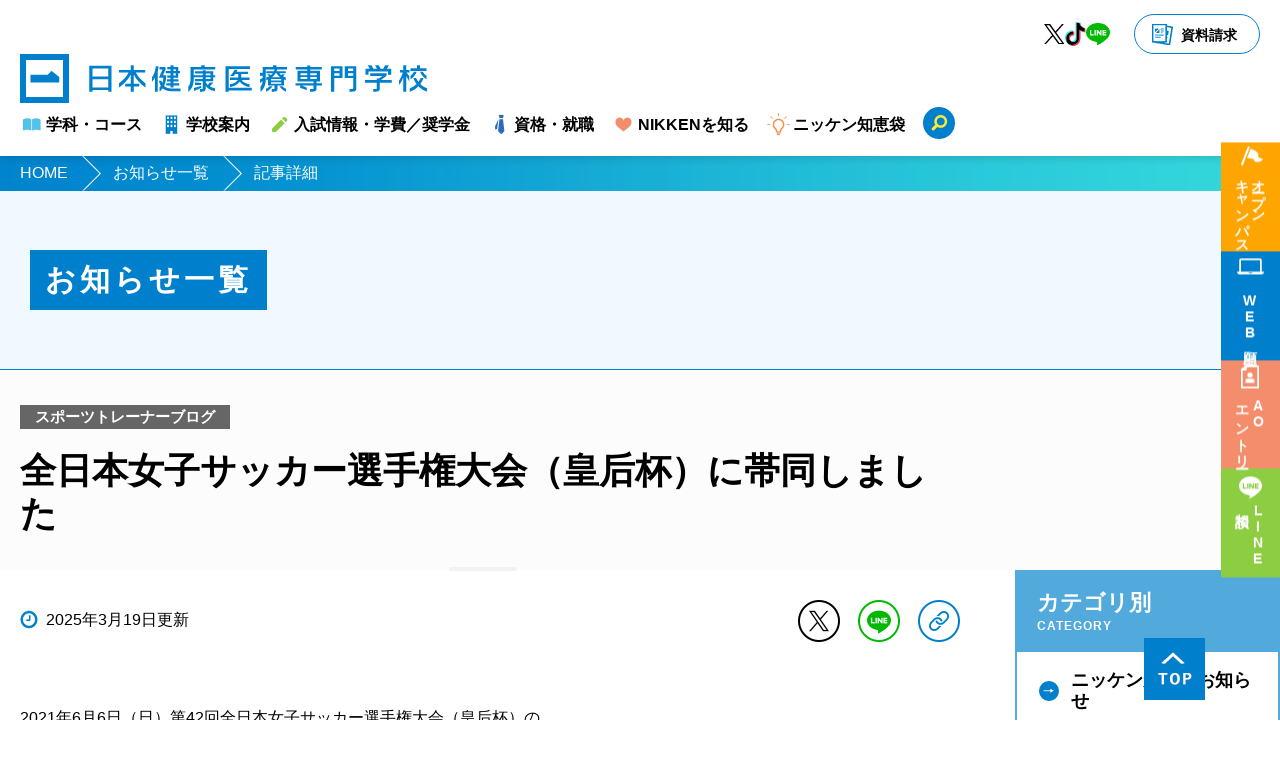

--- FILE ---
content_type: text/html; charset=UTF-8
request_url: https://www.niken.jp/news/details_00396.html
body_size: 29104
content:
<!doctype html>
<html lang="ja">
<head prefix="og: http://ogp.me/ns# fb: http://ogp.me/ns/fb# article: http://ogp.me/ns/article#">
<meta charset="utf-8">
<meta http-equiv="X-UA-Compatible" content="IE=edge">
<!-- include meta -->
<script>
if ((navigator.userAgent.indexOf('iPhone') > 0) || navigator.userAgent.indexOf('iPod') > 0 || navigator.userAgent.indexOf('Android') > 0) {
  document.write('<meta name="viewport" content="width=device-width,initial-scale=1">');
}else{
  document.write('<meta name="viewport" content="width=1064">');
}
</script>
  <title>全日本女子サッカー選手権大会（皇后杯）に帯同しました／お知らせ｜日本健康医療専門学校 [柔道整復師・鍼灸師・スポーツトレーナー・アスレティックトレーナー］一流の医療人を育成する</title>
<meta name="description" content="【国家資格取得を完全サポート】柔道整復師・鍼灸師・スポーツトレーナーを目指すなら、合格率トップクラス、一流の医療人を育む日本健康医療専門学校。浅草橋駅、蔵前駅すぐそば。学生満足度の高さが自慢です。「絶対に国家資格を取りたい」その夢の実現を徹底サポートいたします。" />
<meta name="keywords" content="日本健康医療専門学校,日健医,ニッケン,NIKKEN,柔道,整復,鍼灸,師,はり,きゅう,スポーツ,トレーナー,医療,アスレティックトレーナー,専門学校,国家,試験,資格,合格">
<meta name="format-detection" content="telephone=no">
<meta name="robots" content="INDEX, FOLLOW"	/>
<link rel="canonical" href="https://www.niken.jp/news/details_00396.html">
<link rel="shortcut icon" href="/favicon.gif">
<link rel="apple-touch-icon" sizes="192x192" href="/touch-icon.png">
<meta property="og:type" content="website">
<meta property="og:url" content="https://www.niken.jp/news/details_00396.html" >
<meta property="og:title" content="全日本女子サッカー選手権大会（皇后杯）に帯同しました／お知らせ" >
<meta property="og:description" content="【国家資格取得を完全サポート】柔道整復師・鍼灸師・スポーツトレーナーを目指すなら、合格率トップクラス、一流の医療人を育む日本健康医療専門学校。浅草橋駅、蔵前駅すぐそば。学生満足度の高さが自慢です。「絶対に国家資格を取りたい」その夢の実現を徹底サポートいたします。" >
<meta property="og:site_name" content="日本健康医療専門学校 [柔道整復師・鍼灸師・スポーツトレーナー・アスレティックトレーナー］一流の医療人を育成する" >
<meta property="og:image" content="https://www.niken.jp/assets/img/nikken_ogp.png" >
<meta property="og:locale" content="ja_JP" >
<meta name="twitter:card" content="summary_large_image">
<meta name="twitter:site" content="@niken_jp" />
<meta name="twitter:creator" content="@niken_jp">
<meta name="viewport" content="width=device-width,initial-scale=1">
<!-- /include meta -->
<link rel="preconnect" href="https://fonts.googleapis.com">
<link rel="preconnect" href="https://fonts.gstatic.com" crossorigin>
<link href="https://fonts.googleapis.com/css2?family=Roboto&display=swap" rel="stylesheet">
<link rel="stylesheet" href="/assets/css/reset.css?20250321">
<link rel="stylesheet" href="/assets/css/common.css?20250321">
<link rel="stylesheet" href="/assets/css/common_parts.css?20250321">
<link rel="stylesheet" href="/assets/css/common_header.css?20250321">
<link rel="stylesheet" href="/assets/css/common_footer.css?20250321">
<link rel="stylesheet" href="/assets/css/css_news.css">
<noscript><link rel="stylesheet" href="/assets/css/noscript.css"></noscript>
<!-- analytics(head) -->
<noscript><link rel="stylesheet" href="/assets/css/noscript.css"></noscript>

<!-- infoCloud DigitalMarketing+ -->
<script type="text/javascript" src="//www.infoclipper.net/infohp_js/50173g6.js" charset="UTF-8"></script>
<script type="text/javascript" src="//www.infoclipper.net/infohp_js/fpAnalysis.js" charset="UTF-8"></script>
<!-- /infoCloud DigitalMarketing+ -->

<!-- Global site tag (gtag.js) - Google Analytics -->
<script async src="https://www.googletagmanager.com/gtag/js?id=UA-16933510-1"></script>
<script>
  window.dataLayer = window.dataLayer || [];
  function gtag(){dataLayer.push(arguments);}
  gtag('js', new Date());

  gtag('config', 'UA-16933510-1');
</script>

<!-- Google Tag Manager 2020_10_15 -->
<script>(function(w,d,s,l,i){w[l]=w[l]||[];w[l].push({'gtm.start':
new Date().getTime(),event:'gtm.js'});var f=d.getElementsByTagName(s)[0],
j=d.createElement(s),dl=l!='dataLayer'?'&l='+l:'';j.async=true;j.src=
'https://www.googletagmanager.com/gtm.js?id='+i+dl;f.parentNode.insertBefore(j,f);
})(window,document,'script','dataLayer','GTM-M72HSJK');</script>
<!-- End Google Tag Manager -->

<!-- Google Tag Manager 2022_11_28-->
<script>(function(w,d,s,l,i){w[l]=w[l]||[];w[l].push({'gtm.start':
new Date().getTime(),event:'gtm.js'});var f=d.getElementsByTagName(s)[0],
j=d.createElement(s),dl=l!='dataLayer'?'&l='+l:'';j.async=true;j.src=
'https://www.googletagmanager.com/gtm.js?id='+i+dl;f.parentNode.insertBefore(j,f);
})(window,document,'script','dataLayer','GTM-WZ2MSW3');</script>
<!-- End Google Tag Manager -->

<!-- Google Tag Manager 2026_01_09 -->
<script>(function(w,d,s,l,i){w[l]=w[l]||[];w[l].push({'gtm.start':
new Date().getTime(),event:'gtm.js'});var f=d.getElementsByTagName(s)[0],
j=d.createElement(s),dl=l!='dataLayer'?'&l='+l:'';j.async=true;j.src=
'https://www.googletagmanager.com/gtm.js?id='+i+dl;f.parentNode.insertBefore(j,f);
})(window,document,'script','dataLayer','GTM-TC8B85WV');</script>
<!-- End Google Tag Manager -->


<!-- /analytics(head) -->
<link rel="stylesheet" href="/cgi-bin/mt_admin/mt-static/plugins/AForm/theme/theme01.css" type="text/css" />
<link rel="stylesheet" href="/assets/css/css_form_mt.css">
</head>
<body id="top" class="page_news_detail news">

<!-- Wrapper -->
<div class="wrapper">

<!-- facebook -->
<div id="fb-root"></div>
<script>(function(d, s, id) {
  var js, fjs = d.getElementsByTagName(s)[0];
  if (d.getElementById(id)) return;
  js = d.createElement(s); js.id = id;
  js.src = "//connect.facebook.net/ja_JP/sdk.js#xfbml=1&version=v2.8";
  fjs.parentNode.insertBefore(js, fjs);
}(document, 'script', 'facebook-jssdk'));</script>
<!-- facebook -->

<!-- Google Tag Manager (noscript)  2020_10_15-->
<noscript><iframe src="https://www.googletagmanager.com/ns.html?id=GTM-M72HSJK"
height="0" width="0" style="display:none;visibility:hidden"></iframe></noscript>
<!-- End Google Tag Manager (noscript) -->

<!-- Google Tag Manager (noscript) 2022_11_28-->
<noscript><iframe src="https://www.googletagmanager.com/ns.html?id=GTM-WZ2MSW3"
height="0" width="0" style="display:none;visibility:hidden"></iframe></noscript>
<!-- End Google Tag Manager (noscript) -->

<!-- Google Tag Manager (noscript) 2026_01_09-->
<noscript><iframe src="https://www.googletagmanager.com/ns.html?id=GTM-TC8B85WV"
height="0" width="0" style="display:none;visibility:hidden"></iframe></noscript>
<!-- End Google Tag Manager (noscript) -->


<!-- 検索ボックスコード -->
<script>
  (function() {
    var cx = '007390790556760815997:y32skym6sk8';
    var gcse = document.createElement('script');
    gcse.type = 'text/javascript';
    gcse.async = true;
    gcse.src = 'https://cse.google.com/cse.js?cx=' + cx;
    var s = document.getElementsByTagName('script')[0];
    s.parentNode.insertBefore(gcse, s);
  })();
</script>
<!-- /検索ボックスコード -->

  <!-- Header -->
  <header class="header">

    <!-- navi_bar_top(PC)  -->
    <nav class="navi_bar_top">
      <div class="inner">
        <ul class="list_link02">
          <li class="link"><a href="https://www.instagram.com/niken.jp/" target="_blank" class="ov_thin"><img src="/assets/img/ico_sns_ig_color.svg" alt="インスタグラム"></a></li>
          <li class="link"><a href="https://twitter.com/niken_jp" target="_blank" class="ov_thin"><img src="/assets/img/ico_sns_x_color.svg" alt="X(旧Twitter)"></a></li>
          <li class="link"><a href="https://www.tiktok.com/@niken_1456?lang=ja-JP" target="_blank" class="ov_thin"><img src="/assets/img/ico_sns_tik_color.svg" alt="TIKTOK"></a></li>
          <li class="link"><a href="https://page.line.me/121jahjg?openQrModal=true" target="_blank" class="ov_thin"><img src="/assets/img/ico_sns_line_color.svg" alt="LINE"></a></li>
        </ul>
        <div class="btn_request"><a href="https://www.school-go.info/84qzf2/niken/form.php?fno=47&fsno=1&openExternalBrowser=1" target="_blank" class="ov_thin">資料請求</a></div>
      </div>
    </nav>
    <!-- /navi_bar_top -->

    <!-- グローバルナビ(PC) -->
    <nav id="gnavi" class="gnavi_pc">
    <div class="inner">
      <h1 class="logo"><a class="ov_thin" href="/"><span class="logo_link"><img src="/assets/img/img_logo_blue.svg" alt="日本健康医療専門学校"></span></a></h1>
      <!-- ===== pc ===== -->
      <div class="g_nav_body">
        <!-- dropdown -->
        <div class="dropdown">
          <a class="dropdown_ttl dropdown_trigger nav_ttl" href="/course/"><img class="icon" src="/assets/img/ico_gnavi_01.png" alt=""><span class="txt">学科・コース</span></a>
          <div class="dropdown_body">
            <div class="inner">
              <ul class="nav_list">
                <li><a href="/course/shinkyu/">鍼灸学科</a></li>
                <li><a href="/course/judoseifuku/">柔道整復学科</a></li>
              </ul>
              <ul class="nav_list">
                <li><a href="/course/sports/">スポーツトレーナー養成コース</a></li>
              </ul>
              <ul class="nav_list_img">
                <li><a href="/special/teacher.html"><img src="/assets/img/img_gnavi_course_bn01.png" alt="NIKKENが誇る強力な講師陣"></a></li>
                <li><a href="/future/"><img src="/assets/img/img_gnavi_course_bn03.png" alt="現場で活躍する卒業生"></a></li>
              </ul>
            </div>
          </div>
        </div>
        <!-- dropdown -->
        <div class="dropdown">
          <a class="dropdown_ttl dropdown_trigger nav_ttl" href="/about/"><img class="icon" src="/assets/img/ico_gnavi_02.png" alt=""><span class="txt">学校案内</span></a>
          <div class="dropdown_body">
            <div class="inner">
              <ul class="nav_list">
                <li><a href="/about/principal.html">校長挨拶</a></li>
                <li><a href="/about/nikken.html">学校概要</a></li>
                <li><a href="/about/facility.html">施設紹介・提携治療院</a></li>
              </ul>
              <ul class="nav_list">
                <li><a href="/access.html">アクセス</a></li>
                <li><a href="/faq.html">よくある質問と回答</a></li>
                <li><a href="/about/group.html">系列校</a></li>
              </ul>
              <ul class="nav_list">
                <li><a href="https://niken.dosokai.org/" target="_blank">同窓会</a></li>
              </ul>
            </div>
          </div>
        </div>
        <!-- dropdown -->
        <div class="dropdown">
          <a class="dropdown_ttl dropdown_trigger nav_ttl" href="/admission/"><img class="icon" src="/assets/img/ico_gnavi_03.png" alt=""><span class="txt">入試情報・学費／奨学金</span></a>
          <div class="dropdown_body">
            <div class="inner">
              <ul class="nav_list">
                <li><a href="/admission/entry.html">入試日程・選考</a></li>
                <li><a href="/admission/tuition.html">学費／奨学金</a></li>
              </ul>
              <ul class="nav_list">
                <li><a href="/admission/other/reduction.html">国の高等教育の修学支援新制度について</a></li>
              </ul>
              <ul class="nav_list_img">
                <li><a href="/admission/ao.html"><img src="/assets/img/img_gnavi_course_bn04.png" alt="ニッケンのAO入試って？" /></a></li>
              </ul>
            </div>
          </div>
        </div>
        <!-- dropdown -->
        <div class="dropdown">
          <a class="dropdown_ttl dropdown_trigger nav_ttl" href="/career/"><img class="icon" src="/assets/img/ico_gnavi_04.png" alt=""><span class="txt">資格・就職</span></a>
          <div class="dropdown_body">
            <div class="inner">
              <ul class="nav_list">
                <li><a href="/career/qualification.html">取得可能な資格情報</a></li>
                <li><a href="/career/fact.html">合格実績</a></li>
                <li><a href="/career/story.html">これがわたしの国家試験合格STORY</a></li>
              </ul>
              <ul class="nav_list">
                <li><a href="/career/recruit.html">就職サポート・卒業生就職実績</a></li>
                <li><a href="/future/">現場で活躍する卒業生</a></li>
              </ul>
              <ul class="nav_list">
                <li><a href="/career/offers.html">医院・企業の採用担当者様へ</a></li>
              </ul>
            </div>
          </div>
        </div>
        <!-- dropdown -->
        <div class="dropdown">
          <a class="dropdown_ttl dropdown_trigger nav_ttl" href="/special/"><img class="icon" src="/assets/img/ico_gnavi_05.png" alt=""><span class="txt">NIKKENを知る</span></a>
          <div class="dropdown_body">
            <div class="inner">
              <ul class="nav_list">
                <li><a href="/special/method.html">ニッケンのオリジナルメソッド</a></li>
                <li><a href="/special/alpha.html">αゼミ</a></li>
                <li><a href="/course/sports/">スポーツトレーナー養成コース</a></li>
              </ul>
              <ul class="nav_list">
                <li><a href="/special/teacher.html">強力な講師陣</a></li>
                <li><a href="/special/club/">部活動</a></li>
                <li><a href="/special/meeting.html">Welcome to NIKKEN</a></li>
              </ul>
            </div>
          </div>
        </div>
        <!-- /dropdown -->
        <!-- single -->
        <div class="single">
          <a class="nav_ttl" href="https://www.niken.jp/media/"><img class="icon" src="/assets/img/ico_gnavi_06.png" alt=""><span class="txt">ニッケン知恵袋</span></a>
          <p class="search ov_thin"><img src="/assets/img/ico_gnavi_08.png" alt=""></p>
        </div>
        <!-- /single -->
      </div>
    </div>
    </nav>
    <!-- /グローバルナビ(PC) -->

    <!-- 追従メニュー(PC) -->
    <div class="nav_stick">
      <ul>
        <li class="link link01"><a class="ov_thin" href="/event/index.html#oc">オープン<br>キャンパス</a></li>
        <li class="link link02"><a class="ov_thin" href="https://www.school-go.info/84qzf2/niken/entrance.php?fno=1635&AF=1&openExternalBrowser=1" target="_blank">WEB出願</a></li>
        <li class="link link03"><a class="ov_thin" href="https://www.school-go.info/84qzf2/niken/entrance.php?fno=1629&AF=1&openExternalBrowser=1" target="_blank">AO<br>エントリー</a></li>
        <li class="link link04"><a class="ov_thin" href="https://page.line.me/121jahjg?openQrModal=true" target="_blank">LINE<br>相談</a></li>
      </ul>
    </div>
    <!-- /追従メニュー(PC) -->

    <!-- PC検索窓 -->
    <div id="search_window" class="search_window">
      <div class="window_inner">
        <p class="title">Search</p>
        <!-- 検索ボックスコード -->
        <gcse:searchbox-only></gcse:searchbox-only>
        <!-- /検索ボックスコード -->
        <p class="caption">よく検索されているページ</p>
        <ul class="list_trend clearfix">
          <li class="sublist_item">
            <a class="ov_arrow" href="/event/index.html#oc">
              <div class="btn_inner">オープンキャンパス<span class="arrow"></span></div>
            </a>
          </li>
          <li class="sublist_item">
            <a class="ov_arrow" href="/course/shinkyu/">
              <div class="btn_inner">鍼灸学科<span class="arrow"></span></div>
            </a>
          </li>
          <li class="sublist_item">
            <a class="ov_arrow" href="/course/judoseifuku/">
              <div class="btn_inner">柔道整復学科<span class="arrow"></span></div>
            </a>
          </li>
          <li class="sublist_item">
            <a class="ov_arrow" href="/course/sports/">
              <div class="btn_inner">スポーツトレーナー養成コース<span class="arrow"></span></div>
            </a>
          </li>
          <li class="sublist_item">
            <a class="ov_arrow" href="https://www.school-go.info/84qzf2/niken/form.php?fno=47&fsno=1&openExternalBrowser=1" target="_blank">
              <div class="btn_inner">資料請求<span class="arrow"></span></div>
            </a>
          </li>
        </ul>
      </div>
      <div class="close_wrap">
        <div class="close ov_thin"><span>CLOSE</span></div>
      </div>
    </div>
    <!-- /PC検索窓 -->


    <!-- グローバルナビ(SP) -->
    <div class="for_sp">
      <div class="hd_fixed">
        <h1 class="logo"><a href="/"><img src="/assets/img/img_logo_blue.svg" alt="日本健康医療専門学校"></a></h1>
        <ul>
          <li><a href="https://www.school-go.info/84qzf2/niken/form.php?fno=47&fsno=1&openExternalBrowser=1" target="_blank" class="btn_request"><img src="/assets/img/sp/hd_btn_request.png" alt="資料請求"></a></li>
          <li id="gnavi_sp_btn">
            <div id="gnavi_sp_open"><img src="/assets/img/sp/hd_btn_menu_open.png" alt="メニューを開く"></div>
            <div id="gnavi_sp_close"><img src="/assets/img/sp/hd_btn_menu_close.png" alt="メニューを閉じる"></div>
          </li>
        </ul>
      </div>
      <!-- 追従ボタン（SP） -->
      <div class="hd_stick">
        <div class="btn_link link_oc">
          <a class="link" href="/event/index.html#oc"><p class="txt">オープン<br>キャンパス</p></a>
        </div>
        <div class="btn_link link_webentry">
          <a class="link" href="https://www.school-go.info/84qzf2/niken/entrance.php?fno=1635&AF=1&openExternalBrowser=1" target="_blank"><p class="txt">WEB出願</p></a>
        </div>
        <div class="btn_link link_aoentry">
          <a class="link" href="https://www.school-go.info/84qzf2/niken/entrance.php?fno=1629&AF=1&openExternalBrowser=1" target="_blank"><p class="txt">AOエントリー</p></a>
        </div>
        <div class="btn_link link_line">
          <a class="link" href="https://page.line.me/121jahjg?openQrModal=true" target="_blank"><p class="txt">LINE相談</p></a>
        </div>
      </div>
      <!-- /追従ボタン（SP） -->
      <!-- Menu -->
      <nav id="gnavi_sp" class="gnavi_sp">
        <ul class="list clearfix">
          <!-- 学科・コース -->
          <li class="accordion box box03 course">
            <p class="acd_title cat_name"><a href="/course"><span class="label">学科・コース</span></a><span class="icon"></span></p>
            <ul class="acd_detail sublist">
              <li><a href="/course/shinkyu/">鍼灸学科</a></li>
              <li><a href="/course/judoseifuku/">柔道整復学科</a></li>
              <li><a href="/course/sports/">スポーツトレーナー養成コース</a></li>
              <li class="box_bnr">
                <a href="/special/teacher.html"><img src="/assets/img/img_gnavi_course_bn01.png" alt="NIKKENが誇る強力な講師陣" /></a>
                <a href="/future/"><img src="/assets/img/img_gnavi_course_bn03.png" alt="現場で活躍する卒業生" /></a>
              </li>
            </ul>
          </li>
          <!-- 学校案内 -->
          <li class="accordion box box02 about">
            <p class="acd_title cat_name"><a href="/about"><span class="label">学校案内</span></a><span class="icon"></span></p>
            <ul class="acd_detail sublist">
              <li><a href="/about/principal.html">校長挨拶</a></li>
              <li><a href="/about/nikken.html">学校概要</a></li>
              <li><a href="/about/facility.html">施設紹介・提携治療院</a></li>
              <li><a href="/access.html">アクセス</a></li>
              <li><a href="/faq.html">よくある質問と回答</a></li>
              <li><a href="/about/group.html">系列校</a></li>
              <li><a href="https://niken.dosokai.org/" target="_blank">同窓会</a></li>
            </ul>
          </li>
          <!-- 入試情報・学費／奨学金 -->
          <li class="accordion box box04 admission">
            <p class="acd_title cat_name"><a href="/admission/"><span class="label">入試情報・学費／奨学金</span></a><span class="icon"></span></p>
            <ul class="acd_detail sublist">
              <li><a href="/admission/entry.html">入試日程・選考</a></li>
              <li><a href="/admission/tuition.html">学費／奨学金</a></li>
              <li><a href="/admission/other/reduction.html">国の高等教育の修学支援新制度について</a></li>
              <li class="box_bnr">
                <a href="/admission/ao.html"><img src="/assets/img/img_gnavi_course_bn04.png?20240408" alt="ニッケンの総合型選抜入試（AO入試）" /></a>
              </li>
            </ul>
          </li>
          <!-- 資格・就職 -->
          <li class="accordion box box05 career">
            <p class="acd_title cat_name"><a href="/career/"><span class="label">資格・就職</span></a><span class="icon"></span></p>
            <ul class="acd_detail sublist">
              <li><a href="/career/qualification.html">取得可能な資格情報</a></li>
              <li><a href="/career/fact.html">合格実績</a></li>
              <li><a href="/career/story.html">これがわたしの国家試験合格STORY</a></li>
              <li><a href="/career/recruit.html">就職サポート・卒業生就職実績</a></li>
              <li><a href="/future/">現場で活躍する卒業生</a></li>
              <li><a href="/career/offers.html">医院・企業の採用担当者様へ</a></li>
            </ul>
          </li>
          <!-- NIKKENを知る -->
          <li class="accordion box box01 special">
            <p class="acd_title cat_name"><a href="/special/"><span class="label">NIKKENを知る</span></a><span class="icon"></span></p>
            <ul class="acd_detail sublist">
              <li><a href="/special/method.html">ニッケンのオリジナルメソッド</a></li>
              <li><a href="/special/alpha.html">αゼミ</a></li>
              <li><a href="/course/sports/">スポーツトレーナー養成コース</a></li>
              <li><a href="/special/teacher.html">強力な講師陣</a></li>
              <li><a href="/special/club/">部活動</a></li>
              <li><a href="/special/meeting.html">Welcome to NIKKEN</a></li>
            </ul>
          </li>
          <!-- ニッケン知恵袋 -->
          <li class="accordion box box08 useful">
            <p class="acd_title cat_name"><a href="https://www.niken.jp/media/" target="_blank"><span class="label">ニッケン知恵袋</span></a><a class="icon arrow" href="https://www.niken.jp/media/" target="_blank"></a></p>
          </li>
          <!-- 対象者別 -->
          <li class="accordion box box06 target">
            <p class="acd_title cat_name"><span class="label">対象者別</span><span class="icon"></span></p>
            <ul class="acd_detail sublist">
              <li><a href="/highschool.html">高校1年生・2年生の方</a></li>
              <li><a href="/applicants.html">高校3年生の方</a></li>
              <li><a href="/general.html">社会人の方</a></li>
              <li><a href="/parent.html">保護者の方</a></li>
              <li><a href="/career/offers.html">医院・企業の採用担当者様へ</a></li>
              <li><a class="ov_thin" href="/recruit.html">採用情報</a></li>
            </ul>
          </li>
          <!-- 検索 -->
          <li class="accordion box box07 search">
            <p class="acd_title cat_name"><span class="label">検索</span><span class="icon"></span></p>
            <div class="acd_detail sp_search_box">
              <!-- 検索ボックスコード -->
              <gcse:searchbox-only></gcse:searchbox-only>
              <!-- /検索ボックスコード -->
            </div>
          </li>
          <!-- その他 -->
          <li class="box box09 other">
            <ul class="sublist clearfix">
              <li><a href="/faq.html">よくある質問と回答</a></li>
              <li><a href="https://www.school-go.info/84qzf2/niken/form.php?fno=47&fsno=1&openExternalBrowser=1" target="_blank">資料請求</a></li>
              <li><a href="/access.html">アクセス</a></li>
              <li><a href="/disclosure.html">情報公開</a></li>
              <li><a href="/privacypolicy.html">プライバシーポリシー</a></li>
              <li><a href="https://www.school-go.info/84qzf2/niken/form.php?fno=47&fsno=1&openExternalBrowser=1" target="_blank">お問い合わせ</a></li>
              <li><a href="/sitemap.html">サイトマップ</a></li>
              <li><a href="/recruit.html">採用情報[教職員募集]</a></li>
            </ul>
          </li>
          <li class="box box10 sns">
            <ul class="sublist clearfix">
              <li><a href="https://www.instagram.com/niken.jp/" target="_blank"><img src="/assets/img/ico_sns_ig_color.svg" alt="インスタグラム"></a></li>
              <li><a href="https://twitter.com/niken_jp" target="_blank"><img src="/assets/img/ico_sns_x_color.svg" alt="X(旧twitter)"></a></li>
              <li><a href="https://www.tiktok.com/@niken_1456?lang=ja-JP" target="_blank"><img src="/assets/img/ico_sns_tik_color.svg" alt="tiktok"></a></li>
              <li><a href="https://page.line.me/121jahjg?openQrModal=true" target="_blank"><img src="/assets/img/ico_sns_line_color.svg" alt="LINE"></a></li>
            </ul>
          </li>
        </ul>
      </nav>
    </div>
    <!-- /グローバルナビ(SP) -->

    <!-- モーダル背景 -->
    <div id="modal_bg" class="modal_bg"></div>
    <!-- /モーダル背景 -->

  </header>
  <!-- /Header -->

  <!-- Main Visual -->
  <div class="main_visual">
    <!-- Page Title -->
    <div class="mv_inner">
      <div class="page_title">
        <h2 class="ttl">お知らせ一覧</h2>
      </div>
    </div>
    <!-- Page Title -->


    <!-- Breadcrumb -->
    <nav class="breadcrumb">
      <div class="inner">
        <ul class="clearfix">
          <li><a class="ov_thin" href="/">HOME</a></li>
          <li><a class="ov_thin" href="/news/">お知らせ一覧</a></li>
          <li>記事詳細</li>
        </ul>
      </div>
    </nav>
    <!-- /Breadcrumb -->
  </div>
  <!-- /Main Visual -->


  <!-- Contents-->
  <div class="contents">

    <!-- Entry Title -->
    <div class="entry_title_area">
      <div class="inner">
      <div class="entry_title_inner">
      <div class="ttl new_cat_sportstrainer"><!-- カテゴリクラスはTOPページと共通 -->
        <p class="cat">スポーツトレーナーブログ</p>
        <h2>全日本女子サッカー選手権大会（皇后杯）に帯同しました</h2>
      </div>
      </div>
      </div>
    </div>
    <!-- /Entry Title -->

    <div class="inner clearfix">

      <!-- Main -->
      <main class="main">
      <div class="main_inner">
      <div class="main_inner_cont">

        <!-- 記事ヘッダ -->
        <div class="entry_header clearfix">
          <time class="time" datetime="2025-03-19">2025年3月19日更新</time>
          <ul class="list_share clearfix">
            <li><a class="btn_share ov_thin" href="javascript:void(0);" onclick="actionShareLink('tw');"><picture><source media="(max-width:767px)" srcset="/assets/img_news/sp/ico_share_x.png"><img src="/assets/img_news/ico_share_x.png" alt="X（旧Twitter）共有リンク"></picture></a></li>
            <li><a class="btn_share ov_thin" href="javascript:void(0);" onclick="actionShareLink('li');"><picture><source media="(max-width:767px)" srcset="/assets/img_news/sp/ico_share_line.png"><img src="/assets/img_news/ico_share_line.png" alt="LINE共有リンク"></picture></a></li>
            <li><a class="btn_share ov_thin" href="javascript:void(0);" onclick="actionShareLink('link');"><picture><source media="(max-width:767px)" srcset="/assets/img_news/sp/ico_share_link.png"><img src="/assets/img_news/ico_share_link.png" alt="URLをコピー"></picture></a></li>
          </ul>
        </div>
        <!-- /記事ヘッダ -->

        <!-- 記事本文 -->
        <div class="entry_body">

<p>2021年6月6日（日）第42回全日本女子サッカー選手権大会（皇后杯）の</p>
<p>東京都の高等学校予選が行われました。</p>
<p>今回も広尾学園小石川高校女子サッカー部に帯同しました。</p>
<p><img alt="0606②.jpg" src="https://www.niken.jp/cmsdata/att/201bc7d28ca1629d81508755937693cbe02b807a.jpg" width="620" height="465" class="mt-image-none" /></p>
<p>　</p>
<p>ニッケンのスポーツトレーナー養成コースの学生は</p>
<p>日頃より練習にトレーナーとして帯同しているので、選手たちのサポートをする手にも力が入りました。</p>
<p>　</p>
<p><a href="https://www.niken.jp/cmsdata/att/5bf30bdd68d106e98385521126f2a3a4a3ffcad4.jpg"><img alt="0606①.jpg" src="https://www.niken.jp/att_c/2021/06/5bf30bdd68d106e98385521126f2a3a4a3ffcad4-thumb-4500x3372-1250.jpg" width="4500" height="3372" class="mt-image-none" /></a></p>
<p>　</p>
<p>試合は1点差で惜しくも負けてしまいましたが、</p>
<p>部員のみなさんの口惜しさだけでなく、彼女らが持てる力を出し切ったこともまた、</p>
<p>テーピングなどの処置を通じて伝わったのではないでしょうか。</p>
<p>ピッチで戦う『アスリートの気持ちに寄り添う』</p>
<p>そんなトレーナーになってほしいですね！</p>
<p>　</p>
<p>サッカー部のみなさんもおつかれさまでした！</p>


        </div>
        <!-- /記事本文 -->

      </div>
      </div>
      </main>
      <!-- Main -->
        <!-- Sidebar -->
      <aside class="sidebar">
        <div class="list_wrap">
          <!-- カテゴリ別 -->
          <div class="category_container">
            <div class="side_title">
              <p class="jp">カテゴリ別</p>
              <p class="en">CATEGORY</p>
            </div>
            <ul class="list list_sidebar_cat">
              <li>
                <a class="ov_arrow" href="/news/?category=5">
                  <p class="btn_inner"><span class="label">ニッケンからのお知らせ</span><span class="arrow"></span></p>
                </a>
              </li>
              <li>
                <a class="ov_arrow" href="/news/?category=6">
                  <p class="btn_inner"><span class="label">入試＆特待生情報</span><span class="arrow"></span></p>
                </a>
              </li>
              <li>
                <a class="ov_arrow" href="/news/?category=9">
                  <p class="btn_inner"><span class="label">オーキャンレポート</span><span class="arrow"></span></p>
                </a>
              </li>
              <li>
                <a class="ov_arrow" href="/news/?category=7">
                  <p class="btn_inner"><span class="label">部活</span><span class="arrow"></span></p>
                </a>
              </li>
              <li>
                <a class="ov_arrow" href="/news/?category=73">
                  <p class="btn_inner"><span class="label">スポーツトレーナーブログ</span><span class="arrow"></span></p>
                </a>
              </li>
              <li>
                <a class="ov_arrow" href="/news/?category=27">
                  <p class="btn_inner"><span class="label">鍼灸ブログ</span><span class="arrow"></span></p>
                </a>
              </li>
              <li>
                <a class="ov_arrow" href="/news/?category=26">
                  <p class="btn_inner"><span class="label">柔道整復ブログ</span><span class="arrow"></span></p>
                </a>
              </li>
              <li>
                <a class="ov_arrow" href="/news/?category=30">
                  <p class="btn_inner"><span class="label">在校生ブログ</span><span class="arrow"></span></p>
                </a>
              </li>
              <li>
                <a class="ov_arrow" href="/news/?category=29">
                  <p class="btn_inner"><span class="label">卒業生Voice</span><span class="arrow"></span></p>
                </a>
              </li>
            </ul>
          </div>
          <!-- /カテゴリ別 -->

          <!-- 月別 -->
          <div class="archive_container">
            <div class="side_title">
              <p class="ttl_major">月別</p>
              <p class="en">MONTHLY</p>
            </div>

		<!-- Accordion -->
		<dl class="box_monthly accordion">
		  <dt class="acd_title"><p class="label">2026年1月</p><span class="icon"></span></dt>
		  <dd class="acd_detail">
		    <!-- 月別記事 -->
		    <ul class="list list_sidebar_m">
		
			<li>
			  <a class="ov_arrow" href="details_01482.html">
			    <p class="btn_inner">
			      <time datetime="2026-01-15">1/15</time><span class="entry_title">【鍼灸学科】特別授業</span>
			      <span class="arrow"></span>
			    </p>
			  </a>
			</li>
		
			<li>
			  <a class="ov_arrow" href="details_01292.html">
			    <p class="btn_inner">
			      <time datetime="2026-01-15">1/15</time><span class="entry_title">【2026年度4月生にまだ間に合う！】オープンキャンパス</span>
			      <span class="arrow"></span>
			    </p>
			  </a>
			</li>
		
			<li>
			  <a class="ov_arrow" href="details_01483.html">
			    <p class="btn_inner">
			      <time datetime="2026-01-08">1/8</time><span class="entry_title">新入生向け事前学習会をおこないました</span>
			      <span class="arrow"></span>
			    </p>
			  </a>
			</li>
		
			<li>
			  <a class="ov_arrow" href="details_01478.html">
			    <p class="btn_inner">
			      <time datetime="2026-01-06">1/6</time><span class="entry_title">【バドミントン部】全国大会　団体戦2連覇達成！</span>
			      <span class="arrow"></span>
			    </p>
			  </a>
			</li>
		
			<li>
			  <a class="ov_arrow" href="details_01402.html">
			    <p class="btn_inner">
			      <time datetime="2026-01-05">1/5</time><span class="entry_title">ニッケンが選ばれる理由とは？</span>
			      <span class="arrow"></span>
			    </p>
			  </a>
			</li>
		
		    </ul>
		    <!-- 月別記事 -->
		  </dd>
		</dl>
		<!-- /Accordion -->
		
		<!-- Accordion -->
		<dl class="box_monthly accordion">
		  <dt class="acd_title"><p class="label">2025年12月</p><span class="icon"></span></dt>
		  <dd class="acd_detail">
		    <!-- 月別記事 -->
		    <ul class="list list_sidebar_m">
		
			<li>
			  <a class="ov_arrow" href="details_01480.html">
			    <p class="btn_inner">
			      <time datetime="2025-12-23">12/23</time><span class="entry_title">企業説明会を開催しました</span>
			      <span class="arrow"></span>
			    </p>
			  </a>
			</li>
		
			<li>
			  <a class="ov_arrow" href="details_01477.html">
			    <p class="btn_inner">
			      <time datetime="2025-12-22">12/22</time><span class="entry_title">【卓球部】全国大会出場！</span>
			      <span class="arrow"></span>
			    </p>
			  </a>
			</li>
		
			<li>
			  <a class="ov_arrow" href="details_01476.html">
			    <p class="btn_inner">
			      <time datetime="2025-12-18">12/18</time><span class="entry_title">【鍼灸学科】ロサンゼルス・ドジャースの元トレーナーによる特別授業</span>
			      <span class="arrow"></span>
			    </p>
			  </a>
			</li>
		
			<li>
			  <a class="ov_arrow" href="details_01472.html">
			    <p class="btn_inner">
			      <time datetime="2025-12-10">12/10</time><span class="entry_title">【野球部】全国大会3連覇中の強豪を破り、第3位！</span>
			      <span class="arrow"></span>
			    </p>
			  </a>
			</li>
		
			<li>
			  <a class="ov_arrow" href="details_01464.html">
			    <p class="btn_inner">
			      <time datetime="2025-12-08">12/8</time><span class="entry_title">【スポーツトレーナー養成コース】NASM-CPT　全員合格！</span>
			      <span class="arrow"></span>
			    </p>
			  </a>
			</li>
		
		    </ul>
		    <!-- 月別記事 -->
		  </dd>
		</dl>
		<!-- /Accordion -->
		
		<!-- Accordion -->
		<dl class="box_monthly accordion">
		  <dt class="acd_title"><p class="label">2025年11月</p><span class="icon"></span></dt>
		  <dd class="acd_detail">
		    <!-- 月別記事 -->
		    <ul class="list list_sidebar_m">
		
			<li>
			  <a class="ov_arrow" href="details_01468.html">
			    <p class="btn_inner">
			      <time datetime="2025-11-26">11/26</time><span class="entry_title">オリンピック金メダリストへのサポートを学ぶ特別授業</span>
			      <span class="arrow"></span>
			    </p>
			  </a>
			</li>
		
			<li>
			  <a class="ov_arrow" href="details_01463.html">
			    <p class="btn_inner">
			      <time datetime="2025-11-21">11/21</time><span class="entry_title">【柔道整復学科】認定実技審査　全員合格！！</span>
			      <span class="arrow"></span>
			    </p>
			  </a>
			</li>
		
			<li>
			  <a class="ov_arrow" href="details_01470.html">
			    <p class="btn_inner">
			      <time datetime="2025-11-18">11/18</time><span class="entry_title">定員状況のお知らせ</span>
			      <span class="arrow"></span>
			    </p>
			  </a>
			</li>
		
			<li>
			  <a class="ov_arrow" href="details_01450.html">
			    <p class="btn_inner">
			      <time datetime="2025-11-17">11/17</time><span class="entry_title">【柔道整復学科】応用包帯ゼミが終了しました</span>
			      <span class="arrow"></span>
			    </p>
			  </a>
			</li>
		
			<li>
			  <a class="ov_arrow" href="details_01457.html">
			    <p class="btn_inner">
			      <time datetime="2025-11-12">11/12</time><span class="entry_title">【スポーツトレーナー養成コース】NTT東日本関東病院を見学</span>
			      <span class="arrow"></span>
			    </p>
			  </a>
			</li>
		
			<li>
			  <a class="ov_arrow" href="details_01451.html">
			    <p class="btn_inner">
			      <time datetime="2025-11-04">11/4</time><span class="entry_title">【柔道整復学科】認定実技審査まであとわずか！</span>
			      <span class="arrow"></span>
			    </p>
			  </a>
			</li>
		
		    </ul>
		    <!-- 月別記事 -->
		  </dd>
		</dl>
		<!-- /Accordion -->
		
		<!-- Accordion -->
		<dl class="box_monthly accordion">
		  <dt class="acd_title"><p class="label">2025年10月</p><span class="icon"></span></dt>
		  <dd class="acd_detail">
		    <!-- 月別記事 -->
		    <ul class="list list_sidebar_m">
		
			<li>
			  <a class="ov_arrow" href="details_01449.html">
			    <p class="btn_inner">
			      <time datetime="2025-10-31">10/31</time><span class="entry_title">【スポーツトレーナー養成コース】特別講義　トレーナーは命を守る仕事！</span>
			      <span class="arrow"></span>
			    </p>
			  </a>
			</li>
		
			<li>
			  <a class="ov_arrow" href="details_01448.html">
			    <p class="btn_inner">
			      <time datetime="2025-10-29">10/29</time><span class="entry_title">【柔道整復学科】吸い玉ゼミが開講！</span>
			      <span class="arrow"></span>
			    </p>
			  </a>
			</li>
		
			<li>
			  <a class="ov_arrow" href="details_01454.html">
			    <p class="btn_inner">
			      <time datetime="2025-10-24">10/24</time><span class="entry_title">【鍼灸学科】スポーツ鍼灸ゼミが最終回を迎えました</span>
			      <span class="arrow"></span>
			    </p>
			  </a>
			</li>
		
			<li>
			  <a class="ov_arrow" href="details_01438.html">
			    <p class="btn_inner">
			      <time datetime="2025-10-20">10/20</time><span class="entry_title">【柔道整復学科】鍼灸ゼミ</span>
			      <span class="arrow"></span>
			    </p>
			  </a>
			</li>
		
			<li>
			  <a class="ov_arrow" href="details_01436.html">
			    <p class="btn_inner">
			      <time datetime="2025-10-15">10/15</time><span class="entry_title">【鍼灸学科】美容鍼灸ゼミ</span>
			      <span class="arrow"></span>
			    </p>
			  </a>
			</li>
		
			<li>
			  <a class="ov_arrow" href="details_01443.html">
			    <p class="btn_inner">
			      <time datetime="2025-10-09">10/9</time><span class="entry_title">鮫島コース長が世界陸上2025にトレーナー帯同！</span>
			      <span class="arrow"></span>
			    </p>
			  </a>
			</li>
		
			<li>
			  <a class="ov_arrow" href="details_01444.html">
			    <p class="btn_inner">
			      <time datetime="2025-10-06">10/6</time><span class="entry_title">3年間で最大186万円の学費減免！特待生試験に挑戦するなら？</span>
			      <span class="arrow"></span>
			    </p>
			  </a>
			</li>
		
			<li>
			  <a class="ov_arrow" href="details_01437.html">
			    <p class="btn_inner">
			      <time datetime="2025-10-03">10/3</time><span class="entry_title">【柔道整復学科】財団審査に向けて練習中！</span>
			      <span class="arrow"></span>
			    </p>
			  </a>
			</li>
		
			<li>
			  <a class="ov_arrow" href="details_01270.html">
			    <p class="btn_inner">
			      <time datetime="2025-10-03">10/3</time><span class="entry_title">特待生・スポーツ特待生についてのご案内</span>
			      <span class="arrow"></span>
			    </p>
			  </a>
			</li>
		
		    </ul>
		    <!-- 月別記事 -->
		  </dd>
		</dl>
		<!-- /Accordion -->
		
		<!-- Accordion -->
		<dl class="box_monthly accordion">
		  <dt class="acd_title"><p class="label">2025年9月</p><span class="icon"></span></dt>
		  <dd class="acd_detail">
		    <!-- 月別記事 -->
		    <ul class="list list_sidebar_m">
		
			<li>
			  <a class="ov_arrow" href="details_01439.html">
			    <p class="btn_inner">
			      <time datetime="2025-09-29">9/29</time><span class="entry_title">【防災の日】避難訓練をおこないました</span>
			      <span class="arrow"></span>
			    </p>
			  </a>
			</li>
		
			<li>
			  <a class="ov_arrow" href="details_01421.html">
			    <p class="btn_inner">
			      <time datetime="2025-09-26">9/26</time><span class="entry_title">【男女バスケットボール部】全国大会に出場しました</span>
			      <span class="arrow"></span>
			    </p>
			  </a>
			</li>
		
			<li>
			  <a class="ov_arrow" href="details_01431.html">
			    <p class="btn_inner">
			      <time datetime="2025-09-22">9/22</time><span class="entry_title">【鍼灸学科】1年生　お灸の課題に奮闘中</span>
			      <span class="arrow"></span>
			    </p>
			  </a>
			</li>
		
			<li>
			  <a class="ov_arrow" href="details_01420.html">
			    <p class="btn_inner">
			      <time datetime="2025-09-09">9/9</time><span class="entry_title">【男女バレーボール部】全国大会に出場しました</span>
			      <span class="arrow"></span>
			    </p>
			  </a>
			</li>
		
			<li>
			  <a class="ov_arrow" href="details_01428.html">
			    <p class="btn_inner">
			      <time datetime="2025-09-01">9/1</time><span class="entry_title">【柔道整復学科】本日から定期テスト週間</span>
			      <span class="arrow"></span>
			    </p>
			  </a>
			</li>
		
		    </ul>
		    <!-- 月別記事 -->
		  </dd>
		</dl>
		<!-- /Accordion -->
		
		<!-- Accordion -->
		<dl class="box_monthly accordion">
		  <dt class="acd_title"><p class="label">2025年8月</p><span class="icon"></span></dt>
		  <dd class="acd_detail">
		    <!-- 月別記事 -->
		    <ul class="list list_sidebar_m">
		
			<li>
			  <a class="ov_arrow" href="details_01413.html">
			    <p class="btn_inner">
			      <time datetime="2025-08-29">8/29</time><span class="entry_title">【スポーツトレーナー養成コース】社会人アメフトチーム　胎内ディアーズ</span>
			      <span class="arrow"></span>
			    </p>
			  </a>
			</li>
		
			<li>
			  <a class="ov_arrow" href="details_01419.html">
			    <p class="btn_inner">
			      <time datetime="2025-08-26">8/26</time><span class="entry_title">【ニッケン SPORTS FES.】を開催しました！</span>
			      <span class="arrow"></span>
			    </p>
			  </a>
			</li>
		
			<li>
			  <a class="ov_arrow" href="details_01418.html">
			    <p class="btn_inner">
			      <time datetime="2025-08-26">8/26</time><span class="entry_title">8/31(日)事前面談日追加！【オープンキャンパス同時開催】</span>
			      <span class="arrow"></span>
			    </p>
			  </a>
			</li>
		
			<li>
			  <a class="ov_arrow" href="details_01411.html">
			    <p class="btn_inner">
			      <time datetime="2025-08-18">8/18</time><span class="entry_title">【バドミントン部】全国大会出場決定！</span>
			      <span class="arrow"></span>
			    </p>
			  </a>
			</li>
		
			<li>
			  <a class="ov_arrow" href="details_01410.html">
			    <p class="btn_inner">
			      <time datetime="2025-08-07">8/7</time><span class="entry_title">8/24（日）夏祭り！ニッケンSPORTS FES 開催決定</span>
			      <span class="arrow"></span>
			    </p>
			  </a>
			</li>
		
			<li>
			  <a class="ov_arrow" href="details_01414.html">
			    <p class="btn_inner">
			      <time datetime="2025-08-06">8/6</time><span class="entry_title">【スポーツトレーナー養成コース】南葛飾高校サッカー部</span>
			      <span class="arrow"></span>
			    </p>
			  </a>
			</li>
		
			<li>
			  <a class="ov_arrow" href="details_01408.html">
			    <p class="btn_inner">
			      <time datetime="2025-08-04">8/4</time><span class="entry_title">【鍼灸学科】スポーツ鍼灸ゼミ開講中！</span>
			      <span class="arrow"></span>
			    </p>
			  </a>
			</li>
		
		    </ul>
		    <!-- 月別記事 -->
		  </dd>
		</dl>
		<!-- /Accordion -->
		
		<!-- Accordion -->
		<dl class="box_monthly accordion">
		  <dt class="acd_title"><p class="label">2025年7月</p><span class="icon"></span></dt>
		  <dd class="acd_detail">
		    <!-- 月別記事 -->
		    <ul class="list list_sidebar_m">
		
			<li>
			  <a class="ov_arrow" href="details_01403.html">
			    <p class="btn_inner">
			      <time datetime="2025-07-28">7/28</time><span class="entry_title">【軟式野球部】全国大会出場決定！</span>
			      <span class="arrow"></span>
			    </p>
			  </a>
			</li>
		
			<li>
			  <a class="ov_arrow" href="details_01400.html">
			    <p class="btn_inner">
			      <time datetime="2025-07-23">7/23</time><span class="entry_title">在校生インタビュー〈スポーツトレーナー系専門学校卒業生〉</span>
			      <span class="arrow"></span>
			    </p>
			  </a>
			</li>
		
			<li>
			  <a class="ov_arrow" href="details_01404.html">
			    <p class="btn_inner">
			      <time datetime="2025-07-22">7/22</time><span class="entry_title">学科長に聞く！個別相談＆体験会</span>
			      <span class="arrow"></span>
			    </p>
			  </a>
			</li>
		
			<li>
			  <a class="ov_arrow" href="details_01401.html">
			    <p class="btn_inner">
			      <time datetime="2025-07-22">7/22</time><span class="entry_title">【女子バレーボール部】全国大会出場決定！</span>
			      <span class="arrow"></span>
			    </p>
			  </a>
			</li>
		
			<li>
			  <a class="ov_arrow" href="details_01399.html">
			    <p class="btn_inner">
			      <time datetime="2025-07-15">7/15</time><span class="entry_title">【柔道整復学科】目指せ運動器マスター！骨トレがスタート</span>
			      <span class="arrow"></span>
			    </p>
			  </a>
			</li>
		
			<li>
			  <a class="ov_arrow" href="details_01398.html">
			    <p class="btn_inner">
			      <time datetime="2025-07-11">7/11</time><span class="entry_title">【鍼灸学科】アーティストトレーナーによる喉・呼吸筋へのケア方法</span>
			      <span class="arrow"></span>
			    </p>
			  </a>
			</li>
		
		    </ul>
		    <!-- 月別記事 -->
		  </dd>
		</dl>
		<!-- /Accordion -->
		
		<!-- Accordion -->
		<dl class="box_monthly accordion">
		  <dt class="acd_title"><p class="label">2025年6月</p><span class="icon"></span></dt>
		  <dd class="acd_detail">
		    <!-- 月別記事 -->
		    <ul class="list list_sidebar_m">
		
			<li>
			  <a class="ov_arrow" href="details_01393.html">
			    <p class="btn_inner">
			      <time datetime="2025-06-30">6/30</time><span class="entry_title">【バスケットボール部】全国大会出場決定！</span>
			      <span class="arrow"></span>
			    </p>
			  </a>
			</li>
		
			<li>
			  <a class="ov_arrow" href="details_01378.html">
			    <p class="btn_inner">
			      <time datetime="2025-06-26">6/26</time><span class="entry_title">【柔道整復学科】フットリンパマッサージゼミが開講！</span>
			      <span class="arrow"></span>
			    </p>
			  </a>
			</li>
		
			<li>
			  <a class="ov_arrow" href="details_01380.html">
			    <p class="btn_inner">
			      <time datetime="2025-06-19">6/19</time><span class="entry_title">【サッカー部】東京都専門学校サッカー大会 春季大会に出場！</span>
			      <span class="arrow"></span>
			    </p>
			  </a>
			</li>
		
			<li>
			  <a class="ov_arrow" href="details_01384.html">
			    <p class="btn_inner">
			      <time datetime="2025-06-19">6/19</time><span class="entry_title">在校生インタビュー＜3年連続特待生＞</span>
			      <span class="arrow"></span>
			    </p>
			  </a>
			</li>
		
			<li>
			  <a class="ov_arrow" href="details_01382.html">
			    <p class="btn_inner">
			      <time datetime="2025-06-13">6/13</time><span class="entry_title">【鍼灸学科】セイリン株式会社による「安全な鍼の取り扱い方講座」を実施しました</span>
			      <span class="arrow"></span>
			    </p>
			  </a>
			</li>
		
			<li>
			  <a class="ov_arrow" href="details_01383.html">
			    <p class="btn_inner">
			      <time datetime="2025-06-11">6/11</time><span class="entry_title">トップトレーナー 白水直樹氏による特別オープンキャンパスを実施しました</span>
			      <span class="arrow"></span>
			    </p>
			  </a>
			</li>
		
			<li>
			  <a class="ov_arrow" href="details_01379.html">
			    <p class="btn_inner">
			      <time datetime="2025-06-06">6/6</time><span class="entry_title">【アスリートクラブ】都民体育大会に出場！女子100ｍで3位入賞</span>
			      <span class="arrow"></span>
			    </p>
			  </a>
			</li>
		
		    </ul>
		    <!-- 月別記事 -->
		  </dd>
		</dl>
		<!-- /Accordion -->
		
		<!-- Accordion -->
		<dl class="box_monthly accordion">
		  <dt class="acd_title"><p class="label">2025年5月</p><span class="icon"></span></dt>
		  <dd class="acd_detail">
		    <!-- 月別記事 -->
		    <ul class="list list_sidebar_m">
		
			<li>
			  <a class="ov_arrow" href="details_01198.html">
			    <p class="btn_inner">
			      <time datetime="2025-05-30">5/30</time><span class="entry_title">6月1日（日）より総合型選抜（AO）入試　エントリー開始！</span>
			      <span class="arrow"></span>
			    </p>
			  </a>
			</li>
		
			<li>
			  <a class="ov_arrow" href="details_01370.html">
			    <p class="btn_inner">
			      <time datetime="2025-05-27">5/27</time><span class="entry_title">MLBで大活躍! 大谷翔平選手の 元トレーナーによるオープンキャンパス開催</span>
			      <span class="arrow"></span>
			    </p>
			  </a>
			</li>
		
			<li>
			  <a class="ov_arrow" href="details_01373.html">
			    <p class="btn_inner">
			      <time datetime="2025-05-27">5/27</time><span class="entry_title">【柔道整復学科】3年生 国家試験に向けて放課後勉強中！</span>
			      <span class="arrow"></span>
			    </p>
			  </a>
			</li>
		
			<li>
			  <a class="ov_arrow" href="details_01366.html">
			    <p class="btn_inner">
			      <time datetime="2025-05-16">5/16</time><span class="entry_title">柔道整復学科・鍼灸学科　それぞれスポーツ大会を開催！</span>
			      <span class="arrow"></span>
			    </p>
			  </a>
			</li>
		
			<li>
			  <a class="ov_arrow" href="details_01368.html">
			    <p class="btn_inner">
			      <time datetime="2025-05-14">5/14</time><span class="entry_title">【鍼灸学科】1・2年生交流会</span>
			      <span class="arrow"></span>
			    </p>
			  </a>
			</li>
		
			<li>
			  <a class="ov_arrow" href="details_01364.html">
			    <p class="btn_inner">
			      <time datetime="2025-05-11">5/11</time><span class="entry_title">母の日に想いを届ける「母の日特別オープンキャンパス」を開催！</span>
			      <span class="arrow"></span>
			    </p>
			  </a>
			</li>
		
			<li>
			  <a class="ov_arrow" href="details_01349.html">
			    <p class="btn_inner">
			      <time datetime="2025-05-06">5/6</time><span class="entry_title">【鍼灸学科】1年生　鍼実技の初授業</span>
			      <span class="arrow"></span>
			    </p>
			  </a>
			</li>
		
		    </ul>
		    <!-- 月別記事 -->
		  </dd>
		</dl>
		<!-- /Accordion -->
		
		<!-- Accordion -->
		<dl class="box_monthly accordion">
		  <dt class="acd_title"><p class="label">2025年4月</p><span class="icon"></span></dt>
		  <dd class="acd_detail">
		    <!-- 月別記事 -->
		    <ul class="list list_sidebar_m">
		
			<li>
			  <a class="ov_arrow" href="details_01346.html">
			    <p class="btn_inner">
			      <time datetime="2025-04-24">4/24</time><span class="entry_title">昨年度の実習報告会をおこないました</span>
			      <span class="arrow"></span>
			    </p>
			  </a>
			</li>
		
			<li>
			  <a class="ov_arrow" href="details_01355.html">
			    <p class="btn_inner">
			      <time datetime="2025-04-20">4/20</time><span class="entry_title">オープンキャンパスをおこないました</span>
			      <span class="arrow"></span>
			    </p>
			  </a>
			</li>
		
			<li>
			  <a class="ov_arrow" href="details_01345.html">
			    <p class="btn_inner">
			      <time datetime="2025-04-18">4/18</time><span class="entry_title">【柔道整復学科】1年生 固定実技の初授業</span>
			      <span class="arrow"></span>
			    </p>
			  </a>
			</li>
		
			<li>
			  <a class="ov_arrow" href="details_01330.html">
			    <p class="btn_inner">
			      <time datetime="2025-04-15">4/15</time><span class="entry_title">企業説明会をおこないました</span>
			      <span class="arrow"></span>
			    </p>
			  </a>
			</li>
		
			<li>
			  <a class="ov_arrow" href="details_01329.html">
			    <p class="btn_inner">
			      <time datetime="2025-04-07">4/7</time><span class="entry_title">入学許可証授与式を挙行しました</span>
			      <span class="arrow"></span>
			    </p>
			  </a>
			</li>
		
			<li>
			  <a class="ov_arrow" href="details_01331.html">
			    <p class="btn_inner">
			      <time datetime="2025-04-03">4/3</time><span class="entry_title">2026年度対応の募集要項を公開しました</span>
			      <span class="arrow"></span>
			    </p>
			  </a>
			</li>
		
			<li>
			  <a class="ov_arrow" href="details_01343.html">
			    <p class="btn_inner">
			      <time datetime="2025-04-02">4/2</time><span class="entry_title">千葉ジェッツふなばしの公式戦ハーフタイムイベントに学生が参戦！</span>
			      <span class="arrow"></span>
			    </p>
			  </a>
			</li>
		
		    </ul>
		    <!-- 月別記事 -->
		  </dd>
		</dl>
		<!-- /Accordion -->
		
		<!-- Accordion -->
		<dl class="box_monthly accordion">
		  <dt class="acd_title"><p class="label">2025年3月</p><span class="icon"></span></dt>
		  <dd class="acd_detail">
		    <!-- 月別記事 -->
		    <ul class="list list_sidebar_m">
		
			<li>
			  <a class="ov_arrow" href="details_01338.html">
			    <p class="btn_inner">
			      <time datetime="2025-03-31">3/31</time><span class="entry_title">第33回はり師・きゅう師、 柔道整復師国家試験合格速報！</span>
			      <span class="arrow"></span>
			    </p>
			  </a>
			</li>
		
			<li>
			  <a class="ov_arrow" href="details_01154.html">
			    <p class="btn_inner">
			      <time datetime="2025-03-30">3/30</time><span class="entry_title">大学と専門学校でお悩みの方へ【ニッケンの特色】</span>
			      <span class="arrow"></span>
			    </p>
			  </a>
			</li>
		
			<li>
			  <a class="ov_arrow" href="details_01328.html">
			    <p class="btn_inner">
			      <time datetime="2025-03-28">3/28</time><span class="entry_title">入学直前！事前学習会をおこないました</span>
			      <span class="arrow"></span>
			    </p>
			  </a>
			</li>
		
			<li>
			  <a class="ov_arrow" href="details_01319.html">
			    <p class="btn_inner">
			      <time datetime="2025-03-24">3/24</time><span class="entry_title">オープンキャンパスにニッケンマスコットキャラが登場！</span>
			      <span class="arrow"></span>
			    </p>
			  </a>
			</li>
		
			<li>
			  <a class="ov_arrow" href="details_01315.html">
			    <p class="btn_inner">
			      <time datetime="2025-03-24">3/24</time><span class="entry_title">市立松戸高校で部活動支援をおこないました</span>
			      <span class="arrow"></span>
			    </p>
			  </a>
			</li>
		
			<li>
			  <a class="ov_arrow" href="details_01320.html">
			    <p class="btn_inner">
			      <time datetime="2025-03-20">3/20</time><span class="entry_title">専門学校初！ VRで解剖学を深く学ぶBody Mapを導入</span>
			      <span class="arrow"></span>
			    </p>
			  </a>
			</li>
		
			<li>
			  <a class="ov_arrow" href="details_01291.html">
			    <p class="btn_inner">
			      <time datetime="2025-03-17">3/17</time><span class="entry_title">来年度のパンフレットがまもなく完成！</span>
			      <span class="arrow"></span>
			    </p>
			  </a>
			</li>
		
			<li>
			  <a class="ov_arrow" href="details_01312.html">
			    <p class="btn_inner">
			      <time datetime="2025-03-09">3/9</time><span class="entry_title">第21回 卒業証書授与式を挙行いたしました</span>
			      <span class="arrow"></span>
			    </p>
			  </a>
			</li>
		
			<li>
			  <a class="ov_arrow" href="details_01313.html">
			    <p class="btn_inner">
			      <time datetime="2025-03-05">3/5</time><span class="entry_title">卒業式、入学式にともなう休館のお知らせ</span>
			      <span class="arrow"></span>
			    </p>
			  </a>
			</li>
		
			<li>
			  <a class="ov_arrow" href="details_01303.html">
			    <p class="btn_inner">
			      <time datetime="2025-03-04">3/4</time><span class="entry_title">松戸馬橋高校、松戸六実高校で部活動支援をおこないました</span>
			      <span class="arrow"></span>
			    </p>
			  </a>
			</li>
		
		    </ul>
		    <!-- 月別記事 -->
		  </dd>
		</dl>
		<!-- /Accordion -->
		
		<!-- Accordion -->
		<dl class="box_monthly accordion">
		  <dt class="acd_title"><p class="label">2025年2月</p><span class="icon"></span></dt>
		  <dd class="acd_detail">
		    <!-- 月別記事 -->
		    <ul class="list list_sidebar_m">
		
			<li>
			  <a class="ov_arrow" href="details_01311.html">
			    <p class="btn_inner">
			      <time datetime="2025-02-21">2/21</time><span class="entry_title">国家試験まであとわずか！清宮校長からの激励</span>
			      <span class="arrow"></span>
			    </p>
			  </a>
			</li>
		
			<li>
			  <a class="ov_arrow" href="details_01301.html">
			    <p class="btn_inner">
			      <time datetime="2025-02-14">2/14</time><span class="entry_title">駿河台大学 陸上競技部を見学させていただきました</span>
			      <span class="arrow"></span>
			    </p>
			  </a>
			</li>
		
			<li>
			  <a class="ov_arrow" href="details_01302.html">
			    <p class="btn_inner">
			      <time datetime="2025-02-11">2/11</time><span class="entry_title">新入生対象 事前学習会をおこないました</span>
			      <span class="arrow"></span>
			    </p>
			  </a>
			</li>
		
			<li>
			  <a class="ov_arrow" href="details_01300.html">
			    <p class="btn_inner">
			      <time datetime="2025-02-07">2/7</time><span class="entry_title">湯島天神へ合格祈願にうかがいました</span>
			      <span class="arrow"></span>
			    </p>
			  </a>
			</li>
		
		    </ul>
		    <!-- 月別記事 -->
		  </dd>
		</dl>
		<!-- /Accordion -->
		
		<!-- Accordion -->
		<dl class="box_monthly accordion">
		  <dt class="acd_title"><p class="label">2025年1月</p><span class="icon"></span></dt>
		  <dd class="acd_detail">
		    <!-- 月別記事 -->
		    <ul class="list list_sidebar_m">
		
			<li>
			  <a class="ov_arrow" href="details_01299.html">
			    <p class="btn_inner">
			      <time datetime="2025-01-30">1/30</time><span class="entry_title">【柔道整復学科】卒業アルバム撮影</span>
			      <span class="arrow"></span>
			    </p>
			  </a>
			</li>
		
			<li>
			  <a class="ov_arrow" href="details_01295.html">
			    <p class="btn_inner">
			      <time datetime="2025-01-22">1/22</time><span class="entry_title">【鍼灸学科】恒例イベント　モグハリGP開催！</span>
			      <span class="arrow"></span>
			    </p>
			  </a>
			</li>
		
			<li>
			  <a class="ov_arrow" href="details_01294.html">
			    <p class="btn_inner">
			      <time datetime="2025-01-15">1/15</time><span class="entry_title">特別講義をおこないました</span>
			      <span class="arrow"></span>
			    </p>
			  </a>
			</li>
		
			<li>
			  <a class="ov_arrow" href="details_01293.html">
			    <p class="btn_inner">
			      <time datetime="2025-01-07">1/7</time><span class="entry_title">【バドミントン部】全国大会で男子団体優勝！</span>
			      <span class="arrow"></span>
			    </p>
			  </a>
			</li>
		
		    </ul>
		    <!-- 月別記事 -->
		  </dd>
		</dl>
		<!-- /Accordion -->
		
		<!-- Accordion -->
		<dl class="box_monthly accordion">
		  <dt class="acd_title"><p class="label">2024年12月</p><span class="icon"></span></dt>
		  <dd class="acd_detail">
		    <!-- 月別記事 -->
		    <ul class="list list_sidebar_m">
		
			<li>
			  <a class="ov_arrow" href="details_01290.html">
			    <p class="btn_inner">
			      <time datetime="2024-12-20">12/20</time><span class="entry_title">【野球部】全国大会で8年ぶりの勝利！</span>
			      <span class="arrow"></span>
			    </p>
			  </a>
			</li>
		
			<li>
			  <a class="ov_arrow" href="details_01282.html">
			    <p class="btn_inner">
			      <time datetime="2024-12-16">12/16</time><span class="entry_title">NTT東日本関東病院リハビリテーション医療部を見学</span>
			      <span class="arrow"></span>
			    </p>
			  </a>
			</li>
		
			<li>
			  <a class="ov_arrow" href="details_01285.html">
			    <p class="btn_inner">
			      <time datetime="2024-12-10">12/10</time><span class="entry_title">【柔道整復学科】超音波画像読影ゼミ開講！</span>
			      <span class="arrow"></span>
			    </p>
			  </a>
			</li>
		
			<li>
			  <a class="ov_arrow" href="details_01279.html">
			    <p class="btn_inner">
			      <time datetime="2024-12-04">12/4</time><span class="entry_title">【鍼灸学科】1年生の交流会を開催</span>
			      <span class="arrow"></span>
			    </p>
			  </a>
			</li>
		
		    </ul>
		    <!-- 月別記事 -->
		  </dd>
		</dl>
		<!-- /Accordion -->
		
		<!-- Accordion -->
		<dl class="box_monthly accordion">
		  <dt class="acd_title"><p class="label">2024年11月</p><span class="icon"></span></dt>
		  <dd class="acd_detail">
		    <!-- 月別記事 -->
		    <ul class="list list_sidebar_m">
		
			<li>
			  <a class="ov_arrow" href="details_01276.html">
			    <p class="btn_inner">
			      <time datetime="2024-11-27">11/27</time><span class="entry_title">【鍼灸学科】第45回 東洋療法学校協会 学術大会に参加</span>
			      <span class="arrow"></span>
			    </p>
			  </a>
			</li>
		
			<li>
			  <a class="ov_arrow" href="details_01272.html">
			    <p class="btn_inner">
			      <time datetime="2024-11-21">11/21</time><span class="entry_title">全国シニアサッカー"裏"選手権でトレーナー研修</span>
			      <span class="arrow"></span>
			    </p>
			  </a>
			</li>
		
			<li>
			  <a class="ov_arrow" href="details_01277.html">
			    <p class="btn_inner">
			      <time datetime="2024-11-18">11/18</time><span class="entry_title">6年ぶりとなる同窓会を開催しました</span>
			      <span class="arrow"></span>
			    </p>
			  </a>
			</li>
		
			<li>
			  <a class="ov_arrow" href="details_01275.html">
			    <p class="btn_inner">
			      <time datetime="2024-11-13">11/13</time><span class="entry_title">【野球部】東京都秋季大会決勝戦</span>
			      <span class="arrow"></span>
			    </p>
			  </a>
			</li>
		
			<li>
			  <a class="ov_arrow" href="details_01274.html">
			    <p class="btn_inner">
			      <time datetime="2024-11-11">11/11</time><span class="entry_title">【鍼灸学科】北海道日本ハムファイターズの元トレーナー　白水直樹氏のスポーツ鍼灸ゼミ</span>
			      <span class="arrow"></span>
			    </p>
			  </a>
			</li>
		
			<li>
			  <a class="ov_arrow" href="details_01273.html">
			    <p class="btn_inner">
			      <time datetime="2024-11-01">11/1</time><span class="entry_title">テーピングテスト【足首編】</span>
			      <span class="arrow"></span>
			    </p>
			  </a>
			</li>
		
		    </ul>
		    <!-- 月別記事 -->
		  </dd>
		</dl>
		<!-- /Accordion -->
		
		<!-- Accordion -->
		<dl class="box_monthly accordion">
		  <dt class="acd_title"><p class="label">2024年10月</p><span class="icon"></span></dt>
		  <dd class="acd_detail">
		    <!-- 月別記事 -->
		    <ul class="list list_sidebar_m">
		
			<li>
			  <a class="ov_arrow" href="details_01266.html">
			    <p class="btn_inner">
			      <time datetime="2024-10-24">10/24</time><span class="entry_title">シニアサッカー公式戦でトレーナー活動をおこないました</span>
			      <span class="arrow"></span>
			    </p>
			  </a>
			</li>
		
			<li>
			  <a class="ov_arrow" href="details_01265.html">
			    <p class="btn_inner">
			      <time datetime="2024-10-23">10/23</time><span class="entry_title">【鍼灸学科】美容鍼灸ゼミ</span>
			      <span class="arrow"></span>
			    </p>
			  </a>
			</li>
		
			<li>
			  <a class="ov_arrow" href="details_01253.html">
			    <p class="btn_inner">
			      <time datetime="2024-10-21">10/21</time><span class="entry_title">【柔道整復学科】骨気ゼミ</span>
			      <span class="arrow"></span>
			    </p>
			  </a>
			</li>
		
			<li>
			  <a class="ov_arrow" href="details_01263.html">
			    <p class="btn_inner">
			      <time datetime="2024-10-21">10/21</time><span class="entry_title">【社会人の方へ】最大192万円給付、専門実践教育訓練給付金拡充について</span>
			      <span class="arrow"></span>
			    </p>
			  </a>
			</li>
		
			<li>
			  <a class="ov_arrow" href="details_01257.html">
			    <p class="btn_inner">
			      <time datetime="2024-10-15">10/15</time><span class="entry_title">【アスリートクラブ】全国大会結果</span>
			      <span class="arrow"></span>
			    </p>
			  </a>
			</li>
		
			<li>
			  <a class="ov_arrow" href="details_01246.html">
			    <p class="btn_inner">
			      <time datetime="2024-10-11">10/11</time><span class="entry_title">【柔道整復学科】医療用画像読影ゼミ</span>
			      <span class="arrow"></span>
			    </p>
			  </a>
			</li>
		
			<li>
			  <a class="ov_arrow" href="details_01245.html">
			    <p class="btn_inner">
			      <time datetime="2024-10-07">10/7</time><span class="entry_title">【バドミントン部】全国大会出場決定</span>
			      <span class="arrow"></span>
			    </p>
			  </a>
			</li>
		
			<li>
			  <a class="ov_arrow" href="details_01142.html">
			    <p class="btn_inner">
			      <time datetime="2024-10-01">10/1</time><span class="entry_title">オリジナル学習法【ニッケンメソッド】とは？</span>
			      <span class="arrow"></span>
			    </p>
			  </a>
			</li>
		
		    </ul>
		    <!-- 月別記事 -->
		  </dd>
		</dl>
		<!-- /Accordion -->
		
		<!-- Accordion -->
		<dl class="box_monthly accordion">
		  <dt class="acd_title"><p class="label">2024年9月</p><span class="icon"></span></dt>
		  <dd class="acd_detail">
		    <!-- 月別記事 -->
		    <ul class="list list_sidebar_m">
		
			<li>
			  <a class="ov_arrow" href="details_01233.html">
			    <p class="btn_inner">
			      <time datetime="2024-09-30">9/30</time><span class="entry_title">【ニッケン部活動報告】eスポーツ同好会が発足！</span>
			      <span class="arrow"></span>
			    </p>
			  </a>
			</li>
		
			<li>
			  <a class="ov_arrow" href="details_01235.html">
			    <p class="btn_inner">
			      <time datetime="2024-09-27">9/27</time><span class="entry_title">【鍼灸学科】卒業生特別授業　美容鍼灸</span>
			      <span class="arrow"></span>
			    </p>
			  </a>
			</li>
		
			<li>
			  <a class="ov_arrow" href="details_01248.html">
			    <p class="btn_inner">
			      <time datetime="2024-09-23">9/23</time><span class="entry_title">防災避難訓練をおこないました。</span>
			      <span class="arrow"></span>
			    </p>
			  </a>
			</li>
		
			<li>
			  <a class="ov_arrow" href="details_01243.html">
			    <p class="btn_inner">
			      <time datetime="2024-09-17">9/17</time><span class="entry_title">【ライフケア学科】パーソナルトレーナーコース2年生／授業風景</span>
			      <span class="arrow"></span>
			    </p>
			  </a>
			</li>
		
			<li>
			  <a class="ov_arrow" href="details_01240.html">
			    <p class="btn_inner">
			      <time datetime="2024-09-10">9/10</time><span class="entry_title">【バスケットボール部】全国大会</span>
			      <span class="arrow"></span>
			    </p>
			  </a>
			</li>
		
			<li>
			  <a class="ov_arrow" href="details_01238.html">
			    <p class="btn_inner">
			      <time datetime="2024-09-05">9/5</time><span class="entry_title">【バレーボール部】全国大会</span>
			      <span class="arrow"></span>
			    </p>
			  </a>
			</li>
		
		    </ul>
		    <!-- 月別記事 -->
		  </dd>
		</dl>
		<!-- /Accordion -->
		
		<!-- Accordion -->
		<dl class="box_monthly accordion">
		  <dt class="acd_title"><p class="label">2024年8月</p><span class="icon"></span></dt>
		  <dd class="acd_detail">
		    <!-- 月別記事 -->
		    <ul class="list list_sidebar_m">
		
			<li>
			  <a class="ov_arrow" href="details_01234.html">
			    <p class="btn_inner">
			      <time datetime="2024-08-27">8/27</time><span class="entry_title">【鍼灸学科】卒業生特別授業　スポーツ鍼灸</span>
			      <span class="arrow"></span>
			    </p>
			  </a>
			</li>
		
			<li>
			  <a class="ov_arrow" href="details_01226.html">
			    <p class="btn_inner">
			      <time datetime="2024-08-19">8/19</time><span class="entry_title">【バドミントン部】全国大会出場決定！</span>
			      <span class="arrow"></span>
			    </p>
			  </a>
			</li>
		
			<li>
			  <a class="ov_arrow" href="details_01228.html">
			    <p class="btn_inner">
			      <time datetime="2024-08-06">8/6</time><span class="entry_title">【柔道整復学科】すぐに使えるテクニックゼミ！</span>
			      <span class="arrow"></span>
			    </p>
			  </a>
			</li>
		
			<li>
			  <a class="ov_arrow" href="details_01229.html">
			    <p class="btn_inner">
			      <time datetime="2024-08-02">8/2</time><span class="entry_title">【柔道整復学科】校内実技検定に向けて練習中！</span>
			      <span class="arrow"></span>
			    </p>
			  </a>
			</li>
		
			<li>
			  <a class="ov_arrow" href="details_01223.html">
			    <p class="btn_inner">
			      <time datetime="2024-08-01">8/1</time><span class="entry_title">【バレーボール部】全国大会出場決定！</span>
			      <span class="arrow"></span>
			    </p>
			  </a>
			</li>
		
		    </ul>
		    <!-- 月別記事 -->
		  </dd>
		</dl>
		<!-- /Accordion -->
		
		<!-- Accordion -->
		<dl class="box_monthly accordion">
		  <dt class="acd_title"><p class="label">2024年7月</p><span class="icon"></span></dt>
		  <dd class="acd_detail">
		    <!-- 月別記事 -->
		    <ul class="list list_sidebar_m">
		
			<li>
			  <a class="ov_arrow" href="details_01224.html">
			    <p class="btn_inner">
			      <time datetime="2024-07-29">7/29</time><span class="entry_title">【バスケットボール部】全国大会出場決定！</span>
			      <span class="arrow"></span>
			    </p>
			  </a>
			</li>
		
			<li>
			  <a class="ov_arrow" href="details_01219.html">
			    <p class="btn_inner">
			      <time datetime="2024-07-26">7/26</time><span class="entry_title">【鍼灸学科】スポーツ鍼灸ゼミ開講！</span>
			      <span class="arrow"></span>
			    </p>
			  </a>
			</li>
		
			<li>
			  <a class="ov_arrow" href="details_01221.html">
			    <p class="btn_inner">
			      <time datetime="2024-07-23">7/23</time><span class="entry_title">【野球部】全国大会出場決定！</span>
			      <span class="arrow"></span>
			    </p>
			  </a>
			</li>
		
			<li>
			  <a class="ov_arrow" href="details_01218.html">
			    <p class="btn_inner">
			      <time datetime="2024-07-19">7/19</time><span class="entry_title">都内の治療院を見学させていただきました</span>
			      <span class="arrow"></span>
			    </p>
			  </a>
			</li>
		
			<li>
			  <a class="ov_arrow" href="details_01222.html">
			    <p class="btn_inner">
			      <time datetime="2024-07-10">7/10</time><span class="entry_title">柔道整復師国家試験合格率 ３年間平均 首都圏専門学校でNO.１！</span>
			      <span class="arrow"></span>
			    </p>
			  </a>
			</li>
		
			<li>
			  <a class="ov_arrow" href="details_01212.html">
			    <p class="btn_inner">
			      <time datetime="2024-07-08">7/8</time><span class="entry_title">【鍼灸学科】美容鍼灸ゼミ開講！</span>
			      <span class="arrow"></span>
			    </p>
			  </a>
			</li>
		
			<li>
			  <a class="ov_arrow" href="details_01215.html">
			    <p class="btn_inner">
			      <time datetime="2024-07-04">7/4</time><span class="entry_title">【柔道整復学科】ゼミ開講！</span>
			      <span class="arrow"></span>
			    </p>
			  </a>
			</li>
		
		    </ul>
		    <!-- 月別記事 -->
		  </dd>
		</dl>
		<!-- /Accordion -->
		
		<!-- Accordion -->
		<dl class="box_monthly accordion">
		  <dt class="acd_title"><p class="label">2024年6月</p><span class="icon"></span></dt>
		  <dd class="acd_detail">
		    <!-- 月別記事 -->
		    <ul class="list list_sidebar_m">
		
			<li>
			  <a class="ov_arrow" href="details_01211.html">
			    <p class="btn_inner">
			      <time datetime="2024-06-28">6/28</time><span class="entry_title">【鍼灸学科】3年生授業レポート　臨床実習</span>
			      <span class="arrow"></span>
			    </p>
			  </a>
			</li>
		
			<li>
			  <a class="ov_arrow" href="details_01210.html">
			    <p class="btn_inner">
			      <time datetime="2024-06-24">6/24</time><span class="entry_title">【柔道整復学科】1年生授業レポート</span>
			      <span class="arrow"></span>
			    </p>
			  </a>
			</li>
		
			<li>
			  <a class="ov_arrow" href="details_01205.html">
			    <p class="btn_inner">
			      <time datetime="2024-06-18">6/18</time><span class="entry_title">6月30日（日）スポーツトレーナー特別オープンキャンパスを開催</span>
			      <span class="arrow"></span>
			    </p>
			  </a>
			</li>
		
			<li>
			  <a class="ov_arrow" href="details_01209.html">
			    <p class="btn_inner">
			      <time datetime="2024-06-14">6/14</time><span class="entry_title">今年も鳥越まつりが開催されました。</span>
			      <span class="arrow"></span>
			    </p>
			  </a>
			</li>
		
			<li>
			  <a class="ov_arrow" href="details_01197.html">
			    <p class="btn_inner">
			      <time datetime="2024-06-06">6/6</time><span class="entry_title">【鍼灸学科】1・2年生交流会</span>
			      <span class="arrow"></span>
			    </p>
			  </a>
			</li>
		
		    </ul>
		    <!-- 月別記事 -->
		  </dd>
		</dl>
		<!-- /Accordion -->
		
		<!-- Accordion -->
		<dl class="box_monthly accordion">
		  <dt class="acd_title"><p class="label">2024年5月</p><span class="icon"></span></dt>
		  <dd class="acd_detail">
		    <!-- 月別記事 -->
		    <ul class="list list_sidebar_m">
		
			<li>
			  <a class="ov_arrow" href="details_01195.html">
			    <p class="btn_inner">
			      <time datetime="2024-05-28">5/28</time><span class="entry_title">【柔道整復学科】1年生授業レポート</span>
			      <span class="arrow"></span>
			    </p>
			  </a>
			</li>
		
			<li>
			  <a class="ov_arrow" href="details_01196.html">
			    <p class="btn_inner">
			      <time datetime="2024-05-24">5/24</time><span class="entry_title">スポーツトレーナー特別オープンキャンパスを実施いたしました。</span>
			      <span class="arrow"></span>
			    </p>
			  </a>
			</li>
		
			<li>
			  <a class="ov_arrow" href="details_01191.html">
			    <p class="btn_inner">
			      <time datetime="2024-05-23">5/23</time><span class="entry_title">【柔道整復学科】1年生授業レポート</span>
			      <span class="arrow"></span>
			    </p>
			  </a>
			</li>
		
			<li>
			  <a class="ov_arrow" href="details_01190.html">
			    <p class="btn_inner">
			      <time datetime="2024-05-21">5/21</time><span class="entry_title">合同企業説明会を開催しました。</span>
			      <span class="arrow"></span>
			    </p>
			  </a>
			</li>
		
			<li>
			  <a class="ov_arrow" href="details_01188.html">
			    <p class="btn_inner">
			      <time datetime="2024-05-17">5/17</time><span class="entry_title">本日から1年生クラス開講！</span>
			      <span class="arrow"></span>
			    </p>
			  </a>
			</li>
		
			<li>
			  <a class="ov_arrow" href="details_01189.html">
			    <p class="btn_inner">
			      <time datetime="2024-05-13">5/13</time><span class="entry_title">【鍼灸学科】毎年恒例　球技大会</span>
			      <span class="arrow"></span>
			    </p>
			  </a>
			</li>
		
		    </ul>
		    <!-- 月別記事 -->
		  </dd>
		</dl>
		<!-- /Accordion -->
		
		<!-- Accordion -->
		<dl class="box_monthly accordion">
		  <dt class="acd_title"><p class="label">2024年4月</p><span class="icon"></span></dt>
		  <dd class="acd_detail">
		    <!-- 月別記事 -->
		    <ul class="list list_sidebar_m">
		
			<li>
			  <a class="ov_arrow" href="details_01183.html">
			    <p class="btn_inner">
			      <time datetime="2024-04-19">4/19</time><span class="entry_title">【鍼灸学科】1年生授業レポート</span>
			      <span class="arrow"></span>
			    </p>
			  </a>
			</li>
		
			<li>
			  <a class="ov_arrow" href="details_01180.html">
			    <p class="btn_inner">
			      <time datetime="2024-04-12">4/12</time><span class="entry_title">【柔道整復学科】1年生授業レポート</span>
			      <span class="arrow"></span>
			    </p>
			  </a>
			</li>
		
			<li>
			  <a class="ov_arrow" href="details_01177.html">
			    <p class="btn_inner">
			      <time datetime="2024-04-09">4/9</time><span class="entry_title">令和6年度 入学式を挙行いたしました。</span>
			      <span class="arrow"></span>
			    </p>
			  </a>
			</li>
		
			<li>
			  <a class="ov_arrow" href="details_01175.html">
			    <p class="btn_inner">
			      <time datetime="2024-04-04">4/4</time><span class="entry_title">新入生オリエンテーションをおこないました。</span>
			      <span class="arrow"></span>
			    </p>
			  </a>
			</li>
		
		    </ul>
		    <!-- 月別記事 -->
		  </dd>
		</dl>
		<!-- /Accordion -->
		
		<!-- Accordion -->
		<dl class="box_monthly accordion">
		  <dt class="acd_title"><p class="label">2024年3月</p><span class="icon"></span></dt>
		  <dd class="acd_detail">
		    <!-- 月別記事 -->
		    <ul class="list list_sidebar_m">
		
			<li>
			  <a class="ov_arrow" href="details_01171.html">
			    <p class="btn_inner">
			      <time datetime="2024-03-28">3/28</time><span class="entry_title">入学直前事前学習会を実施しました。</span>
			      <span class="arrow"></span>
			    </p>
			  </a>
			</li>
		
			<li>
			  <a class="ov_arrow" href="details_01170.html">
			    <p class="btn_inner">
			      <time datetime="2024-03-23">3/23</time><span class="entry_title">合同企業説明会を開催しました。</span>
			      <span class="arrow"></span>
			    </p>
			  </a>
			</li>
		
			<li>
			  <a class="ov_arrow" href="details_01165.html">
			    <p class="btn_inner">
			      <time datetime="2024-03-22">3/22</time><span class="entry_title">クラーク記念国際高等学校の受け入れガイダンスを実施しました。</span>
			      <span class="arrow"></span>
			    </p>
			  </a>
			</li>
		
			<li>
			  <a class="ov_arrow" href="details_01162.html">
			    <p class="btn_inner">
			      <time datetime="2024-03-19">3/19</time><span class="entry_title">スポーツトレーナー特別オープンキャンパスを開催しました。</span>
			      <span class="arrow"></span>
			    </p>
			  </a>
			</li>
		
			<li>
			  <a class="ov_arrow" href="details_01161.html">
			    <p class="btn_inner">
			      <time datetime="2024-03-17">3/17</time><span class="entry_title">第20回 卒業証書授与式を挙行いたしました。</span>
			      <span class="arrow"></span>
			    </p>
			  </a>
			</li>
		
			<li>
			  <a class="ov_arrow" href="details_01152.html">
			    <p class="btn_inner">
			      <time datetime="2024-03-01">3/1</time><span class="entry_title">【柔道整復学科】まもなく国家試験</span>
			      <span class="arrow"></span>
			    </p>
			  </a>
			</li>
		
		    </ul>
		    <!-- 月別記事 -->
		  </dd>
		</dl>
		<!-- /Accordion -->
		
		<!-- Accordion -->
		<dl class="box_monthly accordion">
		  <dt class="acd_title"><p class="label">2024年2月</p><span class="icon"></span></dt>
		  <dd class="acd_detail">
		    <!-- 月別記事 -->
		    <ul class="list list_sidebar_m">
		
			<li>
			  <a class="ov_arrow" href="details_01151.html">
			    <p class="btn_inner">
			      <time datetime="2024-02-22">2/22</time><span class="entry_title">【鍼灸学科3年生】まもなく国家試験</span>
			      <span class="arrow"></span>
			    </p>
			  </a>
			</li>
		
			<li>
			  <a class="ov_arrow" href="details_01133.html">
			    <p class="btn_inner">
			      <time datetime="2024-02-15">2/15</time><span class="entry_title">アメリカ心臓学会監修の救急救命講習を実施しました</span>
			      <span class="arrow"></span>
			    </p>
			  </a>
			</li>
		
			<li>
			  <a class="ov_arrow" href="details_01138.html">
			    <p class="btn_inner">
			      <time datetime="2024-02-08">2/8</time><span class="entry_title">清宮克幸校長による激励会を開催しました。</span>
			      <span class="arrow"></span>
			    </p>
			  </a>
			</li>
		
			<li>
			  <a class="ov_arrow" href="details_01139.html">
			    <p class="btn_inner">
			      <time datetime="2024-02-05">2/5</time><span class="entry_title">入学予定者を対象とした事前学習会を開催しました。</span>
			      <span class="arrow"></span>
			    </p>
			  </a>
			</li>
		
		    </ul>
		    <!-- 月別記事 -->
		  </dd>
		</dl>
		<!-- /Accordion -->
		
		<!-- Accordion -->
		<dl class="box_monthly accordion">
		  <dt class="acd_title"><p class="label">2024年1月</p><span class="icon"></span></dt>
		  <dd class="acd_detail">
		    <!-- 月別記事 -->
		    <ul class="list list_sidebar_m">
		
			<li>
			  <a class="ov_arrow" href="details_01135.html">
			    <p class="btn_inner">
			      <time datetime="2024-01-31">1/31</time><span class="entry_title">湯島天神へ合格祈願にうかがいました。</span>
			      <span class="arrow"></span>
			    </p>
			  </a>
			</li>
		
			<li>
			  <a class="ov_arrow" href="details_01123.html">
			    <p class="btn_inner">
			      <time datetime="2024-01-26">1/26</time><span class="entry_title">【鍼灸学科 特別授業】3年生／刺絡鍼法</span>
			      <span class="arrow"></span>
			    </p>
			  </a>
			</li>
		
			<li>
			  <a class="ov_arrow" href="details_01132.html">
			    <p class="btn_inner">
			      <time datetime="2024-01-22">1/22</time><span class="entry_title">【バドミントン部】全国大会優勝！</span>
			      <span class="arrow"></span>
			    </p>
			  </a>
			</li>
		
			<li>
			  <a class="ov_arrow" href="details_01125.html">
			    <p class="btn_inner">
			      <time datetime="2024-01-19">1/19</time><span class="entry_title">【鍼灸学科】モグハリグランプリ開催！</span>
			      <span class="arrow"></span>
			    </p>
			  </a>
			</li>
		
			<li>
			  <a class="ov_arrow" href="details_01037.html">
			    <p class="btn_inner">
			      <time datetime="2024-01-19">1/19</time><span class="entry_title">鍼灸・柔整・トレーナー業界・活躍中の卒業生について等情報満載の『ニッケン知恵袋』をリニューアルしました！</span>
			      <span class="arrow"></span>
			    </p>
			  </a>
			</li>
		
			<li>
			  <a class="ov_arrow" href="details_01116.html">
			    <p class="btn_inner">
			      <time datetime="2024-01-18">1/18</time><span class="entry_title">在校生インタビュー＜社会人経験者＞</span>
			      <span class="arrow"></span>
			    </p>
			  </a>
			</li>
		
			<li>
			  <a class="ov_arrow" href="details_00637.html">
			    <p class="btn_inner">
			      <time datetime="2024-01-18">1/18</time><span class="entry_title">進路選択で大学か専門学校を迷われている方へ 【国家試験の合格確率や学費 等】</span>
			      <span class="arrow"></span>
			    </p>
			  </a>
			</li>
		
			<li>
			  <a class="ov_arrow" href="details_01126.html">
			    <p class="btn_inner">
			      <time datetime="2024-01-17">1/17</time><span class="entry_title">来年度入学予定者対象の事前学習会を開催しました。</span>
			      <span class="arrow"></span>
			    </p>
			  </a>
			</li>
		
			<li>
			  <a class="ov_arrow" href="details_01117.html">
			    <p class="btn_inner">
			      <time datetime="2024-01-15">1/15</time><span class="entry_title">【鍼灸学科 特別授業】3年生／接触鍼法</span>
			      <span class="arrow"></span>
			    </p>
			  </a>
			</li>
		
			<li>
			  <a class="ov_arrow" href="details_01114.html">
			    <p class="btn_inner">
			      <time datetime="2024-01-10">1/10</time><span class="entry_title">【鍼灸学科 特別授業】3年生／経絡治療</span>
			      <span class="arrow"></span>
			    </p>
			  </a>
			</li>
		
		    </ul>
		    <!-- 月別記事 -->
		  </dd>
		</dl>
		<!-- /Accordion -->
		
		<!-- Accordion -->
		<dl class="box_monthly accordion">
		  <dt class="acd_title"><p class="label">2023年12月</p><span class="icon"></span></dt>
		  <dd class="acd_detail">
		    <!-- 月別記事 -->
		    <ul class="list list_sidebar_m">
		
			<li>
			  <a class="ov_arrow" href="details_01107.html">
			    <p class="btn_inner">
			      <time datetime="2023-12-26">12/26</time><span class="entry_title">【柔道整復学科】超先取り就職ゼミレポート</span>
			      <span class="arrow"></span>
			    </p>
			  </a>
			</li>
		
			<li>
			  <a class="ov_arrow" href="details_01115.html">
			    <p class="btn_inner">
			      <time datetime="2023-12-18">12/18</time><span class="entry_title">【ライフケア学科】1年生／キャリアパスセミナー</span>
			      <span class="arrow"></span>
			    </p>
			  </a>
			</li>
		
			<li>
			  <a class="ov_arrow" href="details_01118.html">
			    <p class="btn_inner">
			      <time datetime="2023-12-14">12/14</time><span class="entry_title">現場見学　横浜キヤノンイーグルス</span>
			      <span class="arrow"></span>
			    </p>
			  </a>
			</li>
		
			<li>
			  <a class="ov_arrow" href="details_01102.html">
			    <p class="btn_inner">
			      <time datetime="2023-12-13">12/13</time><span class="entry_title">来年度入学予定者対象の事前学習会を開催しました。</span>
			      <span class="arrow"></span>
			    </p>
			  </a>
			</li>
		
			<li>
			  <a class="ov_arrow" href="details_01106.html">
			    <p class="btn_inner">
			      <time datetime="2023-12-11">12/11</time><span class="entry_title">【柔道整復学科】施術ゼミレポート</span>
			      <span class="arrow"></span>
			    </p>
			  </a>
			</li>
		
			<li>
			  <a class="ov_arrow" href="details_01109.html">
			    <p class="btn_inner">
			      <time datetime="2023-12-08">12/8</time><span class="entry_title">【鍼灸学科 特別授業】3年生／スポーツ鍼灸</span>
			      <span class="arrow"></span>
			    </p>
			  </a>
			</li>
		
			<li>
			  <a class="ov_arrow" href="details_01096.html">
			    <p class="btn_inner">
			      <time datetime="2023-12-06">12/6</time><span class="entry_title">【ライフケア学科】1年生／キャリアパスセミナー</span>
			      <span class="arrow"></span>
			    </p>
			  </a>
			</li>
		
			<li>
			  <a class="ov_arrow" href="details_01091.html">
			    <p class="btn_inner">
			      <time datetime="2023-12-04">12/4</time><span class="entry_title">在校生インタビュー＜スポーツ特待生＞</span>
			      <span class="arrow"></span>
			    </p>
			  </a>
			</li>
		
			<li>
			  <a class="ov_arrow" href="details_01101.html">
			    <p class="btn_inner">
			      <time datetime="2023-12-01">12/1</time><span class="entry_title">【鍼灸学科】伝統鍼灸ゼミ</span>
			      <span class="arrow"></span>
			    </p>
			  </a>
			</li>
		
		    </ul>
		    <!-- 月別記事 -->
		  </dd>
		</dl>
		<!-- /Accordion -->
		
		<!-- Accordion -->
		<dl class="box_monthly accordion">
		  <dt class="acd_title"><p class="label">2023年11月</p><span class="icon"></span></dt>
		  <dd class="acd_detail">
		    <!-- 月別記事 -->
		    <ul class="list list_sidebar_m">
		
			<li>
			  <a class="ov_arrow" href="details_01095.html">
			    <p class="btn_inner">
			      <time datetime="2023-11-27">11/27</time><span class="entry_title">【柔道整復学科 授業レポート】1年生／柔整解剖</span>
			      <span class="arrow"></span>
			    </p>
			  </a>
			</li>
		
			<li>
			  <a class="ov_arrow" href="details_01085.html">
			    <p class="btn_inner">
			      <time datetime="2023-11-21">11/21</time><span class="entry_title">【ライフケア学科】インターンシップ実習〈ゴールドジム ウエスト東京〉</span>
			      <span class="arrow"></span>
			    </p>
			  </a>
			</li>
		
			<li>
			  <a class="ov_arrow" href="details_01076.html">
			    <p class="btn_inner">
			      <time datetime="2023-11-08">11/8</time><span class="entry_title">授業レポート【足首のテーピング】</span>
			      <span class="arrow"></span>
			    </p>
			  </a>
			</li>
		
			<li>
			  <a class="ov_arrow" href="details_01090.html">
			    <p class="btn_inner">
			      <time datetime="2023-11-08">11/8</time><span class="entry_title">来年度入学予定者対象の事前学習会を開催しました。</span>
			      <span class="arrow"></span>
			    </p>
			  </a>
			</li>
		
			<li>
			  <a class="ov_arrow" href="details_01083.html">
			    <p class="btn_inner">
			      <time datetime="2023-11-07">11/7</time><span class="entry_title">【バドミントン部】全国大会出場決定！</span>
			      <span class="arrow"></span>
			    </p>
			  </a>
			</li>
		
			<li>
			  <a class="ov_arrow" href="details_01069.html">
			    <p class="btn_inner">
			      <time datetime="2023-11-06">11/6</time><span class="entry_title">【柔道整復学科】骨気ゼミ</span>
			      <span class="arrow"></span>
			    </p>
			  </a>
			</li>
		
		    </ul>
		    <!-- 月別記事 -->
		  </dd>
		</dl>
		<!-- /Accordion -->
		
		<!-- Accordion -->
		<dl class="box_monthly accordion">
		  <dt class="acd_title"><p class="label">2023年10月</p><span class="icon"></span></dt>
		  <dd class="acd_detail">
		    <!-- 月別記事 -->
		    <ul class="list list_sidebar_m">
		
			<li>
			  <a class="ov_arrow" href="details_01070.html">
			    <p class="btn_inner">
			      <time datetime="2023-10-27">10/27</time><span class="entry_title">【バレーボール部】秋季大会で優秀選手賞を受賞！</span>
			      <span class="arrow"></span>
			    </p>
			  </a>
			</li>
		
			<li>
			  <a class="ov_arrow" href="details_01072.html">
			    <p class="btn_inner">
			      <time datetime="2023-10-25">10/25</time><span class="entry_title">【鍼灸学科】鍼灸研究ゼミ　学術大会へ参加しました。</span>
			      <span class="arrow"></span>
			    </p>
			  </a>
			</li>
		
			<li>
			  <a class="ov_arrow" href="details_01071.html">
			    <p class="btn_inner">
			      <time datetime="2023-10-23">10/23</time><span class="entry_title">【柔道部】台東区民体育祭　柔道大会に出場</span>
			      <span class="arrow"></span>
			    </p>
			  </a>
			</li>
		
			<li>
			  <a class="ov_arrow" href="details_01067.html">
			    <p class="btn_inner">
			      <time datetime="2023-10-18">10/18</time><span class="entry_title">【柔道整復学科】臨床実践ゼミ</span>
			      <span class="arrow"></span>
			    </p>
			  </a>
			</li>
		
			<li>
			  <a class="ov_arrow" href="details_01063.html">
			    <p class="btn_inner">
			      <time datetime="2023-10-11">10/11</time><span class="entry_title">【鍼灸学科】スポーツ鍼灸ゼミ　特別講師：白水直樹さん</span>
			      <span class="arrow"></span>
			    </p>
			  </a>
			</li>
		
			<li>
			  <a class="ov_arrow" href="details_01062.html">
			    <p class="btn_inner">
			      <time datetime="2023-10-11">10/11</time><span class="entry_title">【柔道整復学科】金融教育ゼミ　開講！</span>
			      <span class="arrow"></span>
			    </p>
			  </a>
			</li>
		
			<li>
			  <a class="ov_arrow" href="details_01058.html">
			    <p class="btn_inner">
			      <time datetime="2023-10-05">10/5</time><span class="entry_title">【柔道整復学科 授業レポート】1年生／検査法</span>
			      <span class="arrow"></span>
			    </p>
			  </a>
			</li>
		
			<li>
			  <a class="ov_arrow" href="details_01061.html">
			    <p class="btn_inner">
			      <time datetime="2023-10-05">10/5</time><span class="entry_title">【ライフケア学科授業レポート】2年生／インターンシップ特別授業</span>
			      <span class="arrow"></span>
			    </p>
			  </a>
			</li>
		
			<li>
			  <a class="ov_arrow" href="details_01059.html">
			    <p class="btn_inner">
			      <time datetime="2023-10-04">10/4</time><span class="entry_title">【鍼灸学科】鍼灸研究ゼミ　学術大会へ！</span>
			      <span class="arrow"></span>
			    </p>
			  </a>
			</li>
		
		    </ul>
		    <!-- 月別記事 -->
		  </dd>
		</dl>
		<!-- /Accordion -->
		
		<!-- Accordion -->
		<dl class="box_monthly accordion">
		  <dt class="acd_title"><p class="label">2023年9月</p><span class="icon"></span></dt>
		  <dd class="acd_detail">
		    <!-- 月別記事 -->
		    <ul class="list list_sidebar_m">
		
			<li>
			  <a class="ov_arrow" href="details_01054.html">
			    <p class="btn_inner">
			      <time datetime="2023-09-28">9/28</time><span class="entry_title">【鍼灸学科】美容鍼灸ゼミレポート</span>
			      <span class="arrow"></span>
			    </p>
			  </a>
			</li>
		
			<li>
			  <a class="ov_arrow" href="details_01042.html">
			    <p class="btn_inner">
			      <time datetime="2023-09-25">9/25</time><span class="entry_title">【柔道部】全国柔道整復学校協会柔道大会に出場</span>
			      <span class="arrow"></span>
			    </p>
			  </a>
			</li>
		
			<li>
			  <a class="ov_arrow" href="details_01051.html">
			    <p class="btn_inner">
			      <time datetime="2023-09-19">9/19</time><span class="entry_title">9月17日（日）オープンキャンパスを開催しました。</span>
			      <span class="arrow"></span>
			    </p>
			  </a>
			</li>
		
			<li>
			  <a class="ov_arrow" href="details_01045.html">
			    <p class="btn_inner">
			      <time datetime="2023-09-15">9/15</time><span class="entry_title">9月10日（日）オープンキャンパスを開催しました。</span>
			      <span class="arrow"></span>
			    </p>
			  </a>
			</li>
		
			<li>
			  <a class="ov_arrow" href="details_01041.html">
			    <p class="btn_inner">
			      <time datetime="2023-09-11">9/11</time><span class="entry_title">【バドミントン部】全国大会出場決定！</span>
			      <span class="arrow"></span>
			    </p>
			  </a>
			</li>
		
			<li>
			  <a class="ov_arrow" href="details_01043.html">
			    <p class="btn_inner">
			      <time datetime="2023-09-06">9/6</time><span class="entry_title">消防避難訓練を実施しました</span>
			      <span class="arrow"></span>
			    </p>
			  </a>
			</li>
		
			<li>
			  <a class="ov_arrow" href="details_01022.html">
			    <p class="btn_inner">
			      <time datetime="2023-09-04">9/4</time><span class="entry_title">【バスケットボール部】全国大会準優勝！</span>
			      <span class="arrow"></span>
			    </p>
			  </a>
			</li>
		
		    </ul>
		    <!-- 月別記事 -->
		  </dd>
		</dl>
		<!-- /Accordion -->
		
		<!-- Accordion -->
		<dl class="box_monthly accordion">
		  <dt class="acd_title"><p class="label">2023年8月</p><span class="icon"></span></dt>
		  <dd class="acd_detail">
		    <!-- 月別記事 -->
		    <ul class="list list_sidebar_m">
		
			<li>
			  <a class="ov_arrow" href="details_01034.html">
			    <p class="btn_inner">
			      <time datetime="2023-08-30">8/30</time><span class="entry_title">8月27日（日）オープンキャンパスを開催しました。</span>
			      <span class="arrow"></span>
			    </p>
			  </a>
			</li>
		
			<li>
			  <a class="ov_arrow" href="details_01007.html">
			    <p class="btn_inner">
			      <time datetime="2023-08-29">8/29</time><span class="entry_title">在校生インタビュー＜柔道整復師 国家試験合格者・W受講生＞</span>
			      <span class="arrow"></span>
			    </p>
			  </a>
			</li>
		
			<li>
			  <a class="ov_arrow" href="details_01029.html">
			    <p class="btn_inner">
			      <time datetime="2023-08-25">8/25</time><span class="entry_title">8/20（日）スポーツトレーナー特別オープンキャンパスを開催しました。</span>
			      <span class="arrow"></span>
			    </p>
			  </a>
			</li>
		
			<li>
			  <a class="ov_arrow" href="details_01020.html">
			    <p class="btn_inner">
			      <time datetime="2023-08-18">8/18</time><span class="entry_title">8/10（木）スポーツトレーナー特別オープンキャンパスを開催しました。</span>
			      <span class="arrow"></span>
			    </p>
			  </a>
			</li>
		
			<li>
			  <a class="ov_arrow" href="details_01021.html">
			    <p class="btn_inner">
			      <time datetime="2023-08-17">8/17</time><span class="entry_title">【バレーボール部】全国大会準優勝！</span>
			      <span class="arrow"></span>
			    </p>
			  </a>
			</li>
		
			<li>
			  <a class="ov_arrow" href="details_01017.html">
			    <p class="btn_inner">
			      <time datetime="2023-08-14">8/14</time><span class="entry_title">【鍼灸学科】卒業生特別授業Vol.2</span>
			      <span class="arrow"></span>
			    </p>
			  </a>
			</li>
		
			<li>
			  <a class="ov_arrow" href="details_01013.html">
			    <p class="btn_inner">
			      <time datetime="2023-08-12">8/12</time><span class="entry_title">【鍼灸学科】卒業生特別授業 Vol.1</span>
			      <span class="arrow"></span>
			    </p>
			  </a>
			</li>
		
			<li>
			  <a class="ov_arrow" href="details_01015.html">
			    <p class="btn_inner">
			      <time datetime="2023-08-08">8/8</time><span class="entry_title">8/6（日）オープンキャンパスを開催しました。</span>
			      <span class="arrow"></span>
			    </p>
			  </a>
			</li>
		
			<li>
			  <a class="ov_arrow" href="details_01014.html">
			    <p class="btn_inner">
			      <time datetime="2023-08-08">8/8</time><span class="entry_title">【柔道整復学科】校内検定に向けて練習中！</span>
			      <span class="arrow"></span>
			    </p>
			  </a>
			</li>
		
			<li>
			  <a class="ov_arrow" href="details_00995.html">
			    <p class="btn_inner">
			      <time datetime="2023-08-01">8/1</time><span class="entry_title">【鍼灸学科】スポーツ鍼灸ゼミレポート</span>
			      <span class="arrow"></span>
			    </p>
			  </a>
			</li>
		
			<li>
			  <a class="ov_arrow" href="details_01010.html">
			    <p class="btn_inner">
			      <time datetime="2023-08-01">8/1</time><span class="entry_title">7/30（日）オープンキャンパスを開催しました。</span>
			      <span class="arrow"></span>
			    </p>
			  </a>
			</li>
		
		    </ul>
		    <!-- 月別記事 -->
		  </dd>
		</dl>
		<!-- /Accordion -->
		
		<!-- Accordion -->
		<dl class="box_monthly accordion">
		  <dt class="acd_title"><p class="label">2023年7月</p><span class="icon"></span></dt>
		  <dd class="acd_detail">
		    <!-- 月別記事 -->
		    <ul class="list list_sidebar_m">
		
			<li>
			  <a class="ov_arrow" href="details_01004.html">
			    <p class="btn_inner">
			      <time datetime="2023-07-25">7/25</time><span class="entry_title">ニッケンスポーツ【全国大会出場特別号】が発刊されました！</span>
			      <span class="arrow"></span>
			    </p>
			  </a>
			</li>
		
			<li>
			  <a class="ov_arrow" href="details_01003.html">
			    <p class="btn_inner">
			      <time datetime="2023-07-25">7/25</time><span class="entry_title">【ライフケア学科】パーソナルトレーナーコース授業レポート</span>
			      <span class="arrow"></span>
			    </p>
			  </a>
			</li>
		
			<li>
			  <a class="ov_arrow" href="details_01002.html">
			    <p class="btn_inner">
			      <time datetime="2023-07-24">7/24</time><span class="entry_title">夏休みはニッケン行こう！オープンキャンパス情報</span>
			      <span class="arrow"></span>
			    </p>
			  </a>
			</li>
		
			<li>
			  <a class="ov_arrow" href="details_01000.html">
			    <p class="btn_inner">
			      <time datetime="2023-07-24">7/24</time><span class="entry_title">7/23（日）オープンキャンパスを開催しました。</span>
			      <span class="arrow"></span>
			    </p>
			  </a>
			</li>
		
			<li>
			  <a class="ov_arrow" href="details_00997.html">
			    <p class="btn_inner">
			      <time datetime="2023-07-19">7/19</time><span class="entry_title">【ライフケア学科】パーソナルトレーナーコース紹介</span>
			      <span class="arrow"></span>
			    </p>
			  </a>
			</li>
		
			<li>
			  <a class="ov_arrow" href="details_00996.html">
			    <p class="btn_inner">
			      <time datetime="2023-07-18">7/18</time><span class="entry_title">お車でご来校される皆さまへ無料駐車場のご案内</span>
			      <span class="arrow"></span>
			    </p>
			  </a>
			</li>
		
			<li>
			  <a class="ov_arrow" href="details_00984.html">
			    <p class="btn_inner">
			      <time datetime="2023-07-18">7/18</time><span class="entry_title">【柔道整復学科】診察ゼミ　開講！</span>
			      <span class="arrow"></span>
			    </p>
			  </a>
			</li>
		
			<li>
			  <a class="ov_arrow" href="details_00818.html">
			    <p class="btn_inner">
			      <time datetime="2023-07-14">7/14</time><span class="entry_title">夏休み部活動が忙しい高校生の皆様に！(交通費1,000円分補助有)</span>
			      <span class="arrow"></span>
			    </p>
			  </a>
			</li>
		
			<li>
			  <a class="ov_arrow" href="details_00987.html">
			    <p class="btn_inner">
			      <time datetime="2023-07-12">7/12</time><span class="entry_title">【鍼灸学科】美容鍼灸ゼミレポート</span>
			      <span class="arrow"></span>
			    </p>
			  </a>
			</li>
		
			<li>
			  <a class="ov_arrow" href="details_00989.html">
			    <p class="btn_inner">
			      <time datetime="2023-07-11">7/11</time><span class="entry_title">7/9（日）特別オープンキャンパスを開催しました。</span>
			      <span class="arrow"></span>
			    </p>
			  </a>
			</li>
		
			<li>
			  <a class="ov_arrow" href="details_00983.html">
			    <p class="btn_inner">
			      <time datetime="2023-07-06">7/6</time><span class="entry_title">【柔道整復学科】ヘッドマッサージゼミ　開講！</span>
			      <span class="arrow"></span>
			    </p>
			  </a>
			</li>
		
			<li>
			  <a class="ov_arrow" href="details_00856.html">
			    <p class="btn_inner">
			      <time datetime="2023-07-04">7/4</time><span class="entry_title">【鍼灸学科】スポーツ鍼灸ゼミレポート</span>
			      <span class="arrow"></span>
			    </p>
			  </a>
			</li>
		
			<li>
			  <a class="ov_arrow" href="details_00976.html">
			    <p class="btn_inner">
			      <time datetime="2023-07-03">7/3</time><span class="entry_title">【バスケットボール部】男女ともに全国大会出場決定！</span>
			      <span class="arrow"></span>
			    </p>
			  </a>
			</li>
		
			<li>
			  <a class="ov_arrow" href="details_00977.html">
			    <p class="btn_inner">
			      <time datetime="2023-07-03">7/3</time><span class="entry_title">【野球部】春季大会優勝　全国大会出場決定！</span>
			      <span class="arrow"></span>
			    </p>
			  </a>
			</li>
		
			<li>
			  <a class="ov_arrow" href="details_00982.html">
			    <p class="btn_inner">
			      <time datetime="2023-07-03">7/3</time><span class="entry_title">7/2（日）オープンキャンパスを開催しました。</span>
			      <span class="arrow"></span>
			    </p>
			  </a>
			</li>
		
		    </ul>
		    <!-- 月別記事 -->
		  </dd>
		</dl>
		<!-- /Accordion -->
		
		<!-- Accordion -->
		<dl class="box_monthly accordion">
		  <dt class="acd_title"><p class="label">2023年6月</p><span class="icon"></span></dt>
		  <dd class="acd_detail">
		    <!-- 月別記事 -->
		    <ul class="list list_sidebar_m">
		
			<li>
			  <a class="ov_arrow" href="details_00980.html">
			    <p class="btn_inner">
			      <time datetime="2023-06-27">6/27</time><span class="entry_title">【鍼灸学科】伝統鍼灸ゼミ　開講！</span>
			      <span class="arrow"></span>
			    </p>
			  </a>
			</li>
		
			<li>
			  <a class="ov_arrow" href="details_00979.html">
			    <p class="btn_inner">
			      <time datetime="2023-06-26">6/26</time><span class="entry_title">6/25（日）オープンキャンパスを開催しました。</span>
			      <span class="arrow"></span>
			    </p>
			  </a>
			</li>
		
			<li>
			  <a class="ov_arrow" href="details_00975.html">
			    <p class="btn_inner">
			      <time datetime="2023-06-20">6/20</time><span class="entry_title">【バレーボール部】男女ともに全国大会出場決定！</span>
			      <span class="arrow"></span>
			    </p>
			  </a>
			</li>
		
			<li>
			  <a class="ov_arrow" href="details_00974.html">
			    <p class="btn_inner">
			      <time datetime="2023-06-20">6/20</time><span class="entry_title">【柔道整復学科】授業レポート　１年生／卒業生特別講義</span>
			      <span class="arrow"></span>
			    </p>
			  </a>
			</li>
		
			<li>
			  <a class="ov_arrow" href="details_00970.html">
			    <p class="btn_inner">
			      <time datetime="2023-06-18">6/18</time><span class="entry_title">6/18（日）オープンキャンパスを開催しました。</span>
			      <span class="arrow"></span>
			    </p>
			  </a>
			</li>
		
			<li>
			  <a class="ov_arrow" href="details_00969.html">
			    <p class="btn_inner">
			      <time datetime="2023-06-14">6/14</time><span class="entry_title">6/11（日）オープンキャンパスを開催しました。</span>
			      <span class="arrow"></span>
			    </p>
			  </a>
			</li>
		
			<li>
			  <a class="ov_arrow" href="details_00964.html">
			    <p class="btn_inner">
			      <time datetime="2023-06-08">6/8</time><span class="entry_title">【鍼灸学科】授業レポート　3年生／臨床実習</span>
			      <span class="arrow"></span>
			    </p>
			  </a>
			</li>
		
			<li>
			  <a class="ov_arrow" href="details_00853.html">
			    <p class="btn_inner">
			      <time datetime="2023-06-05">6/5</time><span class="entry_title">【アスリートクラブ】 柔道整復学科2年 武田雅飛さんが優勝</span>
			      <span class="arrow"></span>
			    </p>
			  </a>
			</li>
		
			<li>
			  <a class="ov_arrow" href="details_00851.html">
			    <p class="btn_inner">
			      <time datetime="2023-06-04">6/4</time><span class="entry_title">6/4（日）AO入試説明会を開催しました。</span>
			      <span class="arrow"></span>
			    </p>
			  </a>
			</li>
		
		    </ul>
		    <!-- 月別記事 -->
		  </dd>
		</dl>
		<!-- /Accordion -->
		
		<!-- Accordion -->
		<dl class="box_monthly accordion">
		  <dt class="acd_title"><p class="label">2023年5月</p><span class="icon"></span></dt>
		  <dd class="acd_detail">
		    <!-- 月別記事 -->
		    <ul class="list list_sidebar_m">
		
			<li>
			  <a class="ov_arrow" href="details_00850.html">
			    <p class="btn_inner">
			      <time datetime="2023-05-29">5/29</time><span class="entry_title">5/28（日）オープンキャンパスを開催しました。</span>
			      <span class="arrow"></span>
			    </p>
			  </a>
			</li>
		
			<li>
			  <a class="ov_arrow" href="details_00847.html">
			    <p class="btn_inner">
			      <time datetime="2023-05-22">5/22</time><span class="entry_title">5/21（日）オープンキャンパスを開催しました。</span>
			      <span class="arrow"></span>
			    </p>
			  </a>
			</li>
		
			<li>
			  <a class="ov_arrow" href="details_00846.html">
			    <p class="btn_inner">
			      <time datetime="2023-05-22">5/22</time><span class="entry_title">在校生インタビュー＜柔道整復師 国家試験合格者・W受講生＞</span>
			      <span class="arrow"></span>
			    </p>
			  </a>
			</li>
		
			<li>
			  <a class="ov_arrow" href="details_00845.html">
			    <p class="btn_inner">
			      <time datetime="2023-05-22">5/22</time><span class="entry_title">【鍼灸学科】1・2年生の交流会をおこないました。</span>
			      <span class="arrow"></span>
			    </p>
			  </a>
			</li>
		
			<li>
			  <a class="ov_arrow" href="details_00612.html">
			    <p class="btn_inner">
			      <time datetime="2023-05-17">5/17</time><span class="entry_title">今年度も高等教育の就学支援新制度の対象校になりました！</span>
			      <span class="arrow"></span>
			    </p>
			  </a>
			</li>
		
			<li>
			  <a class="ov_arrow" href="details_00842.html">
			    <p class="btn_inner">
			      <time datetime="2023-05-16">5/16</time><span class="entry_title">【鍼灸学科】スポーツ鍼灸ゼミ開講！</span>
			      <span class="arrow"></span>
			    </p>
			  </a>
			</li>
		
			<li>
			  <a class="ov_arrow" href="details_00838.html">
			    <p class="btn_inner">
			      <time datetime="2023-05-15">5/15</time><span class="entry_title">5/14（日）オープンキャンパスを開催しました。</span>
			      <span class="arrow"></span>
			    </p>
			  </a>
			</li>
		
			<li>
			  <a class="ov_arrow" href="details_00834.html">
			    <p class="btn_inner">
			      <time datetime="2023-05-15">5/15</time><span class="entry_title">同窓会企業説明会を開催しました。</span>
			      <span class="arrow"></span>
			    </p>
			  </a>
			</li>
		
			<li>
			  <a class="ov_arrow" href="details_00832.html">
			    <p class="btn_inner">
			      <time datetime="2023-05-10">5/10</time><span class="entry_title">1年生の授業が開講しました</span>
			      <span class="arrow"></span>
			    </p>
			  </a>
			</li>
		
			<li>
			  <a class="ov_arrow" href="details_00830.html">
			    <p class="btn_inner">
			      <time datetime="2023-05-08">5/8</time><span class="entry_title">【鍼灸学科】ソフトバレーボール大会を開催しました！</span>
			      <span class="arrow"></span>
			    </p>
			  </a>
			</li>
		
		    </ul>
		    <!-- 月別記事 -->
		  </dd>
		</dl>
		<!-- /Accordion -->
		
		<!-- Accordion -->
		<dl class="box_monthly accordion">
		  <dt class="acd_title"><p class="label">2023年4月</p><span class="icon"></span></dt>
		  <dd class="acd_detail">
		    <!-- 月別記事 -->
		    <ul class="list list_sidebar_m">
		
			<li>
			  <a class="ov_arrow" href="details_00826.html">
			    <p class="btn_inner">
			      <time datetime="2023-04-26">4/26</time><span class="entry_title">【柔道整復学科】授業レポート　１年生／鎖骨～肩の固定法</span>
			      <span class="arrow"></span>
			    </p>
			  </a>
			</li>
		
			<li>
			  <a class="ov_arrow" href="details_00822.html">
			    <p class="btn_inner">
			      <time datetime="2023-04-25">4/25</time><span class="entry_title">【柔道整復学科】授業レポート　１年生／靭帯の検査法</span>
			      <span class="arrow"></span>
			    </p>
			  </a>
			</li>
		
			<li>
			  <a class="ov_arrow" href="details_00820.html">
			    <p class="btn_inner">
			      <time datetime="2023-04-24">4/24</time><span class="entry_title">4/23（日）オープンキャンパスを開催しました！</span>
			      <span class="arrow"></span>
			    </p>
			  </a>
			</li>
		
			<li>
			  <a class="ov_arrow" href="details_00817.html">
			    <p class="btn_inner">
			      <time datetime="2023-04-17">4/17</time><span class="entry_title">2023年度 スポーツトレーナー養成コースの説明会をおこないました</span>
			      <span class="arrow"></span>
			    </p>
			  </a>
			</li>
		
			<li>
			  <a class="ov_arrow" href="details_00811.html">
			    <p class="btn_inner">
			      <time datetime="2023-04-14">4/14</time><span class="entry_title">4月7日入学式を挙行しました</span>
			      <span class="arrow"></span>
			    </p>
			  </a>
			</li>
		
			<li>
			  <a class="ov_arrow" href="details_00809.html">
			    <p class="btn_inner">
			      <time datetime="2023-04-12">4/12</time><span class="entry_title">柔整2年 南雲流唯瑞さん プロボクシング第3戦</span>
			      <span class="arrow"></span>
			    </p>
			  </a>
			</li>
		
			<li>
			  <a class="ov_arrow" href="details_00819.html">
			    <p class="btn_inner">
			      <time datetime="2023-04-02">4/2</time><span class="entry_title">オープンキャンパス・個別相談会　参加受付中！</span>
			      <span class="arrow"></span>
			    </p>
			  </a>
			</li>
		
		    </ul>
		    <!-- 月別記事 -->
		  </dd>
		</dl>
		<!-- /Accordion -->
		
		<!-- Accordion -->
		<dl class="box_monthly accordion">
		  <dt class="acd_title"><p class="label">2023年3月</p><span class="icon"></span></dt>
		  <dd class="acd_detail">
		    <!-- 月別記事 -->
		    <ul class="list list_sidebar_m">
		
			<li>
			  <a class="ov_arrow" href="details_00804.html">
			    <p class="btn_inner">
			      <time datetime="2023-03-28">3/28</time><span class="entry_title">【柔整師合格率首都圏NO.1 】第31回 はり師・きゅう師、柔道整復師国家試験結果速報</span>
			      <span class="arrow"></span>
			    </p>
			  </a>
			</li>
		
			<li>
			  <a class="ov_arrow" href="details_00807.html">
			    <p class="btn_inner">
			      <time datetime="2023-03-17">3/17</time><span class="entry_title">卒業式を挙行しました</span>
			      <span class="arrow"></span>
			    </p>
			  </a>
			</li>
		
			<li>
			  <a class="ov_arrow" href="details_00801.html">
			    <p class="btn_inner">
			      <time datetime="2023-03-15">3/15</time><span class="entry_title">～ダルビッシュ有＆大谷翔平の元トレーナーが登壇!!～ 　春休みSPECIALオープンキャンパス開催！　</span>
			      <span class="arrow"></span>
			    </p>
			  </a>
			</li>
		
		    </ul>
		    <!-- 月別記事 -->
		  </dd>
		</dl>
		<!-- /Accordion -->
		
		<!-- Accordion -->
		<dl class="box_monthly accordion">
		  <dt class="acd_title"><p class="label">2023年2月</p><span class="icon"></span></dt>
		  <dd class="acd_detail">
		    <!-- 月別記事 -->
		    <ul class="list list_sidebar_m">
		
			<li>
			  <a class="ov_arrow" href="details_00777.html">
			    <p class="btn_inner">
			      <time datetime="2023-02-20">2/20</time><span class="entry_title">【柔道整復学科】国家試験直前！学科長インタビュー</span>
			      <span class="arrow"></span>
			    </p>
			  </a>
			</li>
		
			<li>
			  <a class="ov_arrow" href="details_00776.html">
			    <p class="btn_inner">
			      <time datetime="2023-02-15">2/15</time><span class="entry_title">【鍼灸学科】国家試験直前！学科長インタビュー</span>
			      <span class="arrow"></span>
			    </p>
			  </a>
			</li>
		
			<li>
			  <a class="ov_arrow" href="details_00774.html">
			    <p class="btn_inner">
			      <time datetime="2023-02-03">2/3</time><span class="entry_title">清宮校長先生 国家試験に向けての激励会</span>
			      <span class="arrow"></span>
			    </p>
			  </a>
			</li>
		
			<li>
			  <a class="ov_arrow" href="details_00773.html">
			    <p class="btn_inner">
			      <time datetime="2023-02-03">2/3</time><span class="entry_title">1/30 湯島天満宮での国家試験合格祈願</span>
			      <span class="arrow"></span>
			    </p>
			  </a>
			</li>
		
		    </ul>
		    <!-- 月別記事 -->
		  </dd>
		</dl>
		<!-- /Accordion -->
		
		<!-- Accordion -->
		<dl class="box_monthly accordion">
		  <dt class="acd_title"><p class="label">2023年1月</p><span class="icon"></span></dt>
		  <dd class="acd_detail">
		    <!-- 月別記事 -->
		    <ul class="list list_sidebar_m">
		
			<li>
			  <a class="ov_arrow" href="details_00770.html">
			    <p class="btn_inner">
			      <time datetime="2023-01-23">1/23</time><span class="entry_title">清宮克幸校長先生 講話会開催！</span>
			      <span class="arrow"></span>
			    </p>
			  </a>
			</li>
		
			<li>
			  <a class="ov_arrow" href="details_00768.html">
			    <p class="btn_inner">
			      <time datetime="2023-01-10">1/10</time><span class="entry_title">【柔道整復学科】柔整×美容 骨気（コルギ）ゼミ開講！</span>
			      <span class="arrow"></span>
			    </p>
			  </a>
			</li>
		
		    </ul>
		    <!-- 月別記事 -->
		  </dd>
		</dl>
		<!-- /Accordion -->
		
		<!-- Accordion -->
		<dl class="box_monthly accordion">
		  <dt class="acd_title"><p class="label">2022年12月</p><span class="icon"></span></dt>
		  <dd class="acd_detail">
		    <!-- 月別記事 -->
		    <ul class="list list_sidebar_m">
		
			<li>
			  <a class="ov_arrow" href="details_00766.html">
			    <p class="btn_inner">
			      <time datetime="2022-12-23">12/23</time><span class="entry_title">【鍼灸学科】「モグハリグランプリ」開催！</span>
			      <span class="arrow"></span>
			    </p>
			  </a>
			</li>
		
			<li>
			  <a class="ov_arrow" href="details_00656.html">
			    <p class="btn_inner">
			      <time datetime="2022-12-13">12/13</time><span class="entry_title">【鍼灸学科】特別授業「接触鍼法」</span>
			      <span class="arrow"></span>
			    </p>
			  </a>
			</li>
		
			<li>
			  <a class="ov_arrow" href="details_00655.html">
			    <p class="btn_inner">
			      <time datetime="2022-12-09">12/9</time><span class="entry_title">【鍼灸学科】特別授業「スポーツ鍼灸」</span>
			      <span class="arrow"></span>
			    </p>
			  </a>
			</li>
		
			<li>
			  <a class="ov_arrow" href="details_00654.html">
			    <p class="btn_inner">
			      <time datetime="2022-12-08">12/8</time><span class="entry_title">【バスケットボール部】関東専門学校バスケットボール連盟　秋季リーグ戦出場</span>
			      <span class="arrow"></span>
			    </p>
			  </a>
			</li>
		
			<li>
			  <a class="ov_arrow" href="details_00652.html">
			    <p class="btn_inner">
			      <time datetime="2022-12-02">12/2</time><span class="entry_title">【柔道整復学科】「リンパマッサージゼミ」開講！</span>
			      <span class="arrow"></span>
			    </p>
			  </a>
			</li>
		
			<li>
			  <a class="ov_arrow" href="details_00651.html">
			    <p class="btn_inner">
			      <time datetime="2022-12-02">12/2</time><span class="entry_title">【バレーボール部】秋季リーグ戦準優勝！</span>
			      <span class="arrow"></span>
			    </p>
			  </a>
			</li>
		
		    </ul>
		    <!-- 月別記事 -->
		  </dd>
		</dl>
		<!-- /Accordion -->
		
		<!-- Accordion -->
		<dl class="box_monthly accordion">
		  <dt class="acd_title"><p class="label">2022年11月</p><span class="icon"></span></dt>
		  <dd class="acd_detail">
		    <!-- 月別記事 -->
		    <ul class="list list_sidebar_m">
		
			<li>
			  <a class="ov_arrow" href="details_00648.html">
			    <p class="btn_inner">
			      <time datetime="2022-11-24">11/24</time><span class="entry_title">【柔道整復学科】テーピングゼミ開講！</span>
			      <span class="arrow"></span>
			    </p>
			  </a>
			</li>
		
			<li>
			  <a class="ov_arrow" href="details_00647.html">
			    <p class="btn_inner">
			      <time datetime="2022-11-24">11/24</time><span class="entry_title">ダブル受講説明会開催！</span>
			      <span class="arrow"></span>
			    </p>
			  </a>
			</li>
		
			<li>
			  <a class="ov_arrow" href="details_00643.html">
			    <p class="btn_inner">
			      <time datetime="2022-11-14">11/14</time><span class="entry_title">【柔道整復学科】「診察ゼミ」開始！</span>
			      <span class="arrow"></span>
			    </p>
			  </a>
			</li>
		
			<li>
			  <a class="ov_arrow" href="details_00640.html">
			    <p class="btn_inner">
			      <time datetime="2022-11-06">11/6</time><span class="entry_title">【柔道整復学科】認定実技審査終了</span>
			      <span class="arrow"></span>
			    </p>
			  </a>
			</li>
		
			<li>
			  <a class="ov_arrow" href="details_00639.html">
			    <p class="btn_inner">
			      <time datetime="2022-11-04">11/4</time><span class="entry_title">「入学前事前学習会」開催！</span>
			      <span class="arrow"></span>
			    </p>
			  </a>
			</li>
		
		    </ul>
		    <!-- 月別記事 -->
		  </dd>
		</dl>
		<!-- /Accordion -->
		
		<!-- Accordion -->
		<dl class="box_monthly accordion">
		  <dt class="acd_title"><p class="label">2022年10月</p><span class="icon"></span></dt>
		  <dd class="acd_detail">
		    <!-- 月別記事 -->
		    <ul class="list list_sidebar_m">
		
			<li>
			  <a class="ov_arrow" href="details_00638.html">
			    <p class="btn_inner">
			      <time datetime="2022-10-26">10/26</time><span class="entry_title">【柔道部】台東区区民体育祭 準優勝！</span>
			      <span class="arrow"></span>
			    </p>
			  </a>
			</li>
		
			<li>
			  <a class="ov_arrow" href="details_00635.html">
			    <p class="btn_inner">
			      <time datetime="2022-10-25">10/25</time><span class="entry_title">事前学習会がはじまります</span>
			      <span class="arrow"></span>
			    </p>
			  </a>
			</li>
		
			<li>
			  <a class="ov_arrow" href="details_00634.html">
			    <p class="btn_inner">
			      <time datetime="2022-10-21">10/21</time><span class="entry_title">パーソナルトレーナーコース特別講義</span>
			      <span class="arrow"></span>
			    </p>
			  </a>
			</li>
		
			<li>
			  <a class="ov_arrow" href="details_00629.html">
			    <p class="btn_inner">
			      <time datetime="2022-10-17">10/17</time><span class="entry_title">【ライフケア学科】心機能と医学的検査</span>
			      <span class="arrow"></span>
			    </p>
			  </a>
			</li>
		
			<li>
			  <a class="ov_arrow" href="details_00632.html">
			    <p class="btn_inner">
			      <time datetime="2022-10-16">10/16</time><span class="entry_title">当校の関与は一切ございません_柔道整復師国家試験の情報漏洩について</span>
			      <span class="arrow"></span>
			    </p>
			  </a>
			</li>
		
			<li>
			  <a class="ov_arrow" href="details_00631.html">
			    <p class="btn_inner">
			      <time datetime="2022-10-16">10/16</time><span class="entry_title">台東区内三消防団合同点検に参加しました</span>
			      <span class="arrow"></span>
			    </p>
			  </a>
			</li>
		
			<li>
			  <a class="ov_arrow" href="details_00630.html">
			    <p class="btn_inner">
			      <time datetime="2022-10-14">10/14</time><span class="entry_title">【鍼灸学科】研究発表！</span>
			      <span class="arrow"></span>
			    </p>
			  </a>
			</li>
		
			<li>
			  <a class="ov_arrow" href="details_00625.html">
			    <p class="btn_inner">
			      <time datetime="2022-10-12">10/12</time><span class="entry_title">【ライフケア学科】パーソナルトレーナーコース特別講義</span>
			      <span class="arrow"></span>
			    </p>
			  </a>
			</li>
		
			<li>
			  <a class="ov_arrow" href="details_00626.html">
			    <p class="btn_inner">
			      <time datetime="2022-10-11">10/11</time><span class="entry_title">【ダンス部】「秋桜祭」参加！</span>
			      <span class="arrow"></span>
			    </p>
			  </a>
			</li>
		
			<li>
			  <a class="ov_arrow" href="details_00619.html">
			    <p class="btn_inner">
			      <time datetime="2022-10-11">10/11</time><span class="entry_title">【卒業生レポート】猪之鼻 のばらさん（鍼灸学科2022年卒業）</span>
			      <span class="arrow"></span>
			    </p>
			  </a>
			</li>
		
			<li>
			  <a class="ov_arrow" href="details_00623.html">
			    <p class="btn_inner">
			      <time datetime="2022-10-05">10/5</time><span class="entry_title">【柔道整復学科】認定実技審査に向けて</span>
			      <span class="arrow"></span>
			    </p>
			  </a>
			</li>
		
			<li>
			  <a class="ov_arrow" href="details_00618.html">
			    <p class="btn_inner">
			      <time datetime="2022-10-05">10/5</time><span class="entry_title">【卒業生レポート】福永 風果さん（鍼灸学科2021年卒業）</span>
			      <span class="arrow"></span>
			    </p>
			  </a>
			</li>
		
			<li>
			  <a class="ov_arrow" href="details_00621.html">
			    <p class="btn_inner">
			      <time datetime="2022-10-04">10/4</time><span class="entry_title">【柔道整復学科】1年 ボクサー南雲流唯瑞 プロ第二戦</span>
			      <span class="arrow"></span>
			    </p>
			  </a>
			</li>
		
		    </ul>
		    <!-- 月別記事 -->
		  </dd>
		</dl>
		<!-- /Accordion -->
		
		<!-- Accordion -->
		<dl class="box_monthly accordion">
		  <dt class="acd_title"><p class="label">2022年9月</p><span class="icon"></span></dt>
		  <dd class="acd_detail">
		    <!-- 月別記事 -->
		    <ul class="list list_sidebar_m">
		
			<li>
			  <a class="ov_arrow" href="details_00620.html">
			    <p class="btn_inner">
			      <time datetime="2022-09-30">9/30</time><span class="entry_title">【柔道整復学科】授業レポート　2年生／アキレス断裂時の固定方法</span>
			      <span class="arrow"></span>
			    </p>
			  </a>
			</li>
		
			<li>
			  <a class="ov_arrow" href="details_00617.html">
			    <p class="btn_inner">
			      <time datetime="2022-09-30">9/30</time><span class="entry_title">【卒業生レポート】袖山栞さん（柔道整復学科2022年卒業）</span>
			      <span class="arrow"></span>
			    </p>
			  </a>
			</li>
		
			<li>
			  <a class="ov_arrow" href="details_00614.html">
			    <p class="btn_inner">
			      <time datetime="2022-09-26">9/26</time><span class="entry_title">【鍼灸学科】授業レポート　3年生／ 鍼実技</span>
			      <span class="arrow"></span>
			    </p>
			  </a>
			</li>
		
			<li>
			  <a class="ov_arrow" href="details_00613.html">
			    <p class="btn_inner">
			      <time datetime="2022-09-20">9/20</time><span class="entry_title">【柔道整復学科】「レバレッチストレッチゼミ」開講</span>
			      <span class="arrow"></span>
			    </p>
			  </a>
			</li>
		
			<li>
			  <a class="ov_arrow" href="details_00611.html">
			    <p class="btn_inner">
			      <time datetime="2022-09-16">9/16</time><span class="entry_title">【鍼灸学科】学科長インタビュー　国家試験に向けて2</span>
			      <span class="arrow"></span>
			    </p>
			  </a>
			</li>
		
			<li>
			  <a class="ov_arrow" href="details_00606.html">
			    <p class="btn_inner">
			      <time datetime="2022-09-07">9/7</time><span class="entry_title">【バレーボール部】全国大会 女子優勝＆男子準優勝！</span>
			      <span class="arrow"></span>
			    </p>
			  </a>
			</li>
		
			<li>
			  <a class="ov_arrow" href="details_00605.html">
			    <p class="btn_inner">
			      <time datetime="2022-09-05">9/5</time><span class="entry_title">【柔道整復学科】学科長インタビュー　家試験に向けて1</span>
			      <span class="arrow"></span>
			    </p>
			  </a>
			</li>
		
			<li>
			  <a class="ov_arrow" href="details_00604.html">
			    <p class="btn_inner">
			      <time datetime="2022-09-05">9/5</time><span class="entry_title">9月1日防災訓練を実施しました</span>
			      <span class="arrow"></span>
			    </p>
			  </a>
			</li>
		
			<li>
			  <a class="ov_arrow" href="details_00462.html">
			    <p class="btn_inner">
			      <time datetime="2022-09-05">9/5</time><span class="entry_title">進路に関しての情報満載! ニッケンサプリを更新しました『【徹底解説】柔道整復師とは？仕事内容、必要な資格、年収や適性について』</span>
			      <span class="arrow"></span>
			    </p>
			  </a>
			</li>
		
		    </ul>
		    <!-- 月別記事 -->
		  </dd>
		</dl>
		<!-- /Accordion -->
		
		<!-- Accordion -->
		<dl class="box_monthly accordion">
		  <dt class="acd_title"><p class="label">2022年8月</p><span class="icon"></span></dt>
		  <dd class="acd_detail">
		    <!-- 月別記事 -->
		    <ul class="list list_sidebar_m">
		
			<li>
			  <a class="ov_arrow" href="details_00602.html">
			    <p class="btn_inner">
			      <time datetime="2022-08-26">8/26</time><span class="entry_title">【柔道整復学科】授業レポート　1年生／テーピング実技</span>
			      <span class="arrow"></span>
			    </p>
			  </a>
			</li>
		
			<li>
			  <a class="ov_arrow" href="details_00601.html">
			    <p class="btn_inner">
			      <time datetime="2022-08-23">8/23</time><span class="entry_title">【ダンス部】「THE GIFT 2022」出演</span>
			      <span class="arrow"></span>
			    </p>
			  </a>
			</li>
		
			<li>
			  <a class="ov_arrow" href="details_00600.html">
			    <p class="btn_inner">
			      <time datetime="2022-08-23">8/23</time><span class="entry_title">8/20 企業説明会開催</span>
			      <span class="arrow"></span>
			    </p>
			  </a>
			</li>
		
			<li>
			  <a class="ov_arrow" href="details_00598.html">
			    <p class="btn_inner">
			      <time datetime="2022-08-17">8/17</time><span class="entry_title">【野球部】関東専門学校軟式野球大会 優勝！</span>
			      <span class="arrow"></span>
			    </p>
			  </a>
			</li>
		
			<li>
			  <a class="ov_arrow" href="details_00594.html">
			    <p class="btn_inner">
			      <time datetime="2022-08-01">8/1</time><span class="entry_title">【バレーボール部】全国大会出場決定！</span>
			      <span class="arrow"></span>
			    </p>
			  </a>
			</li>
		
		    </ul>
		    <!-- 月別記事 -->
		  </dd>
		</dl>
		<!-- /Accordion -->
		
		<!-- Accordion -->
		<dl class="box_monthly accordion">
		  <dt class="acd_title"><p class="label">2022年7月</p><span class="icon"></span></dt>
		  <dd class="acd_detail">
		    <!-- 月別記事 -->
		    <ul class="list list_sidebar_m">
		
			<li>
			  <a class="ov_arrow" href="details_00592.html">
			    <p class="btn_inner">
			      <time datetime="2022-07-29">7/29</time><span class="entry_title">【鍼灸学科】授業レポート　1年生／鍼実技</span>
			      <span class="arrow"></span>
			    </p>
			  </a>
			</li>
		
			<li>
			  <a class="ov_arrow" href="details_00588.html">
			    <p class="btn_inner">
			      <time datetime="2022-07-21">7/21</time><span class="entry_title">【柔道整復学科】授業レポート　1年生／なぜ柔道を学ぶのか</span>
			      <span class="arrow"></span>
			    </p>
			  </a>
			</li>
		
			<li>
			  <a class="ov_arrow" href="details_00586.html">
			    <p class="btn_inner">
			      <time datetime="2022-07-20">7/20</time><span class="entry_title">【柔道整復学科】授業レポート　1年生／膝の検査法</span>
			      <span class="arrow"></span>
			    </p>
			  </a>
			</li>
		
			<li>
			  <a class="ov_arrow" href="details_00585.html">
			    <p class="btn_inner">
			      <time datetime="2022-07-19">7/19</time><span class="entry_title">【柔道整復学科】授業レポート　2年生／実技「ミッデルドルフ三角副子固定とは」</span>
			      <span class="arrow"></span>
			    </p>
			  </a>
			</li>
		
			<li>
			  <a class="ov_arrow" href="details_00584.html">
			    <p class="btn_inner">
			      <time datetime="2022-07-15">7/15</time><span class="entry_title">【鍼灸学科】伝統鍼灸ゼミ開始！</span>
			      <span class="arrow"></span>
			    </p>
			  </a>
			</li>
		
			<li>
			  <a class="ov_arrow" href="details_00582.html">
			    <p class="btn_inner">
			      <time datetime="2022-07-12">7/12</time><span class="entry_title">【鍼灸学科】臨床実習</span>
			      <span class="arrow"></span>
			    </p>
			  </a>
			</li>
		
			<li>
			  <a class="ov_arrow" href="details_00581.html">
			    <p class="btn_inner">
			      <time datetime="2022-07-11">7/11</time><span class="entry_title">【卒業生レポート】堀口 奨太さん（柔道整復学科2022年卒業）</span>
			      <span class="arrow"></span>
			    </p>
			  </a>
			</li>
		
			<li>
			  <a class="ov_arrow" href="details_00580.html">
			    <p class="btn_inner">
			      <time datetime="2022-07-10">7/10</time><span class="entry_title">【バスケットボール部】全国大会出場決定！</span>
			      <span class="arrow"></span>
			    </p>
			  </a>
			</li>
		
			<li>
			  <a class="ov_arrow" href="details_00579.html">
			    <p class="btn_inner">
			      <time datetime="2022-07-10">7/10</time><span class="entry_title">同窓会企業説明会開催</span>
			      <span class="arrow"></span>
			    </p>
			  </a>
			</li>
		
			<li>
			  <a class="ov_arrow" href="details_00578.html">
			    <p class="btn_inner">
			      <time datetime="2022-07-05">7/5</time><span class="entry_title">【鍼灸学科】スポーツ鍼灸ゼミ</span>
			      <span class="arrow"></span>
			    </p>
			  </a>
			</li>
		
			<li>
			  <a class="ov_arrow" href="details_00577.html">
			    <p class="btn_inner">
			      <time datetime="2022-07-05">7/5</time><span class="entry_title">【柔道整復学科】授業レポート　1年生／テーピング実技</span>
			      <span class="arrow"></span>
			    </p>
			  </a>
			</li>
		
		    </ul>
		    <!-- 月別記事 -->
		  </dd>
		</dl>
		<!-- /Accordion -->
		
		<!-- Accordion -->
		<dl class="box_monthly accordion">
		  <dt class="acd_title"><p class="label">2022年6月</p><span class="icon"></span></dt>
		  <dd class="acd_detail">
		    <!-- 月別記事 -->
		    <ul class="list list_sidebar_m">
		
			<li>
			  <a class="ov_arrow" href="details_00574.html">
			    <p class="btn_inner">
			      <time datetime="2022-06-28">6/28</time><span class="entry_title">【サッカー部】第41回東京都専門学校サッカー大会</span>
			      <span class="arrow"></span>
			    </p>
			  </a>
			</li>
		
			<li>
			  <a class="ov_arrow" href="details_00572.html">
			    <p class="btn_inner">
			      <time datetime="2022-06-26">6/26</time><span class="entry_title">【バスケットボール部】東京都バスケットボール選手権大会（初戦）</span>
			      <span class="arrow"></span>
			    </p>
			  </a>
			</li>
		
			<li>
			  <a class="ov_arrow" href="details_00568.html">
			    <p class="btn_inner">
			      <time datetime="2022-06-21">6/21</time><span class="entry_title">東京五輪トレーナーを経験して</span>
			      <span class="arrow"></span>
			    </p>
			  </a>
			</li>
		
			<li>
			  <a class="ov_arrow" href="details_00566.html">
			    <p class="btn_inner">
			      <time datetime="2022-06-15">6/15</time><span class="entry_title">【鍼灸学科】スポーツ鍼灸ゼミ開始！</span>
			      <span class="arrow"></span>
			    </p>
			  </a>
			</li>
		
			<li>
			  <a class="ov_arrow" href="details_00565.html">
			    <p class="btn_inner">
			      <time datetime="2022-06-14">6/14</time><span class="entry_title">【バスケットボール部】練習再開！！</span>
			      <span class="arrow"></span>
			    </p>
			  </a>
			</li>
		
			<li>
			  <a class="ov_arrow" href="details_00564.html">
			    <p class="btn_inner">
			      <time datetime="2022-06-13">6/13</time><span class="entry_title">【野球部】第47回春季東京都専門学校軟式野球大会</span>
			      <span class="arrow"></span>
			    </p>
			  </a>
			</li>
		
			<li>
			  <a class="ov_arrow" href="details_00563.html">
			    <p class="btn_inner">
			      <time datetime="2022-06-10">6/10</time><span class="entry_title">【アスリートクラブ】都民体育大会春季大会 女子砲丸投で優勝！</span>
			      <span class="arrow"></span>
			    </p>
			  </a>
			</li>
		
			<li>
			  <a class="ov_arrow" href="details_00562.html">
			    <p class="btn_inner">
			      <time datetime="2022-06-06">6/6</time><span class="entry_title">【サッカー部】練習再開！</span>
			      <span class="arrow"></span>
			    </p>
			  </a>
			</li>
		
			<li>
			  <a class="ov_arrow" href="details_00561.html">
			    <p class="btn_inner">
			      <time datetime="2022-06-06">6/6</time><span class="entry_title">【鍼灸学科】美容鍼灸ゼミ開始！</span>
			      <span class="arrow"></span>
			    </p>
			  </a>
			</li>
		
			<li>
			  <a class="ov_arrow" href="details_00560.html">
			    <p class="btn_inner">
			      <time datetime="2022-06-01">6/1</time><span class="entry_title">「地域で防災」消防団の活動</span>
			      <span class="arrow"></span>
			    </p>
			  </a>
			</li>
		
			<li>
			  <a class="ov_arrow" href="details_00559.html">
			    <p class="btn_inner">
			      <time datetime="2022-06-01">6/1</time><span class="entry_title">【ゴルフ部】練習再開！</span>
			      <span class="arrow"></span>
			    </p>
			  </a>
			</li>
		
			<li>
			  <a class="ov_arrow" href="details_00558.html">
			    <p class="btn_inner">
			      <time datetime="2022-06-01">6/1</time><span class="entry_title">【鍼灸学科】授業レポート　2年生／実技「取穴と触診」</span>
			      <span class="arrow"></span>
			    </p>
			  </a>
			</li>
		
		    </ul>
		    <!-- 月別記事 -->
		  </dd>
		</dl>
		<!-- /Accordion -->
		
		<!-- Accordion -->
		<dl class="box_monthly accordion">
		  <dt class="acd_title"><p class="label">2022年5月</p><span class="icon"></span></dt>
		  <dd class="acd_detail">
		    <!-- 月別記事 -->
		    <ul class="list list_sidebar_m">
		
			<li>
			  <a class="ov_arrow" href="details_00556.html">
			    <p class="btn_inner">
			      <time datetime="2022-05-26">5/26</time><span class="entry_title">本日の自習部屋</span>
			      <span class="arrow"></span>
			    </p>
			  </a>
			</li>
		
			<li>
			  <a class="ov_arrow" href="details_00555.html">
			    <p class="btn_inner">
			      <time datetime="2022-05-24">5/24</time><span class="entry_title">国家試験合格者インタビュー</span>
			      <span class="arrow"></span>
			    </p>
			  </a>
			</li>
		
			<li>
			  <a class="ov_arrow" href="details_00553.html">
			    <p class="btn_inner">
			      <time datetime="2022-05-18">5/18</time><span class="entry_title">【柔道整復学科】授業レポート　1年生／「足の検査」</span>
			      <span class="arrow"></span>
			    </p>
			  </a>
			</li>
		
			<li>
			  <a class="ov_arrow" href="details_00552.html">
			    <p class="btn_inner">
			      <time datetime="2022-05-17">5/17</time><span class="entry_title">【柔道整復学科】授業レポート　2年生／肩腱板の検査法</span>
			      <span class="arrow"></span>
			    </p>
			  </a>
			</li>
		
			<li>
			  <a class="ov_arrow" href="details_00551.html">
			    <p class="btn_inner">
			      <time datetime="2022-05-17">5/17</time><span class="entry_title">国家試験合格者インタビュー</span>
			      <span class="arrow"></span>
			    </p>
			  </a>
			</li>
		
			<li>
			  <a class="ov_arrow" href="details_00550.html">
			    <p class="btn_inner">
			      <time datetime="2022-05-17">5/17</time><span class="entry_title">国家試験合格者インタビュー　</span>
			      <span class="arrow"></span>
			    </p>
			  </a>
			</li>
		
			<li>
			  <a class="ov_arrow" href="details_00549.html">
			    <p class="btn_inner">
			      <time datetime="2022-05-16">5/16</time><span class="entry_title">同窓会企業説明会 開催！</span>
			      <span class="arrow"></span>
			    </p>
			  </a>
			</li>
		
			<li>
			  <a class="ov_arrow" href="details_00548.html">
			    <p class="btn_inner">
			      <time datetime="2022-05-13">5/13</time><span class="entry_title">【ダンス部】活動再開！</span>
			      <span class="arrow"></span>
			    </p>
			  </a>
			</li>
		
			<li>
			  <a class="ov_arrow" href="details_00544.html">
			    <p class="btn_inner">
			      <time datetime="2022-05-12">5/12</time><span class="entry_title">今年度、初トレーナー実習！KIEミュージカルスクール</span>
			      <span class="arrow"></span>
			    </p>
			  </a>
			</li>
		
			<li>
			  <a class="ov_arrow" href="details_00545.html">
			    <p class="btn_inner">
			      <time datetime="2022-05-09">5/9</time><span class="entry_title">【鍼灸学科】授業レポート　1年生／灸の実技</span>
			      <span class="arrow"></span>
			    </p>
			  </a>
			</li>
		
		    </ul>
		    <!-- 月別記事 -->
		  </dd>
		</dl>
		<!-- /Accordion -->
		
		<!-- Accordion -->
		<dl class="box_monthly accordion">
		  <dt class="acd_title"><p class="label">2022年4月</p><span class="icon"></span></dt>
		  <dd class="acd_detail">
		    <!-- 月別記事 -->
		    <ul class="list list_sidebar_m">
		
			<li>
			  <a class="ov_arrow" href="details_00541.html">
			    <p class="btn_inner">
			      <time datetime="2022-04-25">4/25</time><span class="entry_title">4/24オープンキャンパス「レントゲンクイズ」</span>
			      <span class="arrow"></span>
			    </p>
			  </a>
			</li>
		
			<li>
			  <a class="ov_arrow" href="details_00540.html">
			    <p class="btn_inner">
			      <time datetime="2022-04-25">4/25</time><span class="entry_title">【鍼灸学科】授業レポート　1年生／初めての鍼！</span>
			      <span class="arrow"></span>
			    </p>
			  </a>
			</li>
		
			<li>
			  <a class="ov_arrow" href="details_00539.html">
			    <p class="btn_inner">
			      <time datetime="2022-04-20">4/20</time><span class="entry_title">ライフケア学科をご紹介！</span>
			      <span class="arrow"></span>
			    </p>
			  </a>
			</li>
		
			<li>
			  <a class="ov_arrow" href="details_00538.html">
			    <p class="btn_inner">
			      <time datetime="2022-04-19">4/19</time><span class="entry_title">【柔道整復学科】授業レポート　1年生／実技授業はじまり！</span>
			      <span class="arrow"></span>
			    </p>
			  </a>
			</li>
		
			<li>
			  <a class="ov_arrow" href="details_00537.html">
			    <p class="btn_inner">
			      <time datetime="2022-04-18">4/18</time><span class="entry_title">AO入試について（最大15万円の減免あり）</span>
			      <span class="arrow"></span>
			    </p>
			  </a>
			</li>
		
			<li>
			  <a class="ov_arrow" href="details_00536.html">
			    <p class="btn_inner">
			      <time datetime="2022-04-15">4/15</time><span class="entry_title">【ソフトボール部】大会出場！</span>
			      <span class="arrow"></span>
			    </p>
			  </a>
			</li>
		
			<li>
			  <a class="ov_arrow" href="details_00534.html">
			    <p class="btn_inner">
			      <time datetime="2022-04-12">4/12</time><span class="entry_title">入学式を挙行しました</span>
			      <span class="arrow"></span>
			    </p>
			  </a>
			</li>
		
		    </ul>
		    <!-- 月別記事 -->
		  </dd>
		</dl>
		<!-- /Accordion -->
		
		<!-- Accordion -->
		<dl class="box_monthly accordion">
		  <dt class="acd_title"><p class="label">2022年3月</p><span class="icon"></span></dt>
		  <dd class="acd_detail">
		    <!-- 月別記事 -->
		    <ul class="list list_sidebar_m">
		
			<li>
			  <a class="ov_arrow" href="details_00532.html">
			    <p class="btn_inner">
			      <time datetime="2022-03-28">3/28</time><span class="entry_title">第30回 はり師・きゅう師、柔道整復師国家試験結果速報</span>
			      <span class="arrow"></span>
			    </p>
			  </a>
			</li>
		
			<li>
			  <a class="ov_arrow" href="details_00531.html">
			    <p class="btn_inner">
			      <time datetime="2022-03-28">3/28</time><span class="entry_title">第１８回卒業証書授与式</span>
			      <span class="arrow"></span>
			    </p>
			  </a>
			</li>
		
			<li>
			  <a class="ov_arrow" href="details_00530.html">
			    <p class="btn_inner">
			      <time datetime="2022-03-28">3/28</time><span class="entry_title">2年生対象 企業説明会開催！</span>
			      <span class="arrow"></span>
			    </p>
			  </a>
			</li>
		
			<li>
			  <a class="ov_arrow" href="details_00526.html">
			    <p class="btn_inner">
			      <time datetime="2022-03-22">3/22</time><span class="entry_title">在校生インタビュー＜教員養成課程進学予定者＞</span>
			      <span class="arrow"></span>
			    </p>
			  </a>
			</li>
		
			<li>
			  <a class="ov_arrow" href="details_00525.html">
			    <p class="btn_inner">
			      <time datetime="2022-03-14">3/14</time><span class="entry_title">【柔道整復学科】卒業生セミナー開催</span>
			      <span class="arrow"></span>
			    </p>
			  </a>
			</li>
		
			<li>
			  <a class="ov_arrow" href="details_00522.html">
			    <p class="btn_inner">
			      <time datetime="2022-03-07">3/7</time><span class="entry_title">【2年生対象】就職ガイダンス実施</span>
			      <span class="arrow"></span>
			    </p>
			  </a>
			</li>
		
			<li>
			  <a class="ov_arrow" href="details_00521.html">
			    <p class="btn_inner">
			      <time datetime="2022-03-07">3/7</time><span class="entry_title">2022年 国家試験終了！</span>
			      <span class="arrow"></span>
			    </p>
			  </a>
			</li>
		
		    </ul>
		    <!-- 月別記事 -->
		  </dd>
		</dl>
		<!-- /Accordion -->
		
		<!-- Accordion -->
		<dl class="box_monthly accordion">
		  <dt class="acd_title"><p class="label">2022年2月</p><span class="icon"></span></dt>
		  <dd class="acd_detail">
		    <!-- 月別記事 -->
		    <ul class="list list_sidebar_m">
		
			<li>
			  <a class="ov_arrow" href="details_00520.html">
			    <p class="btn_inner">
			      <time datetime="2022-02-25">2/25</time><span class="entry_title">在校生インタビュー＜就職内定者＞</span>
			      <span class="arrow"></span>
			    </p>
			  </a>
			</li>
		
			<li>
			  <a class="ov_arrow" href="details_00519.html">
			    <p class="btn_inner">
			      <time datetime="2022-02-24">2/24</time><span class="entry_title">【鍼灸学科】激励会</span>
			      <span class="arrow"></span>
			    </p>
			  </a>
			</li>
		
			<li>
			  <a class="ov_arrow" href="details_00514.html">
			    <p class="btn_inner">
			      <time datetime="2022-02-17">2/17</time><span class="entry_title">2022年日本ラグビー界　新しい歴史の幕開け</span>
			      <span class="arrow"></span>
			    </p>
			  </a>
			</li>
		
			<li>
			  <a class="ov_arrow" href="details_00516.html">
			    <p class="btn_inner">
			      <time datetime="2022-02-15">2/15</time><span class="entry_title">在校生インタビュー＜就職内定者＞</span>
			      <span class="arrow"></span>
			    </p>
			  </a>
			</li>
		
			<li>
			  <a class="ov_arrow" href="details_00515.html">
			    <p class="btn_inner">
			      <time datetime="2022-02-13">2/13</time><span class="entry_title">2月13日オープンキャンパスレポート</span>
			      <span class="arrow"></span>
			    </p>
			  </a>
			</li>
		
			<li>
			  <a class="ov_arrow" href="details_00513.html">
			    <p class="btn_inner">
			      <time datetime="2022-02-10">2/10</time><span class="entry_title">FOCS GYMを見学しました</span>
			      <span class="arrow"></span>
			    </p>
			  </a>
			</li>
		
		    </ul>
		    <!-- 月別記事 -->
		  </dd>
		</dl>
		<!-- /Accordion -->
		
		<!-- Accordion -->
		<dl class="box_monthly accordion">
		  <dt class="acd_title"><p class="label">2022年1月</p><span class="icon"></span></dt>
		  <dd class="acd_detail">
		    <!-- 月別記事 -->
		    <ul class="list list_sidebar_m">
		
			<li>
			  <a class="ov_arrow" href="details_00507.html">
			    <p class="btn_inner">
			      <time datetime="2022-01-21">1/21</time><span class="entry_title">在校生インタビュー＜就職内定者＞</span>
			      <span class="arrow"></span>
			    </p>
			  </a>
			</li>
		
			<li>
			  <a class="ov_arrow" href="details_00505.html">
			    <p class="btn_inner">
			      <time datetime="2022-01-18">1/18</time><span class="entry_title">1月16日（日）高校2年生向けオープンキャンパスレポート</span>
			      <span class="arrow"></span>
			    </p>
			  </a>
			</li>
		
			<li>
			  <a class="ov_arrow" href="details_00503.html">
			    <p class="btn_inner">
			      <time datetime="2022-01-13">1/13</time><span class="entry_title">在校生インタビュー＜就職内定者＞</span>
			      <span class="arrow"></span>
			    </p>
			  </a>
			</li>
		
			<li>
			  <a class="ov_arrow" href="details_00501.html">
			    <p class="btn_inner">
			      <time datetime="2022-01-11">1/11</time><span class="entry_title">国家試験合格祈願！！</span>
			      <span class="arrow"></span>
			    </p>
			  </a>
			</li>
		
			<li>
			  <a class="ov_arrow" href="details_00499.html">
			    <p class="btn_inner">
			      <time datetime="2022-01-10">1/10</time><span class="entry_title">【鍼灸学科】授業レポート　1年生／取穴</span>
			      <span class="arrow"></span>
			    </p>
			  </a>
			</li>
		
			<li>
			  <a class="ov_arrow" href="details_00498.html">
			    <p class="btn_inner">
			      <time datetime="2022-01-10">1/10</time><span class="entry_title">【柔道整復学科】授業レポート　2年生／柔道</span>
			      <span class="arrow"></span>
			    </p>
			  </a>
			</li>
		
			<li>
			  <a class="ov_arrow" href="details_00494.html">
			    <p class="btn_inner">
			      <time datetime="2022-01-07">1/7</time><span class="entry_title"> 聖地花園での激闘を終えて ～目黒学院高等学校ラグビーフットボール部～</span>
			      <span class="arrow"></span>
			    </p>
			  </a>
			</li>
		
		    </ul>
		    <!-- 月別記事 -->
		  </dd>
		</dl>
		<!-- /Accordion -->
		
		<!-- Accordion -->
		<dl class="box_monthly accordion">
		  <dt class="acd_title"><p class="label">2021年12月</p><span class="icon"></span></dt>
		  <dd class="acd_detail">
		    <!-- 月別記事 -->
		    <ul class="list list_sidebar_m">
		
			<li>
			  <a class="ov_arrow" href="details_00491.html">
			    <p class="btn_inner">
			      <time datetime="2021-12-27">12/27</time><span class="entry_title">東京ヴェルディでのインターンが終了しました</span>
			      <span class="arrow"></span>
			    </p>
			  </a>
			</li>
		
			<li>
			  <a class="ov_arrow" href="details_00488.html">
			    <p class="btn_inner">
			      <time datetime="2021-12-25">12/25</time><span class="entry_title">男子サッカーチームに女性トレーナーとして関わる卒業生</span>
			      <span class="arrow"></span>
			    </p>
			  </a>
			</li>
		
			<li>
			  <a class="ov_arrow" href="details_00490.html">
			    <p class="btn_inner">
			      <time datetime="2021-12-23">12/23</time><span class="entry_title">【ライフケア学科】パーソナルトレーナーコース　SPORTEC見学</span>
			      <span class="arrow"></span>
			    </p>
			  </a>
			</li>
		
			<li>
			  <a class="ov_arrow" href="details_00489.html">
			    <p class="btn_inner">
			      <time datetime="2021-12-23">12/23</time><span class="entry_title">在校生インタビュー＜就職内定者＞</span>
			      <span class="arrow"></span>
			    </p>
			  </a>
			</li>
		
			<li>
			  <a class="ov_arrow" href="details_00485.html">
			    <p class="btn_inner">
			      <time datetime="2021-12-23">12/23</time><span class="entry_title">卒業生レポート 内田 傑さん（柔道整復学科2016年鍼灸学科2018年卒業）</span>
			      <span class="arrow"></span>
			    </p>
			  </a>
			</li>
		
			<li>
			  <a class="ov_arrow" href="details_00487.html">
			    <p class="btn_inner">
			      <time datetime="2021-12-22">12/22</time><span class="entry_title">インカレ女子バスケへの帯同！！～グループ校からIPU女子バスケットボール部がやってきた！</span>
			      <span class="arrow"></span>
			    </p>
			  </a>
			</li>
		
			<li>
			  <a class="ov_arrow" href="details_00484.html">
			    <p class="btn_inner">
			      <time datetime="2021-12-21">12/21</time><span class="entry_title">【柔道整復学科】真剣！柔道実技試験</span>
			      <span class="arrow"></span>
			    </p>
			  </a>
			</li>
		
			<li>
			  <a class="ov_arrow" href="details_00483.html">
			    <p class="btn_inner">
			      <time datetime="2021-12-21">12/21</time><span class="entry_title">在校生インタビュー＜就職内定者＞</span>
			      <span class="arrow"></span>
			    </p>
			  </a>
			</li>
		
			<li>
			  <a class="ov_arrow" href="details_00482.html">
			    <p class="btn_inner">
			      <time datetime="2021-12-21">12/21</time><span class="entry_title">【ライフケア学科】特別セミナー③トレーナー、経営者になる</span>
			      <span class="arrow"></span>
			    </p>
			  </a>
			</li>
		
			<li>
			  <a class="ov_arrow" href="details_00481.html">
			    <p class="btn_inner">
			      <time datetime="2021-12-21">12/21</time><span class="entry_title">芸能分野で活躍するトレーナーを知っていますか？</span>
			      <span class="arrow"></span>
			    </p>
			  </a>
			</li>
		
			<li>
			  <a class="ov_arrow" href="details_00477.html">
			    <p class="btn_inner">
			      <time datetime="2021-12-19">12/19</time><span class="entry_title">【鍼灸学科】特別授業：「美容鍼」　2019年卒業 池田佳歩先生</span>
			      <span class="arrow"></span>
			    </p>
			  </a>
			</li>
		
			<li>
			  <a class="ov_arrow" href="details_00468.html">
			    <p class="btn_inner">
			      <time datetime="2021-12-18">12/18</time><span class="entry_title">～高校２年生の皆様へ～　進路相談会に参加しよう！</span>
			      <span class="arrow"></span>
			    </p>
			  </a>
			</li>
		
			<li>
			  <a class="ov_arrow" href="details_00476.html">
			    <p class="btn_inner">
			      <time datetime="2021-12-15">12/15</time><span class="entry_title">【鍼灸学科】卒業生特別講義　-刺さない鍼治療-</span>
			      <span class="arrow"></span>
			    </p>
			  </a>
			</li>
		
			<li>
			  <a class="ov_arrow" href="details_00475.html">
			    <p class="btn_inner">
			      <time datetime="2021-12-15">12/15</time><span class="entry_title">【鍼灸学科】美容鍼灸ゼミで施術体験</span>
			      <span class="arrow"></span>
			    </p>
			  </a>
			</li>
		
			<li>
			  <a class="ov_arrow" href="details_00471.html">
			    <p class="btn_inner">
			      <time datetime="2021-12-13">12/13</time><span class="entry_title">富士通女子バスケットボール部　レッドウェーブの練習拠点での見学</span>
			      <span class="arrow"></span>
			    </p>
			  </a>
			</li>
		
			<li>
			  <a class="ov_arrow" href="details_00469.html">
			    <p class="btn_inner">
			      <time datetime="2021-12-02">12/2</time><span class="entry_title">【バスケットボール部】東京都専門学校バスケットボールAutumn Cup開催！</span>
			      <span class="arrow"></span>
			    </p>
			  </a>
			</li>
		
		    </ul>
		    <!-- 月別記事 -->
		  </dd>
		</dl>
		<!-- /Accordion -->
		
		<!-- Accordion -->
		<dl class="box_monthly accordion">
		  <dt class="acd_title"><p class="label">2021年11月</p><span class="icon"></span></dt>
		  <dd class="acd_detail">
		    <!-- 月別記事 -->
		    <ul class="list list_sidebar_m">
		
			<li>
			  <a class="ov_arrow" href="details_00467.html">
			    <p class="btn_inner">
			      <time datetime="2021-11-30">11/30</time><span class="entry_title">【ライフケア学科】特別セミナー②トレーナー二刀流</span>
			      <span class="arrow"></span>
			    </p>
			  </a>
			</li>
		
			<li>
			  <a class="ov_arrow" href="details_00466.html">
			    <p class="btn_inner">
			      <time datetime="2021-11-30">11/30</time><span class="entry_title">第2回事前学習会を実施しました</span>
			      <span class="arrow"></span>
			    </p>
			  </a>
			</li>
		
			<li>
			  <a class="ov_arrow" href="details_00464.html">
			    <p class="btn_inner">
			      <time datetime="2021-11-24">11/24</time><span class="entry_title">祝！聖地花園へ2年連続出場決定／目黒学院高等学校ラグビーフットボール部</span>
			      <span class="arrow"></span>
			    </p>
			  </a>
			</li>
		
			<li>
			  <a class="ov_arrow" href="details_00463.html">
			    <p class="btn_inner">
			      <time datetime="2021-11-16">11/16</time><span class="entry_title">【ライフケア学科】特別セミナー①パーソナルトレーナーコース1年生が将来稼ぐ額！？</span>
			      <span class="arrow"></span>
			    </p>
			  </a>
			</li>
		
			<li>
			  <a class="ov_arrow" href="details_00461.html">
			    <p class="btn_inner">
			      <time datetime="2021-11-15">11/15</time><span class="entry_title">【鍼灸学科】美容鍼灸ゼミ始動！</span>
			      <span class="arrow"></span>
			    </p>
			  </a>
			</li>
		
			<li>
			  <a class="ov_arrow" href="details_00459.html">
			    <p class="btn_inner">
			      <time datetime="2021-11-08">11/8</time><span class="entry_title">【鍼灸学科】「国家試験に向けて」学科長インタビュー</span>
			      <span class="arrow"></span>
			    </p>
			  </a>
			</li>
		
			<li>
			  <a class="ov_arrow" href="details_00457.html">
			    <p class="btn_inner">
			      <time datetime="2021-11-04">11/4</time><span class="entry_title">KIEミュージカルスクールの生徒さんのサポートをすることになりました</span>
			      <span class="arrow"></span>
			    </p>
			  </a>
			</li>
		
			<li>
			  <a class="ov_arrow" href="details_00455.html">
			    <p class="btn_inner">
			      <time datetime="2021-11-02">11/2</time><span class="entry_title">第1回事前学習会を実施しました</span>
			      <span class="arrow"></span>
			    </p>
			  </a>
			</li>
		
		    </ul>
		    <!-- 月別記事 -->
		  </dd>
		</dl>
		<!-- /Accordion -->
		
		<!-- Accordion -->
		<dl class="box_monthly accordion">
		  <dt class="acd_title"><p class="label">2021年10月</p><span class="icon"></span></dt>
		  <dd class="acd_detail">
		    <!-- 月別記事 -->
		    <ul class="list list_sidebar_m">
		
			<li>
			  <a class="ov_arrow" href="details_00447.html">
			    <p class="btn_inner">
			      <time datetime="2021-10-22">10/22</time><span class="entry_title">【柔道整復学科】ゼミ「肩甲骨をひっぺがす！」</span>
			      <span class="arrow"></span>
			    </p>
			  </a>
			</li>
		
			<li>
			  <a class="ov_arrow" href="details_00446.html">
			    <p class="btn_inner">
			      <time datetime="2021-10-21">10/21</time><span class="entry_title">【鍼灸学科】研究発表「eスポーツ×鍼灸」</span>
			      <span class="arrow"></span>
			    </p>
			  </a>
			</li>
		
			<li>
			  <a class="ov_arrow" href="details_00444.html">
			    <p class="btn_inner">
			      <time datetime="2021-10-18">10/18</time><span class="entry_title">プロテニス、プロ野球で活躍する卒業生の特別講義を実施しました</span>
			      <span class="arrow"></span>
			    </p>
			  </a>
			</li>
		
			<li>
			  <a class="ov_arrow" href="details_00441.html">
			    <p class="btn_inner">
			      <time datetime="2021-10-08">10/8</time><span class="entry_title">【鍼灸学科】授業レポート／ショウガ灸？</span>
			      <span class="arrow"></span>
			    </p>
			  </a>
			</li>
		
			<li>
			  <a class="ov_arrow" href="details_00440.html">
			    <p class="btn_inner">
			      <time datetime="2021-10-07">10/7</time><span class="entry_title">【柔道整復学科】レバレッチストレッチゼミ</span>
			      <span class="arrow"></span>
			    </p>
			  </a>
			</li>
		
			<li>
			  <a class="ov_arrow" href="details_00438.html">
			    <p class="btn_inner">
			      <time datetime="2021-10-05">10/5</time><span class="entry_title">【柔道整復学科】テーピングゼミ</span>
			      <span class="arrow"></span>
			    </p>
			  </a>
			</li>
		
			<li>
			  <a class="ov_arrow" href="details_00436.html">
			    <p class="btn_inner">
			      <time datetime="2021-10-05">10/5</time><span class="entry_title">【鍼灸学科】授業レポート／テーピング</span>
			      <span class="arrow"></span>
			    </p>
			  </a>
			</li>
		
			<li>
			  <a class="ov_arrow" href="details_00433.html">
			    <p class="btn_inner">
			      <time datetime="2021-10-01">10/1</time><span class="entry_title">目黒学院高等学校ラグビーフットボール部の練習に帯同！</span>
			      <span class="arrow"></span>
			    </p>
			  </a>
			</li>
		
		    </ul>
		    <!-- 月別記事 -->
		  </dd>
		</dl>
		<!-- /Accordion -->
		
		<!-- Accordion -->
		<dl class="box_monthly accordion">
		  <dt class="acd_title"><p class="label">2021年9月</p><span class="icon"></span></dt>
		  <dd class="acd_detail">
		    <!-- 月別記事 -->
		    <ul class="list list_sidebar_m">
		
			<li>
			  <a class="ov_arrow" href="details_00432.html">
			    <p class="btn_inner">
			      <time datetime="2021-09-29">9/29</time><span class="entry_title">【鍼灸学科】スポーツ鍼灸ゼミ（投球動作）</span>
			      <span class="arrow"></span>
			    </p>
			  </a>
			</li>
		
			<li>
			  <a class="ov_arrow" href="details_00431.html">
			    <p class="btn_inner">
			      <time datetime="2021-09-29">9/29</time><span class="entry_title">【柔道整復学科】テーピングゼミ開始！</span>
			      <span class="arrow"></span>
			    </p>
			  </a>
			</li>
		
			<li>
			  <a class="ov_arrow" href="details_00424.html">
			    <p class="btn_inner">
			      <time datetime="2021-09-16">9/16</time><span class="entry_title">ニッケン独自の特待生制度について</span>
			      <span class="arrow"></span>
			    </p>
			  </a>
			</li>
		
			<li>
			  <a class="ov_arrow" href="details_00423.html">
			    <p class="btn_inner">
			      <time datetime="2021-09-15">9/15</time><span class="entry_title">今年度も高等教育の就学支援新制度の対象校になりました！</span>
			      <span class="arrow"></span>
			    </p>
			  </a>
			</li>
		
			<li>
			  <a class="ov_arrow" href="details_00422.html">
			    <p class="btn_inner">
			      <time datetime="2021-09-14">9/14</time><span class="entry_title">【鍼灸学科】スポーツ鍼灸ゼミ-股関節のトラブル-</span>
			      <span class="arrow"></span>
			    </p>
			  </a>
			</li>
		
			<li>
			  <a class="ov_arrow" href="details_00421.html">
			    <p class="btn_inner">
			      <time datetime="2021-09-06">9/6</time><span class="entry_title">卒業生レポート 辻雄次郎さん（柔道整復学科2006年・鍼灸学科2012年卒業）</span>
			      <span class="arrow"></span>
			    </p>
			  </a>
			</li>
		
			<li>
			  <a class="ov_arrow" href="details_00419.html">
			    <p class="btn_inner">
			      <time datetime="2021-09-01">9/1</time><span class="entry_title">卒業生レポート　桑原勝仁さん（柔道整復学科2007年卒業）</span>
			      <span class="arrow"></span>
			    </p>
			  </a>
			</li>
		
		    </ul>
		    <!-- 月別記事 -->
		  </dd>
		</dl>
		<!-- /Accordion -->
		
		<!-- Accordion -->
		<dl class="box_monthly accordion">
		  <dt class="acd_title"><p class="label">2021年8月</p><span class="icon"></span></dt>
		  <dd class="acd_detail">
		    <!-- 月別記事 -->
		    <ul class="list list_sidebar_m">
		
			<li>
			  <a class="ov_arrow" href="details_00418.html">
			    <p class="btn_inner">
			      <time datetime="2021-08-27">8/27</time><span class="entry_title">【鍼灸学科】伝統鍼灸ゼミ「腹診」</span>
			      <span class="arrow"></span>
			    </p>
			  </a>
			</li>
		
			<li>
			  <a class="ov_arrow" href="details_00415.html">
			    <p class="btn_inner">
			      <time datetime="2021-08-06">8/6</time><span class="entry_title">【鍼灸学科】卒業生特別授業「美容鍼灸」＆「スポーツ鍼灸」</span>
			      <span class="arrow"></span>
			    </p>
			  </a>
			</li>
		
			<li>
			  <a class="ov_arrow" href="details_00414.html">
			    <p class="btn_inner">
			      <time datetime="2021-08-04">8/4</time><span class="entry_title">【柔道整復学科】授業レポート　3年生／総合練習</span>
			      <span class="arrow"></span>
			    </p>
			  </a>
			</li>
		
		    </ul>
		    <!-- 月別記事 -->
		  </dd>
		</dl>
		<!-- /Accordion -->
		
		<!-- Accordion -->
		<dl class="box_monthly accordion">
		  <dt class="acd_title"><p class="label">2021年7月</p><span class="icon"></span></dt>
		  <dd class="acd_detail">
		    <!-- 月別記事 -->
		    <ul class="list list_sidebar_m">
		
			<li>
			  <a class="ov_arrow" href="details_00413.html">
			    <p class="btn_inner">
			      <time datetime="2021-07-30">7/30</time><span class="entry_title">富士通女子バスケットボール部「レッドウェーブ」トレーナーの特別講義を実施しました</span>
			      <span class="arrow"></span>
			    </p>
			  </a>
			</li>
		
			<li>
			  <a class="ov_arrow" href="details_00412.html">
			    <p class="btn_inner">
			      <time datetime="2021-07-28">7/28</time><span class="entry_title">【鍼灸学科】授業レポート　2年生／頭部刺鍼</span>
			      <span class="arrow"></span>
			    </p>
			  </a>
			</li>
		
			<li>
			  <a class="ov_arrow" href="details_00411.html">
			    <p class="btn_inner">
			      <time datetime="2021-07-26">7/26</time><span class="entry_title">3回目の企業説明会開催！</span>
			      <span class="arrow"></span>
			    </p>
			  </a>
			</li>
		
			<li>
			  <a class="ov_arrow" href="details_00408.html">
			    <p class="btn_inner">
			      <time datetime="2021-07-21">7/21</time><span class="entry_title">【ライフケア学科】授業レポート／心機能と医学的検査</span>
			      <span class="arrow"></span>
			    </p>
			  </a>
			</li>
		
			<li>
			  <a class="ov_arrow" href="details_00409.html">
			    <p class="btn_inner">
			      <time datetime="2021-07-20">7/20</time><span class="entry_title">士通女子バスケットボール部「レッドウェーブ」トレーナーによる特別講義 開催決定！</span>
			      <span class="arrow"></span>
			    </p>
			  </a>
			</li>
		
			<li>
			  <a class="ov_arrow" href="details_00406.html">
			    <p class="btn_inner">
			      <time datetime="2021-07-20">7/20</time><span class="entry_title">全日本ジュニア障害馬術大会出場決定！</span>
			      <span class="arrow"></span>
			    </p>
			  </a>
			</li>
		
			<li>
			  <a class="ov_arrow" href="details_00407.html">
			    <p class="btn_inner">
			      <time datetime="2021-07-18">7/18</time><span class="entry_title">【鍼灸学科】eスポーツ×鍼灸実験＠eXeFIELD AKIBA</span>
			      <span class="arrow"></span>
			    </p>
			  </a>
			</li>
		
			<li>
			  <a class="ov_arrow" href="details_00405.html">
			    <p class="btn_inner">
			      <time datetime="2021-07-08">7/8</time><span class="entry_title">社会人ラグビーチーム「東芝ブレイブルーパス」トレーナーの特別講座を実施しました</span>
			      <span class="arrow"></span>
			    </p>
			  </a>
			</li>
		
			<li>
			  <a class="ov_arrow" href="details_00404.html">
			    <p class="btn_inner">
			      <time datetime="2021-07-06">7/6</time><span class="entry_title">7月4日オープンキャンパスレポート</span>
			      <span class="arrow"></span>
			    </p>
			  </a>
			</li>
		
			<li>
			  <a class="ov_arrow" href="details_00403.html">
			    <p class="btn_inner">
			      <time datetime="2021-07-05">7/5</time><span class="entry_title">卒業生レポート河内潤一さん（柔道整復学科2006年卒業、鍼灸学科2007年卒業）</span>
			      <span class="arrow"></span>
			    </p>
			  </a>
			</li>
		
		    </ul>
		    <!-- 月別記事 -->
		  </dd>
		</dl>
		<!-- /Accordion -->
		
		<!-- Accordion -->
		<dl class="box_monthly accordion">
		  <dt class="acd_title"><p class="label">2021年6月</p><span class="icon"></span></dt>
		  <dd class="acd_detail">
		    <!-- 月別記事 -->
		    <ul class="list list_sidebar_m">
		
			<li>
			  <a class="ov_arrow" href="details_00402.html">
			    <p class="btn_inner">
			      <time datetime="2021-06-28">6/28</time><span class="entry_title">6月27日オープンキャンパスレポート</span>
			      <span class="arrow"></span>
			    </p>
			  </a>
			</li>
		
			<li>
			  <a class="ov_arrow" href="details_00401.html">
			    <p class="btn_inner">
			      <time datetime="2021-06-28">6/28</time><span class="entry_title">同窓会企業説明会開催！</span>
			      <span class="arrow"></span>
			    </p>
			  </a>
			</li>
		
			<li>
			  <a class="ov_arrow" href="details_00400.html">
			    <p class="btn_inner">
			      <time datetime="2021-06-27">6/27</time><span class="entry_title">社会人ラグビーチーム「東芝ブレイブルーパス」トレーナーによる特別講義 開催決定！</span>
			      <span class="arrow"></span>
			    </p>
			  </a>
			</li>
		
			<li>
			  <a class="ov_arrow" href="details_00398.html">
			    <p class="btn_inner">
			      <time datetime="2021-06-22">6/22</time><span class="entry_title">6月20日オープンキャンパスレポート</span>
			      <span class="arrow"></span>
			    </p>
			  </a>
			</li>
		
			<li>
			  <a class="ov_arrow" href="details_00397.html">
			    <p class="btn_inner">
			      <time datetime="2021-06-22">6/22</time><span class="entry_title">ダブル受講について【鍼灸師・柔道整復師】</span>
			      <span class="arrow"></span>
			    </p>
			  </a>
			</li>
		
			<li>
			  <a class="ov_arrow" href="details_00396.html">
			    <p class="btn_inner">
			      <time datetime="2021-06-22">6/22</time><span class="entry_title">全日本女子サッカー選手権大会（皇后杯）に帯同しました</span>
			      <span class="arrow"></span>
			    </p>
			  </a>
			</li>
		
			<li>
			  <a class="ov_arrow" href="details_00394.html">
			    <p class="btn_inner">
			      <time datetime="2021-06-14">6/14</time><span class="entry_title">6月13日オープンキャンパスレポート（レバレッチストレッチとは！）</span>
			      <span class="arrow"></span>
			    </p>
			  </a>
			</li>
		
			<li>
			  <a class="ov_arrow" href="details_00393.html">
			    <p class="btn_inner">
			      <time datetime="2021-06-14">6/14</time><span class="entry_title">【ライフケア学科】正しいベンチプレス</span>
			      <span class="arrow"></span>
			    </p>
			  </a>
			</li>
		
			<li>
			  <a class="ov_arrow" href="details_00391.html">
			    <p class="btn_inner">
			      <time datetime="2021-06-09">6/9</time><span class="entry_title">【 卒業生の活躍 】古川 茜さん</span>
			      <span class="arrow"></span>
			    </p>
			  </a>
			</li>
		
			<li>
			  <a class="ov_arrow" href="details_00392.html">
			    <p class="btn_inner">
			      <time datetime="2021-06-06">6/6</time><span class="entry_title">6月6日オープンキャンパスレポート（美容×スポーツ鍼灸）</span>
			      <span class="arrow"></span>
			    </p>
			  </a>
			</li>
		
			<li>
			  <a class="ov_arrow" href="details_00390.html">
			    <p class="btn_inner">
			      <time datetime="2021-06-02">6/2</time><span class="entry_title">1年生が広尾学園小石川高等学校 女子サッカー部でトレーナー活動</span>
			      <span class="arrow"></span>
			    </p>
			  </a>
			</li>
		
			<li>
			  <a class="ov_arrow" href="details_00389.html">
			    <p class="btn_inner">
			      <time datetime="2021-06-02">6/2</time><span class="entry_title">第4回国家試験合格者インタビュー</span>
			      <span class="arrow"></span>
			    </p>
			  </a>
			</li>
		
		    </ul>
		    <!-- 月別記事 -->
		  </dd>
		</dl>
		<!-- /Accordion -->
		
		<!-- Accordion -->
		<dl class="box_monthly accordion">
		  <dt class="acd_title"><p class="label">2021年5月</p><span class="icon"></span></dt>
		  <dd class="acd_detail">
		    <!-- 月別記事 -->
		    <ul class="list list_sidebar_m">
		
			<li>
			  <a class="ov_arrow" href="details_00386.html">
			    <p class="btn_inner">
			      <time datetime="2021-05-31">5/31</time><span class="entry_title">【ライフケア学科】授業レポート　ロコモティブシンドロームについて</span>
			      <span class="arrow"></span>
			    </p>
			  </a>
			</li>
		
			<li>
			  <a class="ov_arrow" href="details_00385.html">
			    <p class="btn_inner">
			      <time datetime="2021-05-25">5/25</time><span class="entry_title">5月23日オープンキャンパスレポート</span>
			      <span class="arrow"></span>
			    </p>
			  </a>
			</li>
		
			<li>
			  <a class="ov_arrow" href="details_00382.html">
			    <p class="btn_inner">
			      <time datetime="2021-05-24">5/24</time><span class="entry_title">【柔道整復学科】授業レポート　2年生／ホースシューを巻く</span>
			      <span class="arrow"></span>
			    </p>
			  </a>
			</li>
		
			<li>
			  <a class="ov_arrow" href="details_00384.html">
			    <p class="btn_inner">
			      <time datetime="2021-05-20">5/20</time><span class="entry_title">【柔道整復学科】MUP（モチベーションアッププログラム）</span>
			      <span class="arrow"></span>
			    </p>
			  </a>
			</li>
		
			<li>
			  <a class="ov_arrow" href="details_00383.html">
			    <p class="btn_inner">
			      <time datetime="2021-05-19">5/19</time><span class="entry_title">【鍼灸学科】授業レポート／灸の作成・点火</span>
			      <span class="arrow"></span>
			    </p>
			  </a>
			</li>
		
			<li>
			  <a class="ov_arrow" href="details_00380.html">
			    <p class="btn_inner">
			      <time datetime="2021-05-17">5/17</time><span class="entry_title">卒業生レポート 寺嶋杏沙子さん（鍼灸学科2021年卒業）</span>
			      <span class="arrow"></span>
			    </p>
			  </a>
			</li>
		
			<li>
			  <a class="ov_arrow" href="details_00378.html">
			    <p class="btn_inner">
			      <time datetime="2021-05-10">5/10</time><span class="entry_title">【鍼灸学科】オープンキャンパス体験授業「五十肩に対してのアプローチ方法」</span>
			      <span class="arrow"></span>
			    </p>
			  </a>
			</li>
		
			<li>
			  <a class="ov_arrow" href="details_00377.html">
			    <p class="btn_inner">
			      <time datetime="2021-05-10">5/10</time><span class="entry_title">【柔道整復学科】オープンキャンパス体験授業「電気ビリビリ！」</span>
			      <span class="arrow"></span>
			    </p>
			  </a>
			</li>
		
			<li>
			  <a class="ov_arrow" href="details_00376.html">
			    <p class="btn_inner">
			      <time datetime="2021-05-10">5/10</time><span class="entry_title">入試方法を知ろう【AO入試・推薦入試・一般入試】</span>
			      <span class="arrow"></span>
			    </p>
			  </a>
			</li>
		
		    </ul>
		    <!-- 月別記事 -->
		  </dd>
		</dl>
		<!-- /Accordion -->
		
		<!-- Accordion -->
		<dl class="box_monthly accordion">
		  <dt class="acd_title"><p class="label">2021年4月</p><span class="icon"></span></dt>
		  <dd class="acd_detail">
		    <!-- 月別記事 -->
		    <ul class="list list_sidebar_m">
		
			<li>
			  <a class="ov_arrow" href="details_00371.html">
			    <p class="btn_inner">
			      <time datetime="2021-04-23">4/23</time><span class="entry_title">【柔道整復学科】授業レポート／アンダーラップの巻き方実践</span>
			      <span class="arrow"></span>
			    </p>
			  </a>
			</li>
		
			<li>
			  <a class="ov_arrow" href="details_00370.html">
			    <p class="btn_inner">
			      <time datetime="2021-04-19">4/19</time><span class="entry_title">【鍼灸学科】授業レポート／初めての刺鍼！</span>
			      <span class="arrow"></span>
			    </p>
			  </a>
			</li>
		
			<li>
			  <a class="ov_arrow" href="details_00364.html">
			    <p class="btn_inner">
			      <time datetime="2021-04-16">4/16</time><span class="entry_title">【ライフケア学科】ストレッチでリラックス</span>
			      <span class="arrow"></span>
			    </p>
			  </a>
			</li>
		
			<li>
			  <a class="ov_arrow" href="details_00359.html">
			    <p class="btn_inner">
			      <time datetime="2021-04-16">4/16</time><span class="entry_title">「バレーボール部向けトレーニング」</span>
			      <span class="arrow"></span>
			    </p>
			  </a>
			</li>
		
			<li>
			  <a class="ov_arrow" href="details_00363.html">
			    <p class="btn_inner">
			      <time datetime="2021-04-15">4/15</time><span class="entry_title">合同企業説明会開催！</span>
			      <span class="arrow"></span>
			    </p>
			  </a>
			</li>
		
			<li>
			  <a class="ov_arrow" href="details_00362.html">
			    <p class="btn_inner">
			      <time datetime="2021-04-15">4/15</time><span class="entry_title">卒業生レポート長島茂之さん（柔道整復学科2006年卒業、鍼灸学科2008年卒業）</span>
			      <span class="arrow"></span>
			    </p>
			  </a>
			</li>
		
			<li>
			  <a class="ov_arrow" href="details_00361.html">
			    <p class="btn_inner">
			      <time datetime="2021-04-07">4/7</time><span class="entry_title">卒業生レポート 伊藤大晟さん／小川周真さん（柔道整復学科2021年卒業）</span>
			      <span class="arrow"></span>
			    </p>
			  </a>
			</li>
		
			<li>
			  <a class="ov_arrow" href="details_00358.html">
			    <p class="btn_inner">
			      <time datetime="2021-04-01">4/1</time><span class="entry_title">追悼　古賀稔彦先生</span>
			      <span class="arrow"></span>
			    </p>
			  </a>
			</li>
		
			<li>
			  <a class="ov_arrow" href="details_00360.html">
			    <p class="btn_inner">
			      <time datetime="2021-04-01">4/1</time><span class="entry_title">ニッケンの新校長　清宮 克幸からご挨拶</span>
			      <span class="arrow"></span>
			    </p>
			  </a>
			</li>
		
		    </ul>
		    <!-- 月別記事 -->
		  </dd>
		</dl>
		<!-- /Accordion -->
		
		<!-- Accordion -->
		<dl class="box_monthly accordion">
		  <dt class="acd_title"><p class="label">2021年3月</p><span class="icon"></span></dt>
		  <dd class="acd_detail">
		    <!-- 月別記事 -->
		    <ul class="list list_sidebar_m">
		
			<li>
			  <a class="ov_arrow" href="details_00357.html">
			    <p class="btn_inner">
			      <time datetime="2021-03-26">3/26</time><span class="entry_title">第29回 はり師・きゅう師、柔道整復師国家試験結果速報</span>
			      <span class="arrow"></span>
			    </p>
			  </a>
			</li>
		
			<li>
			  <a class="ov_arrow" href="details_00356.html">
			    <p class="btn_inner">
			      <time datetime="2021-03-24">3/24</time><span class="entry_title">【訃報】日本健康医療専門学校 古賀稔彦学校長 逝去のお知らせ</span>
			      <span class="arrow"></span>
			    </p>
			  </a>
			</li>
		
			<li>
			  <a class="ov_arrow" href="details_00355.html">
			    <p class="btn_inner">
			      <time datetime="2021-03-19">3/19</time><span class="entry_title">卒業生レポート 島屋賢人さん（柔道整復学科2006年卒業）</span>
			      <span class="arrow"></span>
			    </p>
			  </a>
			</li>
		
			<li>
			  <a class="ov_arrow" href="details_00354.html">
			    <p class="btn_inner">
			      <time datetime="2021-03-18">3/18</time><span class="entry_title">卒業式を挙行しました</span>
			      <span class="arrow"></span>
			    </p>
			  </a>
			</li>
		
			<li>
			  <a class="ov_arrow" href="details_00353.html">
			    <p class="btn_inner">
			      <time datetime="2021-03-17">3/17</time><span class="entry_title">DAH-CTPC（BASIC）資格　認定証　授与式</span>
			      <span class="arrow"></span>
			    </p>
			  </a>
			</li>
		
			<li>
			  <a class="ov_arrow" href="details_00352.html">
			    <p class="btn_inner">
			      <time datetime="2021-03-14">3/14</time><span class="entry_title">【鍼灸学科】オープンキャンパス体験授業「ツボの効果を実感してみよう！」</span>
			      <span class="arrow"></span>
			    </p>
			  </a>
			</li>
		
			<li>
			  <a class="ov_arrow" href="details_00351.html">
			    <p class="btn_inner">
			      <time datetime="2021-03-08">3/8</time><span class="entry_title">【鍼灸学科】オープンキャンパス体験授業「寒暖差による体調不良と腰痛治療」</span>
			      <span class="arrow"></span>
			    </p>
			  </a>
			</li>
		
			<li>
			  <a class="ov_arrow" href="details_00350.html">
			    <p class="btn_inner">
			      <time datetime="2021-03-08">3/8</time><span class="entry_title">【柔道整復学科】オープンキャンパス体験授業「押してダメなら引いてみろ！吸玉」</span>
			      <span class="arrow"></span>
			    </p>
			  </a>
			</li>
		
			<li>
			  <a class="ov_arrow" href="details_00347.html">
			    <p class="btn_inner">
			      <time datetime="2021-03-05">3/5</time><span class="entry_title">【鍼灸学科】特別授業 「美容鍼灸」</span>
			      <span class="arrow"></span>
			    </p>
			  </a>
			</li>
		
			<li>
			  <a class="ov_arrow" href="details_00348.html">
			    <p class="btn_inner">
			      <time datetime="2021-03-01">3/1</time><span class="entry_title">卒業生レポート金久保友希さん（スポーツトレーナー養成コース2019年卒・柔道整復学科2020年卒業）</span>
			      <span class="arrow"></span>
			    </p>
			  </a>
			</li>
		
		    </ul>
		    <!-- 月別記事 -->
		  </dd>
		</dl>
		<!-- /Accordion -->
		
		<!-- Accordion -->
		<dl class="box_monthly accordion">
		  <dt class="acd_title"><p class="label">2021年2月</p><span class="icon"></span></dt>
		  <dd class="acd_detail">
		    <!-- 月別記事 -->
		    <ul class="list list_sidebar_m">
		
			<li>
			  <a class="ov_arrow" href="details_00346.html">
			    <p class="btn_inner">
			      <time datetime="2021-02-26">2/26</time><span class="entry_title">「サッカー部向けトレーニング」</span>
			      <span class="arrow"></span>
			    </p>
			  </a>
			</li>
		
			<li>
			  <a class="ov_arrow" href="details_00345.html">
			    <p class="btn_inner">
			      <time datetime="2021-02-21">2/21</time><span class="entry_title">【鍼灸学科】オープンキャンパス体験授業「肩の痛みに対するスポーツ鍼灸療法と温熱療法」</span>
			      <span class="arrow"></span>
			    </p>
			  </a>
			</li>
		
			<li>
			  <a class="ov_arrow" href="details_00344.html">
			    <p class="btn_inner">
			      <time datetime="2021-02-21">2/21</time><span class="entry_title">【柔道整復学科】オープンキャンパス体験授業「自宅でできるセルフケア」</span>
			      <span class="arrow"></span>
			    </p>
			  </a>
			</li>
		
			<li>
			  <a class="ov_arrow" href="details_00343.html">
			    <p class="btn_inner">
			      <time datetime="2021-02-19">2/19</time><span class="entry_title">ニッケンが『医療機関が選ぶおすすめの専門学校No.1』 に選ばれました。</span>
			      <span class="arrow"></span>
			    </p>
			  </a>
			</li>
		
			<li>
			  <a class="ov_arrow" href="details_00342.html">
			    <p class="btn_inner">
			      <time datetime="2021-02-18">2/18</time><span class="entry_title">【柔道整復学科】国家試験直前！学科長インタビュー</span>
			      <span class="arrow"></span>
			    </p>
			  </a>
			</li>
		
			<li>
			  <a class="ov_arrow" href="details_00323.html">
			    <p class="btn_inner">
			      <time datetime="2021-02-16">2/16</time><span class="entry_title">【鍼灸学科】国家試験直前！学科長インタビュー</span>
			      <span class="arrow"></span>
			    </p>
			  </a>
			</li>
		
			<li>
			  <a class="ov_arrow" href="details_00288.html">
			    <p class="btn_inner">
			      <time datetime="2021-02-15">2/15</time><span class="entry_title">新コース【パーソナルトレーナー】</span>
			      <span class="arrow"></span>
			    </p>
			  </a>
			</li>
		
			<li>
			  <a class="ov_arrow" href="details_00292.html">
			    <p class="btn_inner">
			      <time datetime="2021-02-15">2/15</time><span class="entry_title">【第10回】在校生インタビュー＜就職内定者＞</span>
			      <span class="arrow"></span>
			    </p>
			  </a>
			</li>
		
			<li>
			  <a class="ov_arrow" href="details_00289.html">
			    <p class="btn_inner">
			      <time datetime="2021-02-14">2/14</time><span class="entry_title">【柔道整復学科】オープンキャンパス体験授業「柔道実技」</span>
			      <span class="arrow"></span>
			    </p>
			  </a>
			</li>
		
			<li>
			  <a class="ov_arrow" href="details_00287.html">
			    <p class="btn_inner">
			      <time datetime="2021-02-08">2/8</time><span class="entry_title">【柔道整復学科】オープンキャンパス体験授業「画像診断クイズ！」</span>
			      <span class="arrow"></span>
			    </p>
			  </a>
			</li>
		
			<li>
			  <a class="ov_arrow" href="details_00286.html">
			    <p class="btn_inner">
			      <time datetime="2021-02-08">2/8</time><span class="entry_title">【鍼灸学科】オープンキャンパス体験授業「鍼とお灸の効果・効能を知ろう！」</span>
			      <span class="arrow"></span>
			    </p>
			  </a>
			</li>
		
			<li>
			  <a class="ov_arrow" href="details_00285.html">
			    <p class="btn_inner">
			      <time datetime="2021-02-05">2/5</time><span class="entry_title">【鍼灸学科】教員インタビュー　重髙先生</span>
			      <span class="arrow"></span>
			    </p>
			  </a>
			</li>
		
			<li>
			  <a class="ov_arrow" href="details_00283.html">
			    <p class="btn_inner">
			      <time datetime="2021-02-04">2/4</time><span class="entry_title">第72回　全日本障害馬術大会　2020Part2</span>
			      <span class="arrow"></span>
			    </p>
			  </a>
			</li>
		
			<li>
			  <a class="ov_arrow" href="details_00284.html">
			    <p class="btn_inner">
			      <time datetime="2021-02-03">2/3</time><span class="entry_title">【柔道整復学科】教員インタビュー　鈴木青也先生</span>
			      <span class="arrow"></span>
			    </p>
			  </a>
			</li>
		
		    </ul>
		    <!-- 月別記事 -->
		  </dd>
		</dl>
		<!-- /Accordion -->
		
		<!-- Accordion -->
		<dl class="box_monthly accordion">
		  <dt class="acd_title"><p class="label">2021年1月</p><span class="icon"></span></dt>
		  <dd class="acd_detail">
		    <!-- 月別記事 -->
		    <ul class="list list_sidebar_m">
		
			<li>
			  <a class="ov_arrow" href="details_00282.html">
			    <p class="btn_inner">
			      <time datetime="2021-01-26">1/26</time><span class="entry_title">【鍼灸学科】オープンキャンパス体験授業「腰下肢に対しての鍼灸アプローチ」</span>
			      <span class="arrow"></span>
			    </p>
			  </a>
			</li>
		
			<li>
			  <a class="ov_arrow" href="details_00281.html">
			    <p class="btn_inner">
			      <time datetime="2021-01-26">1/26</time><span class="entry_title">【柔道整復学科】オープンキャンパス体験授業「物理療法の効果を見てみよう」</span>
			      <span class="arrow"></span>
			    </p>
			  </a>
			</li>
		
			<li>
			  <a class="ov_arrow" href="details_00276.html">
			    <p class="btn_inner">
			      <time datetime="2021-01-22">1/22</time><span class="entry_title">スポーツ医学検定１級合格者インタビュー</span>
			      <span class="arrow"></span>
			    </p>
			  </a>
			</li>
		
			<li>
			  <a class="ov_arrow" href="details_00293.html">
			    <p class="btn_inner">
			      <time datetime="2021-01-20">1/20</time><span class="entry_title">【第9回】在校生インタビュー＜就職内定者＞</span>
			      <span class="arrow"></span>
			    </p>
			  </a>
			</li>
		
			<li>
			  <a class="ov_arrow" href="details_00275.html">
			    <p class="btn_inner">
			      <time datetime="2021-01-18">1/18</time><span class="entry_title">【鍼灸学科】オープンキャンパス体験授業「鍼灸を知ろう！」</span>
			      <span class="arrow"></span>
			    </p>
			  </a>
			</li>
		
			<li>
			  <a class="ov_arrow" href="details_00274.html">
			    <p class="btn_inner">
			      <time datetime="2021-01-18">1/18</time><span class="entry_title">【柔道整復学科】オープンキャンパス体験授業「テーピングを体験しよう」</span>
			      <span class="arrow"></span>
			    </p>
			  </a>
			</li>
		
			<li>
			  <a class="ov_arrow" href="details_00302.html">
			    <p class="btn_inner">
			      <time datetime="2021-01-15">1/15</time><span class="entry_title">卒業生レポート海津友希さん（柔道整復学科2015年卒業）</span>
			      <span class="arrow"></span>
			    </p>
			  </a>
			</li>
		
			<li>
			  <a class="ov_arrow" href="details_00271.html">
			    <p class="btn_inner">
			      <time datetime="2021-01-14">1/14</time><span class="entry_title">【柔道整復学科】教員インタビュー　沼尻先生</span>
			      <span class="arrow"></span>
			    </p>
			  </a>
			</li>
		
		    </ul>
		    <!-- 月別記事 -->
		  </dd>
		</dl>
		<!-- /Accordion -->
		
		<!-- Accordion -->
		<dl class="box_monthly accordion">
		  <dt class="acd_title"><p class="label">2020年12月</p><span class="icon"></span></dt>
		  <dd class="acd_detail">
		    <!-- 月別記事 -->
		    <ul class="list list_sidebar_m">
		
			<li>
			  <a class="ov_arrow" href="details_00304.html">
			    <p class="btn_inner">
			      <time datetime="2020-12-22">12/22</time><span class="entry_title">卒業生レポート 水間浩さん（柔道整復学科2008年・鍼灸学科2011年卒業）</span>
			      <span class="arrow"></span>
			    </p>
			  </a>
			</li>
		
			<li>
			  <a class="ov_arrow" href="details_00266.html">
			    <p class="btn_inner">
			      <time datetime="2020-12-21">12/21</time><span class="entry_title">第3回事前学習会を実施しました</span>
			      <span class="arrow"></span>
			    </p>
			  </a>
			</li>
		
			<li>
			  <a class="ov_arrow" href="details_00263.html">
			    <p class="btn_inner">
			      <time datetime="2020-12-21">12/21</time><span class="entry_title">「バスケ部向けトレーニング」</span>
			      <span class="arrow"></span>
			    </p>
			  </a>
			</li>
		
			<li>
			  <a class="ov_arrow" href="details_00265.html">
			    <p class="btn_inner">
			      <time datetime="2020-12-20">12/20</time><span class="entry_title">【鍼灸学科】12/20オープンキャンパス体験授業</span>
			      <span class="arrow"></span>
			    </p>
			  </a>
			</li>
		
			<li>
			  <a class="ov_arrow" href="details_00264.html">
			    <p class="btn_inner">
			      <time datetime="2020-12-20">12/20</time><span class="entry_title">【柔道整復学科】12/20オープンキャンパス　体験授業</span>
			      <span class="arrow"></span>
			    </p>
			  </a>
			</li>
		
			<li>
			  <a class="ov_arrow" href="details_00262.html">
			    <p class="btn_inner">
			      <time datetime="2020-12-17">12/17</time><span class="entry_title">【柔道整復学科】教員インタビュー　源田先生</span>
			      <span class="arrow"></span>
			    </p>
			  </a>
			</li>
		
			<li>
			  <a class="ov_arrow" href="details_00294.html">
			    <p class="btn_inner">
			      <time datetime="2020-12-17">12/17</time><span class="entry_title">【第8回】在校生インタビュー＜就職内定者＞</span>
			      <span class="arrow"></span>
			    </p>
			  </a>
			</li>
		
			<li>
			  <a class="ov_arrow" href="details_00258.html">
			    <p class="btn_inner">
			      <time datetime="2020-12-13">12/13</time><span class="entry_title">【柔道整復学科】オープンキャンパス体験授業</span>
			      <span class="arrow"></span>
			    </p>
			  </a>
			</li>
		
			<li>
			  <a class="ov_arrow" href="details_00257.html">
			    <p class="btn_inner">
			      <time datetime="2020-12-13">12/13</time><span class="entry_title">【鍼灸学科】オープンキャンパス体験授業</span>
			      <span class="arrow"></span>
			    </p>
			  </a>
			</li>
		
			<li>
			  <a class="ov_arrow" href="details_00256.html">
			    <p class="btn_inner">
			      <time datetime="2020-12-11">12/11</time><span class="entry_title">【鍼灸学科】教員インタビュー 櫻井先生</span>
			      <span class="arrow"></span>
			    </p>
			  </a>
			</li>
		
			<li>
			  <a class="ov_arrow" href="details_00255.html">
			    <p class="btn_inner">
			      <time datetime="2020-12-10">12/10</time><span class="entry_title">【鍼灸学科】橋本巌先生 特別講義</span>
			      <span class="arrow"></span>
			    </p>
			  </a>
			</li>
		
			<li>
			  <a class="ov_arrow" href="details_00254.html">
			    <p class="btn_inner">
			      <time datetime="2020-12-10">12/10</time><span class="entry_title">【柔道整復学科】授業レポート　2年生／検査法　</span>
			      <span class="arrow"></span>
			    </p>
			  </a>
			</li>
		
		    </ul>
		    <!-- 月別記事 -->
		  </dd>
		</dl>
		<!-- /Accordion -->
		
		<!-- Accordion -->
		<dl class="box_monthly accordion">
		  <dt class="acd_title"><p class="label">2020年11月</p><span class="icon"></span></dt>
		  <dd class="acd_detail">
		    <!-- 月別記事 -->
		    <ul class="list list_sidebar_m">
		
			<li>
			  <a class="ov_arrow" href="details_00252.html">
			    <p class="btn_inner">
			      <time datetime="2020-11-26">11/26</time><span class="entry_title">【柔道整復学科】学科長インタビュー「国家試験に向けて」</span>
			      <span class="arrow"></span>
			    </p>
			  </a>
			</li>
		
			<li>
			  <a class="ov_arrow" href="details_00295.html">
			    <p class="btn_inner">
			      <time datetime="2020-11-19">11/19</time><span class="entry_title">【第7回】在校生インタビュー＜国家試験に向けて＞</span>
			      <span class="arrow"></span>
			    </p>
			  </a>
			</li>
		
			<li>
			  <a class="ov_arrow" href="details_00250.html">
			    <p class="btn_inner">
			      <time datetime="2020-11-18">11/18</time><span class="entry_title">【鍼灸学科】学科長インタビュー「国家試験に向けて」</span>
			      <span class="arrow"></span>
			    </p>
			  </a>
			</li>
		
			<li>
			  <a class="ov_arrow" href="details_00246.html">
			    <p class="btn_inner">
			      <time datetime="2020-11-17">11/17</time><span class="entry_title">第100回　全国高等学校ラグビーフットボール大会</span>
			      <span class="arrow"></span>
			    </p>
			  </a>
			</li>
		
			<li>
			  <a class="ov_arrow" href="details_00249.html">
			    <p class="btn_inner">
			      <time datetime="2020-11-16">11/16</time><span class="entry_title">【卒業生レポート】藤巻力さん（柔道整復学科2006年卒業)</span>
			      <span class="arrow"></span>
			    </p>
			  </a>
			</li>
		
			<li>
			  <a class="ov_arrow" href="details_00306.html">
			    <p class="btn_inner">
			      <time datetime="2020-11-06">11/6</time><span class="entry_title">卒業生による特別講演</span>
			      <span class="arrow"></span>
			    </p>
			  </a>
			</li>
		
			<li>
			  <a class="ov_arrow" href="details_00244.html">
			    <p class="btn_inner">
			      <time datetime="2020-11-04">11/4</time><span class="entry_title">併願制度について</span>
			      <span class="arrow"></span>
			    </p>
			  </a>
			</li>
		
			<li>
			  <a class="ov_arrow" href="details_00243.html">
			    <p class="btn_inner">
			      <time datetime="2020-11-02">11/2</time><span class="entry_title">【柔道整復学科】財団審査直前インタビュー</span>
			      <span class="arrow"></span>
			    </p>
			  </a>
			</li>
		
		    </ul>
		    <!-- 月別記事 -->
		  </dd>
		</dl>
		<!-- /Accordion -->
		
		<!-- Accordion -->
		<dl class="box_monthly accordion">
		  <dt class="acd_title"><p class="label">2020年10月</p><span class="icon"></span></dt>
		  <dd class="acd_detail">
		    <!-- 月別記事 -->
		    <ul class="list list_sidebar_m">
		
			<li>
			  <a class="ov_arrow" href="details_00242.html">
			    <p class="btn_inner">
			      <time datetime="2020-10-28">10/28</time><span class="entry_title">「高校ラグビー部」インターン　</span>
			      <span class="arrow"></span>
			    </p>
			  </a>
			</li>
		
			<li>
			  <a class="ov_arrow" href="details_00241.html">
			    <p class="btn_inner">
			      <time datetime="2020-10-25">10/25</time><span class="entry_title">【鍼灸学科】オープンキャンパス体験授業</span>
			      <span class="arrow"></span>
			    </p>
			  </a>
			</li>
		
			<li>
			  <a class="ov_arrow" href="details_00240.html">
			    <p class="btn_inner">
			      <time datetime="2020-10-25">10/25</time><span class="entry_title">【柔道整復学科】オープンキャンパス体験授業</span>
			      <span class="arrow"></span>
			    </p>
			  </a>
			</li>
		
			<li>
			  <a class="ov_arrow" href="details_00239.html">
			    <p class="btn_inner">
			      <time datetime="2020-10-21">10/21</time><span class="entry_title">【鍼灸学科】卒業生による特別授業　刺さない鍼治療！？</span>
			      <span class="arrow"></span>
			    </p>
			  </a>
			</li>
		
			<li>
			  <a class="ov_arrow" href="details_00296.html">
			    <p class="btn_inner">
			      <time datetime="2020-10-20">10/20</time><span class="entry_title">【第6回】在校生インタビュー＜就職内定者＞</span>
			      <span class="arrow"></span>
			    </p>
			  </a>
			</li>
		
			<li>
			  <a class="ov_arrow" href="details_00236.html">
			    <p class="btn_inner">
			      <time datetime="2020-10-16">10/16</time><span class="entry_title">鍼灸学科1年　中島萌南さんインタビュー　</span>
			      <span class="arrow"></span>
			    </p>
			  </a>
			</li>
		
			<li>
			  <a class="ov_arrow" href="details_00234.html">
			    <p class="btn_inner">
			      <time datetime="2020-10-14">10/14</time><span class="entry_title">【鍼灸学科】美容鍼灸クラブ始動！</span>
			      <span class="arrow"></span>
			    </p>
			  </a>
			</li>
		
			<li>
			  <a class="ov_arrow" href="details_00233.html">
			    <p class="btn_inner">
			      <time datetime="2020-10-14">10/14</time><span class="entry_title">【柔道整復学科】授業レポート　1年生／初めてのテーピング実技</span>
			      <span class="arrow"></span>
			    </p>
			  </a>
			</li>
		
			<li>
			  <a class="ov_arrow" href="details_00307.html">
			    <p class="btn_inner">
			      <time datetime="2020-10-09">10/9</time><span class="entry_title">卒業生レポート 三瓶純一さん（柔道整復学科2008年卒業・鍼灸学科2014年卒業）</span>
			      <span class="arrow"></span>
			    </p>
			  </a>
			</li>
		
			<li>
			  <a class="ov_arrow" href="details_00230.html">
			    <p class="btn_inner">
			      <time datetime="2020-10-08">10/8</time><span class="entry_title">【鍼灸学科】授業レポート／鍼灸学科でテーピング！？</span>
			      <span class="arrow"></span>
			    </p>
			  </a>
			</li>
		
			<li>
			  <a class="ov_arrow" href="details_00227.html">
			    <p class="btn_inner">
			      <time datetime="2020-10-02">10/2</time><span class="entry_title">【鍼灸学科】授業レポート　3年生／肩の鍼治療</span>
			      <span class="arrow"></span>
			    </p>
			  </a>
			</li>
		
		    </ul>
		    <!-- 月別記事 -->
		  </dd>
		</dl>
		<!-- /Accordion -->
		
		<!-- Accordion -->
		<dl class="box_monthly accordion">
		  <dt class="acd_title"><p class="label">2020年9月</p><span class="icon"></span></dt>
		  <dd class="acd_detail">
		    <!-- 月別記事 -->
		    <ul class="list list_sidebar_m">
		
			<li>
			  <a class="ov_arrow" href="details_00297.html">
			    <p class="btn_inner">
			      <time datetime="2020-09-28">9/28</time><span class="entry_title">【第5回】在校生インタビュー</span>
			      <span class="arrow"></span>
			    </p>
			  </a>
			</li>
		
			<li>
			  <a class="ov_arrow" href="details_00225.html">
			    <p class="btn_inner">
			      <time datetime="2020-09-28">9/28</time><span class="entry_title">授業風景【テーピング、ストレッチ】</span>
			      <span class="arrow"></span>
			    </p>
			  </a>
			</li>
		
			<li>
			  <a class="ov_arrow" href="details_00308.html">
			    <p class="btn_inner">
			      <time datetime="2020-09-23">9/23</time><span class="entry_title">卒業生レポート 冨澤和貴さん（2009年鍼灸学科・2012年柔道整復師学科卒業）</span>
			      <span class="arrow"></span>
			    </p>
			  </a>
			</li>
		
			<li>
			  <a class="ov_arrow" href="details_00222.html">
			    <p class="btn_inner">
			      <time datetime="2020-09-21">9/21</time><span class="entry_title">【柔道整復学科】学科長インタビュー「国家試験に向けて」</span>
			      <span class="arrow"></span>
			    </p>
			  </a>
			</li>
		
			<li>
			  <a class="ov_arrow" href="details_00221.html">
			    <p class="btn_inner">
			      <time datetime="2020-09-18">9/18</time><span class="entry_title">【鍼灸学科】学科長インタビュー「国家試験に向けて」</span>
			      <span class="arrow"></span>
			    </p>
			  </a>
			</li>
		
			<li>
			  <a class="ov_arrow" href="details_00309.html">
			    <p class="btn_inner">
			      <time datetime="2020-09-18">9/18</time><span class="entry_title">【第2回】卒業生インタビュー＜大学卒業後の進学＞</span>
			      <span class="arrow"></span>
			    </p>
			  </a>
			</li>
		
			<li>
			  <a class="ov_arrow" href="details_00219.html">
			    <p class="btn_inner">
			      <time datetime="2020-09-15">9/15</time><span class="entry_title">授業風景【ウェイトトレーニング】</span>
			      <span class="arrow"></span>
			    </p>
			  </a>
			</li>
		
			<li>
			  <a class="ov_arrow" href="details_00310.html">
			    <p class="btn_inner">
			      <time datetime="2020-09-11">9/11</time><span class="entry_title">卒業生レポート 青木萌さん（鍼灸学科・2012年卒業）</span>
			      <span class="arrow"></span>
			    </p>
			  </a>
			</li>
		
		    </ul>
		    <!-- 月別記事 -->
		  </dd>
		</dl>
		<!-- /Accordion -->
		
		<!-- Accordion -->
		<dl class="box_monthly accordion">
		  <dt class="acd_title"><p class="label">2020年8月</p><span class="icon"></span></dt>
		  <dd class="acd_detail">
		    <!-- 月別記事 -->
		    <ul class="list list_sidebar_m">
		
			<li>
			  <a class="ov_arrow" href="details_00213.html">
			    <p class="btn_inner">
			      <time datetime="2020-08-31">8/31</time><span class="entry_title">設備紹介【トレーニングルーム】</span>
			      <span class="arrow"></span>
			    </p>
			  </a>
			</li>
		
			<li>
			  <a class="ov_arrow" href="details_00214.html">
			    <p class="btn_inner">
			      <time datetime="2020-08-30">8/30</time><span class="entry_title">【柔道整復学科】入学したら学ぶこと</span>
			      <span class="arrow"></span>
			    </p>
			  </a>
			</li>
		
			<li>
			  <a class="ov_arrow" href="details_00298.html">
			    <p class="btn_inner">
			      <time datetime="2020-08-25">8/25</time><span class="entry_title">【第4回】在校生インタビュー</span>
			      <span class="arrow"></span>
			    </p>
			  </a>
			</li>
		
			<li>
			  <a class="ov_arrow" href="details_00211.html">
			    <p class="btn_inner">
			      <time datetime="2020-08-18">8/18</time><span class="entry_title">NIKKEN　SPORTS　完成！</span>
			      <span class="arrow"></span>
			    </p>
			  </a>
			</li>
		
			<li>
			  <a class="ov_arrow" href="details_00208.html">
			    <p class="btn_inner">
			      <time datetime="2020-08-17">8/17</time><span class="entry_title">【鍼灸学科】授業レポート　3年生／鍼実技</span>
			      <span class="arrow"></span>
			    </p>
			  </a>
			</li>
		
			<li>
			  <a class="ov_arrow" href="details_00312.html">
			    <p class="btn_inner">
			      <time datetime="2020-08-10">8/10</time><span class="entry_title">卒業生レポート 鮫島洋一さん（柔道整復学科・2014年卒業）</span>
			      <span class="arrow"></span>
			    </p>
			  </a>
			</li>
		
			<li>
			  <a class="ov_arrow" href="details_00313.html">
			    <p class="btn_inner">
			      <time datetime="2020-08-07">8/7</time><span class="entry_title">卒業生レポート 滝澤幸一さん（鍼灸学科・2005年卒業）</span>
			      <span class="arrow"></span>
			    </p>
			  </a>
			</li>
		
			<li>
			  <a class="ov_arrow" href="details_00204.html">
			    <p class="btn_inner">
			      <time datetime="2020-08-03">8/3</time><span class="entry_title">【柔道整復学科】国家試験への道-カウントダウン-</span>
			      <span class="arrow"></span>
			    </p>
			  </a>
			</li>
		
		    </ul>
		    <!-- 月別記事 -->
		  </dd>
		</dl>
		<!-- /Accordion -->
		
		<!-- Accordion -->
		<dl class="box_monthly accordion">
		  <dt class="acd_title"><p class="label">2020年7月</p><span class="icon"></span></dt>
		  <dd class="acd_detail">
		    <!-- 月別記事 -->
		    <ul class="list list_sidebar_m">
		
			<li>
			  <a class="ov_arrow" href="details_00201.html">
			    <p class="btn_inner">
			      <time datetime="2020-07-28">7/28</time><span class="entry_title">『スポーツトレーナー養成コース』新入生インタビュー</span>
			      <span class="arrow"></span>
			    </p>
			  </a>
			</li>
		
			<li>
			  <a class="ov_arrow" href="details_00299.html">
			    <p class="btn_inner">
			      <time datetime="2020-07-25">7/25</time><span class="entry_title">【第3回】在校生インタビュー</span>
			      <span class="arrow"></span>
			    </p>
			  </a>
			</li>
		
			<li>
			  <a class="ov_arrow" href="details_00199.html">
			    <p class="btn_inner">
			      <time datetime="2020-07-21">7/21</time><span class="entry_title">【柔道整復学科】国家試験への道！チーム下克上</span>
			      <span class="arrow"></span>
			    </p>
			  </a>
			</li>
		
			<li>
			  <a class="ov_arrow" href="details_00198.html">
			    <p class="btn_inner">
			      <time datetime="2020-07-16">7/16</time><span class="entry_title">基礎学力適正考査について</span>
			      <span class="arrow"></span>
			    </p>
			  </a>
			</li>
		
			<li>
			  <a class="ov_arrow" href="details_00197.html">
			    <p class="btn_inner">
			      <time datetime="2020-07-15">7/15</time><span class="entry_title">バズーカ岡田隆氏　インタビュー</span>
			      <span class="arrow"></span>
			    </p>
			  </a>
			</li>
		
			<li>
			  <a class="ov_arrow" href="details_00196.html">
			    <p class="btn_inner">
			      <time datetime="2020-07-13">7/13</time><span class="entry_title">【鍼灸学科】授業レポート　1年生／灸練習②</span>
			      <span class="arrow"></span>
			    </p>
			  </a>
			</li>
		
		    </ul>
		    <!-- 月別記事 -->
		  </dd>
		</dl>
		<!-- /Accordion -->
		
		<!-- Accordion -->
		<dl class="box_monthly accordion">
		  <dt class="acd_title"><p class="label">2020年6月</p><span class="icon"></span></dt>
		  <dd class="acd_detail">
		    <!-- 月別記事 -->
		    <ul class="list list_sidebar_m">
		
			<li>
			  <a class="ov_arrow" href="details_00193.html">
			    <p class="btn_inner">
			      <time datetime="2020-06-29">6/29</time><span class="entry_title">【部活動】強豪校出身　新入生インタビュー</span>
			      <span class="arrow"></span>
			    </p>
			  </a>
			</li>
		
			<li>
			  <a class="ov_arrow" href="details_00300.html">
			    <p class="btn_inner">
			      <time datetime="2020-06-23">6/23</time><span class="entry_title">【第2回】在校生インタビュー＜ダブル受講・一医専心奨学金＞</span>
			      <span class="arrow"></span>
			    </p>
			  </a>
			</li>
		
			<li>
			  <a class="ov_arrow" href="details_00191.html">
			    <p class="btn_inner">
			      <time datetime="2020-06-22">6/22</time><span class="entry_title">【鍼灸学科】授業レポート　1年生／灸練習はじめ</span>
			      <span class="arrow"></span>
			    </p>
			  </a>
			</li>
		
			<li>
			  <a class="ov_arrow" href="details_00301.html">
			    <p class="btn_inner">
			      <time datetime="2020-06-17">6/17</time><span class="entry_title">【第1回】在校生インタビュー＜スポーツトレーナー・美容鍼灸＞</span>
			      <span class="arrow"></span>
			    </p>
			  </a>
			</li>
		
			<li>
			  <a class="ov_arrow" href="details_00188.html">
			    <p class="btn_inner">
			      <time datetime="2020-06-16">6/16</time><span class="entry_title">【柔道整復学科】授業レポート　1年生／解剖学</span>
			      <span class="arrow"></span>
			    </p>
			  </a>
			</li>
		
			<li>
			  <a class="ov_arrow" href="details_00187.html">
			    <p class="btn_inner">
			      <time datetime="2020-06-15">6/15</time><span class="entry_title">【鍼灸学科】授業レポート　1年生／練習はじめ</span>
			      <span class="arrow"></span>
			    </p>
			  </a>
			</li>
		
			<li>
			  <a class="ov_arrow" href="details_00185.html">
			    <p class="btn_inner">
			      <time datetime="2020-06-15">6/15</time><span class="entry_title">「NSCA-CPT」合格者インタビュー</span>
			      <span class="arrow"></span>
			    </p>
			  </a>
			</li>
		
		    </ul>
		    <!-- 月別記事 -->
		  </dd>
		</dl>
		<!-- /Accordion -->
		
		<!-- Accordion -->
		<dl class="box_monthly accordion">
		  <dt class="acd_title"><p class="label">2020年5月</p><span class="icon"></span></dt>
		  <dd class="acd_detail">
		    <!-- 月別記事 -->
		    <ul class="list list_sidebar_m">
		
			<li>
			  <a class="ov_arrow" href="details_00181.html">
			    <p class="btn_inner">
			      <time datetime="2020-05-29">5/29</time><span class="entry_title">【鍼灸学科】サテライト授業！！</span>
			      <span class="arrow"></span>
			    </p>
			  </a>
			</li>
		
			<li>
			  <a class="ov_arrow" href="details_00180.html">
			    <p class="btn_inner">
			      <time datetime="2020-05-29">5/29</time><span class="entry_title">【柔道整復学科】みんな待ってるよ！</span>
			      <span class="arrow"></span>
			    </p>
			  </a>
			</li>
		
			<li>
			  <a class="ov_arrow" href="details_00314.html">
			    <p class="btn_inner">
			      <time datetime="2020-05-19">5/19</time><span class="entry_title">【第1回】卒業生インタビュー＜ダブル受講について＞</span>
			      <span class="arrow"></span>
			    </p>
			  </a>
			</li>
		
			<li>
			  <a class="ov_arrow" href="details_00175.html">
			    <p class="btn_inner">
			      <time datetime="2020-05-15">5/15</time><span class="entry_title">【第三弾】NIKEEN SPORTS 「全13クラブ・部活動」紹介</span>
			      <span class="arrow"></span>
			    </p>
			  </a>
			</li>
		
			<li>
			  <a class="ov_arrow" href="details_00174.html">
			    <p class="btn_inner">
			      <time datetime="2020-05-13">5/13</time><span class="entry_title">【柔道整復学科】授業動画撮影現場</span>
			      <span class="arrow"></span>
			    </p>
			  </a>
			</li>
		
			<li>
			  <a class="ov_arrow" href="details_00173.html">
			    <p class="btn_inner">
			      <time datetime="2020-05-13">5/13</time><span class="entry_title">【鍼灸学科】3年生へのガイダンス</span>
			      <span class="arrow"></span>
			    </p>
			  </a>
			</li>
		
			<li>
			  <a class="ov_arrow" href="details_00316.html">
			    <p class="btn_inner">
			      <time datetime="2020-05-12">5/12</time><span class="entry_title">【第5回】国家試験合格者インタビュー</span>
			      <span class="arrow"></span>
			    </p>
			  </a>
			</li>
		
			<li>
			  <a class="ov_arrow" href="details_00317.html">
			    <p class="btn_inner">
			      <time datetime="2020-05-05">5/5</time><span class="entry_title">【第4回】国家試験合格者インタビュー</span>
			      <span class="arrow"></span>
			    </p>
			  </a>
			</li>
		
		    </ul>
		    <!-- 月別記事 -->
		  </dd>
		</dl>
		<!-- /Accordion -->
		
		<!-- Accordion -->
		<dl class="box_monthly accordion">
		  <dt class="acd_title"><p class="label">2020年4月</p><span class="icon"></span></dt>
		  <dd class="acd_detail">
		    <!-- 月別記事 -->
		    <ul class="list list_sidebar_m">
		
			<li>
			  <a class="ov_arrow" href="details_00163.html">
			    <p class="btn_inner">
			      <time datetime="2020-04-28">4/28</time><span class="entry_title">【第二弾】　NIKEEN SPORTS 「全13クラブ・部活動」紹介</span>
			      <span class="arrow"></span>
			    </p>
			  </a>
			</li>
		
			<li>
			  <a class="ov_arrow" href="details_00168.html">
			    <p class="btn_inner">
			      <time datetime="2020-04-27">4/27</time><span class="entry_title">【鍼灸学科】一緒にがんばろう！！</span>
			      <span class="arrow"></span>
			    </p>
			  </a>
			</li>
		
			<li>
			  <a class="ov_arrow" href="details_00165.html">
			    <p class="btn_inner">
			      <time datetime="2020-04-23">4/23</time><span class="entry_title">【柔道整復学科】WEB授業★めざせ全員合格★</span>
			      <span class="arrow"></span>
			    </p>
			  </a>
			</li>
		
			<li>
			  <a class="ov_arrow" href="details_00318.html">
			    <p class="btn_inner">
			      <time datetime="2020-04-21">4/21</time><span class="entry_title">【第3回】国家試験合格者インタビュー</span>
			      <span class="arrow"></span>
			    </p>
			  </a>
			</li>
		
			<li>
			  <a class="ov_arrow" href="details_00164.html">
			    <p class="btn_inner">
			      <time datetime="2020-04-17">4/17</time><span class="entry_title">医療関係者が選ぶおすすめの専門学校No.1に選ばれました</span>
			      <span class="arrow"></span>
			    </p>
			  </a>
			</li>
		
			<li>
			  <a class="ov_arrow" href="details_00158.html">
			    <p class="btn_inner">
			      <time datetime="2020-04-15">4/15</time><span class="entry_title">NIKEEN SPORTS 「全13クラブ・部活動」紹介</span>
			      <span class="arrow"></span>
			    </p>
			  </a>
			</li>
		
			<li>
			  <a class="ov_arrow" href="details_00319.html">
			    <p class="btn_inner">
			      <time datetime="2020-04-14">4/14</time><span class="entry_title">【第2回】国家試験合格者インタビュー</span>
			      <span class="arrow"></span>
			    </p>
			  </a>
			</li>
		
			<li>
			  <a class="ov_arrow" href="details_00157.html">
			    <p class="btn_inner">
			      <time datetime="2020-04-07">4/7</time><span class="entry_title">【柔道整復学科】WEB授業実施中！！</span>
			      <span class="arrow"></span>
			    </p>
			  </a>
			</li>
		
			<li>
			  <a class="ov_arrow" href="details_00320.html">
			    <p class="btn_inner">
			      <time datetime="2020-04-07">4/7</time><span class="entry_title">【第1回】国家試験合格者インタビュー</span>
			      <span class="arrow"></span>
			    </p>
			  </a>
			</li>
		
		    </ul>
		    <!-- 月別記事 -->
		  </dd>
		</dl>
		<!-- /Accordion -->
		
		<!-- Accordion -->
		<dl class="box_monthly accordion">
		  <dt class="acd_title"><p class="label">2020年3月</p><span class="icon"></span></dt>
		  <dd class="acd_detail">
		    <!-- 月別記事 -->
		    <ul class="list list_sidebar_m">
		
			<li>
			  <a class="ov_arrow" href="details_00153.html">
			    <p class="btn_inner">
			      <time datetime="2020-03-27">3/27</time><span class="entry_title">第28回国家試験 合格発表</span>
			      <span class="arrow"></span>
			    </p>
			  </a>
			</li>
		
			<li>
			  <a class="ov_arrow" href="details_00149.html">
			    <p class="btn_inner">
			      <time datetime="2020-03-11">3/11</time><span class="entry_title">2019年度卒業証書の授与</span>
			      <span class="arrow"></span>
			    </p>
			  </a>
			</li>
		
			<li>
			  <a class="ov_arrow" href="details_00145.html">
			    <p class="btn_inner">
			      <time datetime="2020-03-03">3/3</time><span class="entry_title">第28回はり師・きゅう師、柔道整復師国家試験が終了しました</span>
			      <span class="arrow"></span>
			    </p>
			  </a>
			</li>
		
			<li>
			  <a class="ov_arrow" href="details_00144.html">
			    <p class="btn_inner">
			      <time datetime="2020-03-03">3/3</time><span class="entry_title">【柔道整復学科】足ツリ防止の方法は！？</span>
			      <span class="arrow"></span>
			    </p>
			  </a>
			</li>
		
		    </ul>
		    <!-- 月別記事 -->
		  </dd>
		</dl>
		<!-- /Accordion -->
		
		<!-- Accordion -->
		<dl class="box_monthly accordion">
		  <dt class="acd_title"><p class="label">2020年2月</p><span class="icon"></span></dt>
		  <dd class="acd_detail">
		    <!-- 月別記事 -->
		    <ul class="list list_sidebar_m">
		
			<li>
			  <a class="ov_arrow" href="details_00321.html">
			    <p class="btn_inner">
			      <time datetime="2020-02-26">2/26</time><span class="entry_title">国家試験控えた学生を支えるSA（スチューデント・アシスタント）たち</span>
			      <span class="arrow"></span>
			    </p>
			  </a>
			</li>
		
			<li>
			  <a class="ov_arrow" href="details_00322.html">
			    <p class="btn_inner">
			      <time datetime="2020-02-19">2/19</time><span class="entry_title">【元気の泉鍼灸接骨院】地域で活躍する卒業生！</span>
			      <span class="arrow"></span>
			    </p>
			  </a>
			</li>
		
			<li>
			  <a class="ov_arrow" href="details_00137.html">
			    <p class="btn_inner">
			      <time datetime="2020-02-07">2/7</time><span class="entry_title">NSCA　ヒューマンパフォーマンスセンター</span>
			      <span class="arrow"></span>
			    </p>
			  </a>
			</li>
		
		    </ul>
		    <!-- 月別記事 -->
		  </dd>
		</dl>
		<!-- /Accordion -->
		
		<!-- Accordion -->
		<dl class="box_monthly accordion">
		  <dt class="acd_title"><p class="label">2020年1月</p><span class="icon"></span></dt>
		  <dd class="acd_detail">
		    <!-- 月別記事 -->
		    <ul class="list list_sidebar_m">
		
			<li>
			  <a class="ov_arrow" href="details_00133.html">
			    <p class="btn_inner">
			      <time datetime="2020-01-29">1/29</time><span class="entry_title">国家試験激励会&一医専心奨学金授与式</span>
			      <span class="arrow"></span>
			    </p>
			  </a>
			</li>
		
			<li>
			  <a class="ov_arrow" href="details_00132.html">
			    <p class="btn_inner">
			      <time datetime="2020-01-28">1/28</time><span class="entry_title">ドームアスリートハウス　見学会</span>
			      <span class="arrow"></span>
			    </p>
			  </a>
			</li>
		
			<li>
			  <a class="ov_arrow" href="details_00129.html">
			    <p class="btn_inner">
			      <time datetime="2020-01-27">1/27</time><span class="entry_title">高校２年生よ！勝つためのトレーニングとは！！</span>
			      <span class="arrow"></span>
			    </p>
			  </a>
			</li>
		
			<li>
			  <a class="ov_arrow" href="details_00126.html">
			    <p class="btn_inner">
			      <time datetime="2020-01-21">1/21</time><span class="entry_title">国家試験合格祈願＠湯島天神</span>
			      <span class="arrow"></span>
			    </p>
			  </a>
			</li>
		
			<li>
			  <a class="ov_arrow" href="details_00123.html">
			    <p class="btn_inner">
			      <time datetime="2020-01-14">1/14</time><span class="entry_title">【葛飾総合高校】出張授業トレーニング講座開催！</span>
			      <span class="arrow"></span>
			    </p>
			  </a>
			</li>
		
		    </ul>
		    <!-- 月別記事 -->
		  </dd>
		</dl>
		<!-- /Accordion -->
		
		<!-- Accordion -->
		<dl class="box_monthly accordion">
		  <dt class="acd_title"><p class="label">2019年12月</p><span class="icon"></span></dt>
		  <dd class="acd_detail">
		    <!-- 月別記事 -->
		    <ul class="list list_sidebar_m">
		
			<li>
			  <a class="ov_arrow" href="details_00120.html">
			    <p class="btn_inner">
			      <time datetime="2019-12-24">12/24</time><span class="entry_title">高校生向けトレーニング講座を開催</span>
			      <span class="arrow"></span>
			    </p>
			  </a>
			</li>
		
			<li>
			  <a class="ov_arrow" href="details_00119.html">
			    <p class="btn_inner">
			      <time datetime="2019-12-20">12/20</time><span class="entry_title">リーチマイケル選手所属の東芝ラグビー部へ現場見学</span>
			      <span class="arrow"></span>
			    </p>
			  </a>
			</li>
		
			<li>
			  <a class="ov_arrow" href="details_00118.html">
			    <p class="btn_inner">
			      <time datetime="2019-12-16">12/16</time><span class="entry_title">給付型一医専心奨学金授与式を挙行しました</span>
			      <span class="arrow"></span>
			    </p>
			  </a>
			</li>
		
			<li>
			  <a class="ov_arrow" href="details_00117.html">
			    <p class="btn_inner">
			      <time datetime="2019-12-12">12/12</time><span class="entry_title">本校校長古賀稔彦が監督を務める素根輝さん東京五輪内定！</span>
			      <span class="arrow"></span>
			    </p>
			  </a>
			</li>
		
		    </ul>
		    <!-- 月別記事 -->
		  </dd>
		</dl>
		<!-- /Accordion -->
		
		<!-- Accordion -->
		<dl class="box_monthly accordion">
		  <dt class="acd_title"><p class="label">2019年10月</p><span class="icon"></span></dt>
		  <dd class="acd_detail">
		    <!-- 月別記事 -->
		    <ul class="list list_sidebar_m">
		
			<li>
			  <a class="ov_arrow" href="details_00113.html">
			    <p class="btn_inner">
			      <time datetime="2019-10-18">10/18</time><span class="entry_title">「高等教育の無償化制度（高等教育の修学支援新制度）」の対象校に認定されました</span>
			      <span class="arrow"></span>
			    </p>
			  </a>
			</li>
		
		    </ul>
		    <!-- 月別記事 -->
		  </dd>
		</dl>
		<!-- /Accordion -->
		
		<!-- Accordion -->
		<dl class="box_monthly accordion">
		  <dt class="acd_title"><p class="label">2019年8月</p><span class="icon"></span></dt>
		  <dd class="acd_detail">
		    <!-- 月別記事 -->
		    <ul class="list list_sidebar_m">
		
			<li>
			  <a class="ov_arrow" href="details_00102.html">
			    <p class="btn_inner">
			      <time datetime="2019-08-05">8/5</time><span class="entry_title">【バレーボール部】全国大会 準優勝！</span>
			      <span class="arrow"></span>
			    </p>
			  </a>
			</li>
		
		    </ul>
		    <!-- 月別記事 -->
		  </dd>
		</dl>
		<!-- /Accordion -->
		
		<!-- Accordion -->
		<dl class="box_monthly accordion">
		  <dt class="acd_title"><p class="label">2019年7月</p><span class="icon"></span></dt>
		  <dd class="acd_detail">
		    <!-- 月別記事 -->
		    <ul class="list list_sidebar_m">
		
			<li>
			  <a class="ov_arrow" href="details_00098.html">
			    <p class="btn_inner">
			      <time datetime="2019-07-08">7/8</time><span class="entry_title">【バレーボール部】全国出場決定！</span>
			      <span class="arrow"></span>
			    </p>
			  </a>
			</li>
		
		    </ul>
		    <!-- 月別記事 -->
		  </dd>
		</dl>
		<!-- /Accordion -->
		
		<!-- Accordion -->
		<dl class="box_monthly accordion">
		  <dt class="acd_title"><p class="label">2019年6月</p><span class="icon"></span></dt>
		  <dd class="acd_detail">
		    <!-- 月別記事 -->
		    <ul class="list list_sidebar_m">
		
			<li>
			  <a class="ov_arrow" href="details_00097.html">
			    <p class="btn_inner">
			      <time datetime="2019-06-24">6/24</time><span class="entry_title">盆太鼓　日本一おめでとう！</span>
			      <span class="arrow"></span>
			    </p>
			  </a>
			</li>
		
		    </ul>
		    <!-- 月別記事 -->
		  </dd>
		</dl>
		<!-- /Accordion -->
		
		<!-- Accordion -->
		<dl class="box_monthly accordion">
		  <dt class="acd_title"><p class="label">2019年3月</p><span class="icon"></span></dt>
		  <dd class="acd_detail">
		    <!-- 月別記事 -->
		    <ul class="list list_sidebar_m">
		
			<li>
			  <a class="ov_arrow" href="details_00093.html">
			    <p class="btn_inner">
			      <time datetime="2019-03-26">3/26</time><span class="entry_title">第27回国家試験はり師・きゅう師、柔道整復師合格率100％を達成！！</span>
			      <span class="arrow"></span>
			    </p>
			  </a>
			</li>
		
		    </ul>
		    <!-- 月別記事 -->
		  </dd>
		</dl>
		<!-- /Accordion -->
		
		<!-- Accordion -->
		<dl class="box_monthly accordion">
		  <dt class="acd_title"><p class="label">2018年10月</p><span class="icon"></span></dt>
		  <dd class="acd_detail">
		    <!-- 月別記事 -->
		    <ul class="list list_sidebar_m">
		
			<li>
			  <a class="ov_arrow" href="details_00088.html">
			    <p class="btn_inner">
			      <time datetime="2018-10-11">10/11</time><span class="entry_title">【ゴルフ部】東京都専門学校大会３連覇！</span>
			      <span class="arrow"></span>
			    </p>
			  </a>
			</li>
		
		    </ul>
		    <!-- 月別記事 -->
		  </dd>
		</dl>
		<!-- /Accordion -->
		
		<!-- Accordion -->
		<dl class="box_monthly accordion">
		  <dt class="acd_title"><p class="label">2018年8月</p><span class="icon"></span></dt>
		  <dd class="acd_detail">
		    <!-- 月別記事 -->
		    <ul class="list list_sidebar_m">
		
			<li>
			  <a class="ov_arrow" href="details_00081.html">
			    <p class="btn_inner">
			      <time datetime="2018-08-03">8/3</time><span class="entry_title">【バレーボール部】全国大会 第3位！</span>
			      <span class="arrow"></span>
			    </p>
			  </a>
			</li>
		
			<li>
			  <a class="ov_arrow" href="details_00078.html">
			    <p class="btn_inner">
			      <time datetime="2018-08-02">8/2</time><span class="entry_title">【バレーボール部】全国大会の日程</span>
			      <span class="arrow"></span>
			    </p>
			  </a>
			</li>
		
		    </ul>
		    <!-- 月別記事 -->
		  </dd>
		</dl>
		<!-- /Accordion -->
		
		<!-- Accordion -->
		<dl class="box_monthly accordion">
		  <dt class="acd_title"><p class="label">2018年7月</p><span class="icon"></span></dt>
		  <dd class="acd_detail">
		    <!-- 月別記事 -->
		    <ul class="list list_sidebar_m">
		
			<li>
			  <a class="ov_arrow" href="details_00080.html">
			    <p class="btn_inner">
			      <time datetime="2018-07-30">7/30</time><span class="entry_title">【お知らせ】　創志学園高校　甲子園出場おめでとう！</span>
			      <span class="arrow"></span>
			    </p>
			  </a>
			</li>
		
			<li>
			  <a class="ov_arrow" href="details_00077.html">
			    <p class="btn_inner">
			      <time datetime="2018-07-24">7/24</time><span class="entry_title">【お知らせ】　スポーツトレーナーSP開催レポート</span>
			      <span class="arrow"></span>
			    </p>
			  </a>
			</li>
		
			<li>
			  <a class="ov_arrow" href="details_00075.html">
			    <p class="btn_inner">
			      <time datetime="2018-07-24">7/24</time><span class="entry_title">トレーニング講習会　開催中です</span>
			      <span class="arrow"></span>
			    </p>
			  </a>
			</li>
		
			<li>
			  <a class="ov_arrow" href="details_00073.html">
			    <p class="btn_inner">
			      <time datetime="2018-07-10">7/10</time><span class="entry_title">【バドミントン部】初の全国出場決定！</span>
			      <span class="arrow"></span>
			    </p>
			  </a>
			</li>
		
			<li>
			  <a class="ov_arrow" href="details_00072.html">
			    <p class="btn_inner">
			      <time datetime="2018-07-09">7/9</time><span class="entry_title">【バレーボール部】全国出場決定！</span>
			      <span class="arrow"></span>
			    </p>
			  </a>
			</li>
		
		    </ul>
		    <!-- 月別記事 -->
		  </dd>
		</dl>
		<!-- /Accordion -->
		
		<!-- Accordion -->
		<dl class="box_monthly accordion">
		  <dt class="acd_title"><p class="label">2018年6月</p><span class="icon"></span></dt>
		  <dd class="acd_detail">
		    <!-- 月別記事 -->
		    <ul class="list list_sidebar_m">
		
			<li>
			  <a class="ov_arrow" href="details_00071.html">
			    <p class="btn_inner">
			      <time datetime="2018-06-22">6/22</time><span class="entry_title">盆太鼓　日本一おめでとう！</span>
			      <span class="arrow"></span>
			    </p>
			  </a>
			</li>
		
			<li>
			  <a class="ov_arrow" href="details_00065.html">
			    <p class="btn_inner">
			      <time datetime="2018-06-08">6/8</time><span class="entry_title">DNS1日ワークショップを実施</span>
			      <span class="arrow"></span>
			    </p>
			  </a>
			</li>
		
			<li>
			  <a class="ov_arrow" href="details_00066.html">
			    <p class="btn_inner">
			      <time datetime="2018-06-01">6/1</time><span class="entry_title">AO入試エントリーをはじめました</span>
			      <span class="arrow"></span>
			    </p>
			  </a>
			</li>
		
		    </ul>
		    <!-- 月別記事 -->
		  </dd>
		</dl>
		<!-- /Accordion -->
		
		<!-- Accordion -->
		<dl class="box_monthly accordion">
		  <dt class="acd_title"><p class="label">2018年3月</p><span class="icon"></span></dt>
		  <dd class="acd_detail">
		    <!-- 月別記事 -->
		    <ul class="list list_sidebar_m">
		
			<li>
			  <a class="ov_arrow" href="details_00058.html">
			    <p class="btn_inner">
			      <time datetime="2018-03-30">3/30</time><span class="entry_title">公式サイトをリニューアルしました</span>
			      <span class="arrow"></span>
			    </p>
			  </a>
			</li>
		
			<li>
			  <a class="ov_arrow" href="details_00030.html">
			    <p class="btn_inner">
			      <time datetime="2018-03-27">3/27</time><span class="entry_title">サプリメントアドバイザー養成講座を開講</span>
			      <span class="arrow"></span>
			    </p>
			  </a>
			</li>
		
		    </ul>
		    <!-- 月別記事 -->
		  </dd>
		</dl>
		<!-- /Accordion -->
		
		<!-- Accordion -->
		<dl class="box_monthly accordion">
		  <dt class="acd_title"><p class="label">2017年12月</p><span class="icon"></span></dt>
		  <dd class="acd_detail">
		    <!-- 月別記事 -->
		    <ul class="list list_sidebar_m">
		
			<li>
			  <a class="ov_arrow" href="details_00033.html">
			    <p class="btn_inner">
			      <time datetime="2017-12-14">12/14</time><span class="entry_title">【卓球部】全国専門学校大会　初優勝！</span>
			      <span class="arrow"></span>
			    </p>
			  </a>
			</li>
		
		    </ul>
		    <!-- 月別記事 -->
		  </dd>
		</dl>
		<!-- /Accordion -->
		
		<!-- Accordion -->
		<dl class="box_monthly accordion">
		  <dt class="acd_title"><p class="label">2017年11月</p><span class="icon"></span></dt>
		  <dd class="acd_detail">
		    <!-- 月別記事 -->
		    <ul class="list list_sidebar_m">
		
			<li>
			  <a class="ov_arrow" href="details_00034.html">
			    <p class="btn_inner">
			      <time datetime="2017-11-18">11/18</time><span class="entry_title">チア世界選手権をサポート</span>
			      <span class="arrow"></span>
			    </p>
			  </a>
			</li>
		
			<li>
			  <a class="ov_arrow" href="details_00035.html">
			    <p class="btn_inner">
			      <time datetime="2017-11-05">11/5</time><span class="entry_title">【野球部】いざ全国大会へ！</span>
			      <span class="arrow"></span>
			    </p>
			  </a>
			</li>
		
		    </ul>
		    <!-- 月別記事 -->
		  </dd>
		</dl>
		<!-- /Accordion -->
		
		<!-- Accordion -->
		<dl class="box_monthly accordion">
		  <dt class="acd_title"><p class="label">2017年9月</p><span class="icon"></span></dt>
		  <dd class="acd_detail">
		    <!-- 月別記事 -->
		    <ul class="list list_sidebar_m">
		
			<li>
			  <a class="ov_arrow" href="details_00038.html">
			    <p class="btn_inner">
			      <time datetime="2017-09-29">9/29</time><span class="entry_title">【ゴルフ部】個人戦ワンツーフィニッシュ！</span>
			      <span class="arrow"></span>
			    </p>
			  </a>
			</li>
		
		    </ul>
		    <!-- 月別記事 -->
		  </dd>
		</dl>
		<!-- /Accordion -->
		
		<!-- Accordion -->
		<dl class="box_monthly accordion">
		  <dt class="acd_title"><p class="label">2017年8月</p><span class="icon"></span></dt>
		  <dd class="acd_detail">
		    <!-- 月別記事 -->
		    <ul class="list list_sidebar_m">
		
			<li>
			  <a class="ov_arrow" href="details_00041.html">
			    <p class="btn_inner">
			      <time datetime="2017-08-25">8/25</time><span class="entry_title">【バスケットボール部】全国大会ベスト４！</span>
			      <span class="arrow"></span>
			    </p>
			  </a>
			</li>
		
		    </ul>
		    <!-- 月別記事 -->
		  </dd>
		</dl>
		<!-- /Accordion -->
		
		<!-- Accordion -->
		<dl class="box_monthly accordion">
		  <dt class="acd_title"><p class="label">2017年7月</p><span class="icon"></span></dt>
		  <dd class="acd_detail">
		    <!-- 月別記事 -->
		    <ul class="list list_sidebar_m">
		
			<li>
			  <a class="ov_arrow" href="details_00043.html">
			    <p class="btn_inner">
			      <time datetime="2017-07-10">7/10</time><span class="entry_title">【バレーボール部】男女で全国出場決定！</span>
			      <span class="arrow"></span>
			    </p>
			  </a>
			</li>
		
			<li>
			  <a class="ov_arrow" href="details_00044.html">
			    <p class="btn_inner">
			      <time datetime="2017-07-07">7/7</time><span class="entry_title">【サッカー部】リーグ優勝＆1部昇格決定！</span>
			      <span class="arrow"></span>
			    </p>
			  </a>
			</li>
		
			<li>
			  <a class="ov_arrow" href="details_00045.html">
			    <p class="btn_inner">
			      <time datetime="2017-07-06">7/6</time><span class="entry_title">【バスケットボール部】全国大会出場決定！</span>
			      <span class="arrow"></span>
			    </p>
			  </a>
			</li>
		
			<li>
			  <a class="ov_arrow" href="details_00046.html">
			    <p class="btn_inner">
			      <time datetime="2017-07-05">7/5</time><span class="entry_title">【野球部】春季大会優勝！全国出場決定！</span>
			      <span class="arrow"></span>
			    </p>
			  </a>
			</li>
		
			<li>
			  <a class="ov_arrow" href="details_00047.html">
			    <p class="btn_inner">
			      <time datetime="2017-07-03">7/3</time><span class="entry_title">【バドミントン部】初優勝！</span>
			      <span class="arrow"></span>
			    </p>
			  </a>
			</li>
		
		    </ul>
		    <!-- 月別記事 -->
		  </dd>
		</dl>
		<!-- /Accordion -->
		
		<!-- Accordion -->
		<dl class="box_monthly accordion">
		  <dt class="acd_title"><p class="label">2017年3月</p><span class="icon"></span></dt>
		  <dd class="acd_detail">
		    <!-- 月別記事 -->
		    <ul class="list list_sidebar_m">
		
			<li>
			  <a class="ov_arrow" href="details_00049.html">
			    <p class="btn_inner">
			      <time datetime="2017-03-28">3/28</time><span class="entry_title">第25回国家試験 合格発表</span>
			      <span class="arrow"></span>
			    </p>
			  </a>
			</li>
		
		    </ul>
		    <!-- 月別記事 -->
		  </dd>
		</dl>
		<!-- /Accordion -->
		          </div>
          <!-- 月別 -->
        </div>
      </aside>
      <!-- /Sidebar -->
    </div>
  </div>
  <!-- /Contents-->

  <!-- Footer -->
  <footer id="footer" class="footer">


    <!-- ページトップ(SP) -->
    <div class="gotop for_sp"><a href="#top"><span>TOP</span></a></div>
    <!-- /ページトップ(SP) -->

    <!-- ページトップ(PC) -->
    <div class="gotop for_pc">
      <a href="#top"><img class="ico" src="/assets/img/img_navibar_gotop.png" alt="ページの先頭へ戻る"></a>
    </div>
    <!-- /ページトップ(PC) -->

    <!-- SNSバー -->
    <div class="snsbar">
      <ul class="box_list">
        <!-- Instagram -->
        <li class="box sns_instagram">
          <a href="https://www.instagram.com/niken.jp/" target="_blank" class="ov_thin">
            <img src="/assets/img/ico_sns_ig_color.svg" alt="インスタグラム" >
          </a>
        </li>
        <!-- /Instagram -->
        <!-- X(twitter) -->
        <li class="box sns_tw">
          <a href="https://twitter.com/niken_jp" target="_blank" class="ov_thin">
            <img src="/assets/img/ico_sns_x_color.svg" alt="X(旧Twitter)" >
          </a>
        </li>
        <!-- /X(twitter) -->
        <!-- TIKTOK -->
        <li class="box sns_tiktok">
          <a href="https://www.tiktok.com/@niken_1456?lang=ja-JP" target="_blank" class="ov_thin">
            <img src="/assets/img/ico_sns_tik_color.svg" alt="TIKTOK"></a>
          </a>
        </li>
        <!-- /TIKTOK -->
        <!-- LINE -->
        <li class="box sns_line">
          <a href="https://page.line.me/121jahjg?openQrModal=true" target="_blank" class="ov_thin">
            <img src="/assets/img/ico_sns_line_color.svg" alt="LINE" >
          </a>
        </li>
        <!-- /LINE -->
      </ul>
    </div>
    <!-- /SNSバー -->

    <!-- フッタナビ -->
    <nav id="fnavi" class="fnavi">
      <div class="inner">
        <!-- fnavi:UpperSide -->
        <ul class="list clearfix">
          <!-- box -->
          <li class="accordion box box01">
            <p class="acd_title cat_name"><a class="ov_thin" href="/special/"><span class="label">NIKKENを知る</span></a><span class="icon"></span></p>
            <ul class="acd_detail sublist">
              <li><a class="ov_thin" href="/special/method.html">ニッケンのオリジナルメソッド</a></li>
              <li><a class="ov_thin" href="/special/alpha.html">αゼミ</a></li>
              <li><a class="ov_thin" href="/course/sports/">スポーツトレーナー養成コース</a></li>
              <li><a class="ov_thin" href="/special/teacher.html">強力な講師陣</a></li>
              <li><a class="ov_thin" href="/special/club/">部活動</a></li>
              <li><a class="ov_thin" href="/special/meeting.html">Welcome to NIKKEN</a></li>
            </ul>
          </li>
          <!-- /box -->
          <!-- box -->
          <li class="accordion box box02">
            <p class="acd_title cat_name"><a class="ov_thin" href="/about/"><span class="label">学校案内</span></a><span class="icon"></span></p>
            <ul class="acd_detail sublist">
              <li><a class="ov_thin" href="/about/principal.html">校長挨拶</a></li>
              <li><a class="ov_thin" href="/about/nikken.html">学校概要</a></li>
              <li><a class="ov_thin" href="/about/facility.html">施設紹介・提携治療院</a></li>
              <li><a class="ov_thin" href="/access.html">アクセス</a></li>
              <li><a class="ov_thin" href="/faq.html">よくある質問と回答</a></li>
              <li><a class="ov_thin" href="/about/group.html">系列校</a></li>
              <li><a class="ov_thin" href="https://niken.dosokai.org/" target="_blank">同窓会</a></li>
            </ul>
          </li>
          <!-- /box -->
          <!-- box -->
          <li class="accordion box box03">
            <p class="acd_title cat_name"><a class="ov_thin" href="/course/"><span class="label">学科・コース</span></a><span class="icon"></span></p>
            <ul class="acd_detail sublist">
              <li><a class="ov_thin" href="/course/shinkyu/">鍼灸学科</a></li>
              <li><a class="ov_thin" href="/course/judoseifuku/">柔道整復学科</a></li>
              <li><a class="ov_thin" href="/course/sports/">スポーツトレーナー養成コース</a></li>
            </ul>
          </li>
          <!-- /box -->
          <!-- box -->
          <li class="accordion box box04">
            <p class="acd_title cat_name"><a class="ov_thin" href="/admission/"><span class="label">入試情報・学費／奨学金</span></a><span class="icon"></span></p>
            <ul class="acd_detail sublist">
              <li><a class="ov_thin" href="/admission/entry.html">入試日程・選考</a></li>
              <li><a class="ov_thin" href="/admission/tuition.html">学費／奨学金</a></li>
              <li><a class="ov_thin" href="/admission/ao.html">ニッケンの総合型選抜入試（AO入試）</a></li>
              <li><a class="ov_thin" href="/admission/other/reduction.html">国の高等教育の修学支援新制度について</a></li>
            </ul>
          </li>
        </ul>
        <!-- /fnavi:UpperSide -->
        <!-- fnavi:LowerSide -->
        <ul class="list clearfix">

          <li class="accordion box box05">
            <p class="acd_title cat_name"><a class="ov_thin" href="/career/"><span class="label">資格・就職</span></a><span class="icon"></span></p>
            <ul class="acd_detail sublist">
              <li><a class="ov_thin" href="/career/qualification.html">取得可能な資格情報</a></li>
              <li><a class="ov_thin" href="/career/fact.html">合格実績</a></li>
              <li><a class="ov_thin" href="/career/story.html">これがわたしの国家試験合格STORY</a></li>
              <li><a class="ov_thin" href="/career/recruit.html">就職サポート・卒業生就職実績</a></li>
              <li><a class="ov_thin" href="/future/">現場で活躍する卒業生</a></li>
              <li><a class="ov_thin" href="/career/offers.html">医院・企業の採用担当者様へ</a></li>
            </ul>
          </li>

          <li class="accordion box box06">
            <p class="acd_title cat_name"><span class="label">対象者別</span><span class="icon"></span></p>
            <ul class="acd_detail sublist">
              <li><a class="ov_thin" href="/highschool.html">高校1年生・2年生の方</a></li>
              <li><a class="ov_thin" href="/applicants.html">高校3年生の方</a></li>
              <li><a class="ov_thin" href="/general.html">社会人の方</a></li>
              <li><a class="ov_thin" href="/parent.html">保護者の方</a></li>
              <li><a class="ov_thin" href="/career/offers.html">医院・企業の採用担当者様へ</a></li>
              <li><a class="ov_thin" href="/recruit.html">採用情報</a></li>
            </ul>
          </li>

          <li class="accordion box box08">
            <p class="acd_title cat_name"><a class="ov_thin" href="https://www.niken.jp/media/"><span class="label">ニッケン知恵袋</span></a><span class="icon"></span></p>
            <ul class="acd_detail sublist">
              <li><a class="ov_thin" href="https://www.niken.jp/media/blog/sport/sports-trainer/#anc_category">スポーツトレーナーについて知る</a></li>
              <li><a class="ov_thin" href="https://www.niken.jp/media/blog/sport/bone-setter/#anc_category">柔道整復師について知る</a></li>
              <li><a class="ov_thin" href="https://www.niken.jp/media/blog/health/acupuncturist/#anc_category">鍼灸師について知る</a></li>
              <li><a class="ov_thin" href="https://www.niken.jp/media/blog/beauty/#anc_category">美容</a></li>
              <li><a class="ov_thin" href="https://www.niken.jp/media/blog/facility-introduction/#anc_category">開業した卒業生</a></li>
              <li><a class="ov_thin" href="https://www.niken.jp/media/blog/interview2/#anc_category">卒業生インタビュー</a></li>
              <li><a class="ov_thin" href="https://www.niken.jp/media/blog/shinro/#anc_category">進路情報</a></li>
            </ul>
          </li>

          <li class="accordion box box07 for_sp">
            <p class="acd_title cat_name"><span class="label">検索</span><span class="icon"></span></p>
            <div class="acd_detail sp_search_box">
              <!-- 検索ボックスコード -->
              <gcse:searchbox-only></gcse:searchbox-only>
              <!-- /検索ボックスコード -->
            </div>
          </li>

          <li class="box box09">
            <!-- PC -->
            <ul class="sublist for_pc">
              <li><a class="ov_thin" href="/faq.html">よくある質問と回答</a></li>
              <li><a class="ov_thin" href="/access.html">アクセス</a></li>
              <li><a class="ov_thin" href="https://www.school-go.info/84qzf2/niken/form.php?fno=47&fsno=1&openExternalBrowser=1" target="_blank">お問い合わせ・資料請求フォーム</a></li>
              <li><a class="ov_thin" href="/disclosure.html">情報公開</a></li>
              <li><a class="ov_thin" href="/privacypolicy.html">プライバシーポリシー</a></li>
              <li><a class="ov_thin" href="/sitemap.html">サイトマップ</a></li>

            </ul>
            <!-- SP -->
            <ul class="sublist clearfix for_sp">
              <li><a href="/faq.html">よくある質問と回答</a></li>
              <li><a href="https://www.school-go.info/84qzf2/niken/form.php?fno=47&fsno=1&openExternalBrowser=1" target="_blank">資料請求</a></li>
              <li><a href="/access.html">アクセス</a></li>
              <li><a href="/disclosure.html">情報公開</a></li>
              <li><a href="/privacypolicy.html">プライバシーポリシー</a></li>
              <li><a href="https://www.school-go.info/84qzf2/niken/form.php?fno=47&fsno=1&openExternalBrowser=1" target="_blank">お問い合わせ</a></li>
              <li><a href="/sitemap.html">サイトマップ</a></li>
              <li><a href="/recruit.html">採用情報[教職員募集]</a></li>
            </ul>
          </li>

        </ul>
        <!-- /fnavi: LowerSide -->
      </div>
    </nav>
    <!-- /フッタナビ -->


    <!-- フッタ情報 -->
    <div class="footer_info">
      <div class="inner clearfix">
        <div class="block block_left">
          <p class="lead">質問や相談、資料請求は気軽に入試事務局まで</p>
          <p class="tel for_pc"><img src="/assets/img/img_footer_tel.png" alt="フリーダイヤル 0120-81-1349"></p>
          <p class="tel for_sp"><a href="tel:0120811349"><img src="/assets/img/sp/img_footer_tel.png" alt="フリーダイヤル 0120-81-1349"></a></p>
          <p class="hours">9：00～18：00(日・祝除く)</p>
        </div>
        <div class="block block_right">
          <p class="approval">厚生労働大臣 東京都認可</p>
          <a class="logo ov_thin" href="/"><span class="logo_link"><img src="/assets/img/img_footer_logo.png" alt="日本健康医療専門学校"></span></a>
          <address><span class="zip">〒111-0053</span>東京都台東区浅草橋3-31-5</address>
        </div>
      </div>
    </div>
    <!-- /フッタ情報 -->

  </footer>
  <!-- /Footer -->

</div>
<!-- /wrapper -->

<!-- script -->
<!--[if lt IE 9]><script src="/assets/js/html5shiv.min.js"></script><![endif]-->
<script src="/assets/js/jquery-1.12.3.min.js"></script>
<script src="/assets/js/scrollsmoothly.js"></script>
<script src="/assets/js/jquery.matchHeight.js"></script>
<script src="/assets/js/script.js"></script>
<script src="/assets/js/script_news.js"></script>
<!-- /script -->

<!-- analytics -->

<!-- Twitter universal website tag code -->
<script>
!function(e,t,n,s,u,a){e.twq||(s=e.twq=function(){s.exe?s.exe.apply(s,arguments):s.queue.push(arguments);
},s.version='1.1',s.queue=[],u=t.createElement(n),u.async=!0,u.src='//static.ads-twitter.com/uwt.js',
a=t.getElementsByTagName(n)[0],a.parentNode.insertBefore(u,a))}(window,document,'script');
// Insert Twitter Pixel ID and Standard Event data below
twq('init','nyjxl');
twq('track','PageView');
</script>
<!-- End Twitter universal website tag code -->
<script async type='text/javascript' src='//js.fullout.jp/v1/t/1238.js'></script>

<!-- /analytics -->
</body>
</html>


--- FILE ---
content_type: text/css
request_url: https://www.niken.jp/assets/css/common.css?20250321
body_size: 2433
content:
@charset "utf-8";

/* ===============================================
# Common
=============================================== */
html {
 -webkit-text-size-adjust: 100%;
}
body{
  font-family: "游ゴシック Medium", "Yu Gothic Medium", "游ゴシック体", YuGothic, "ヒラギノ角ゴ Pro W3","Hiragino Kaku Gothic Pro", "メイリオ", Meiryo, sans-serif;
  word-break: normal;
  overflow-wrap: break-word;
  word-wrap: break-word;
  line-height: 1.2;
  padding-top:117px;
}
@media screen and (max-width : 1440px){
body{
  padding-top:155px;
}
}
@media screen and (max-width : 767px){
body{
  padding-top:65px;
}
}

.mincho{
  font-family: "游明朝", "Yu Mincho", "YuMincho", "ヒラギノ明朝 ProN W3", "Hiragino Mincho ProN", "HG明朝E", "ＭＳ Ｐ明朝", "ＭＳ 明朝", serif;
}

@media all and (-ms-high-contrast:none) {
  body {
    font-family: "メイリオ", Meiryo, "游ゴシック", YuGothic, "ヒラギノ角ゴ Pro W3", "Hiragino Kaku Gothic Pro", "ＭＳ Ｐゴシック", "MS PGothic", sans-serif;
  }
  .mincho{
    font-family: "ヒラギノ明朝 ProN W3", "Hiragino Mincho ProN", "HG明朝E", "游明朝", "Yu Mincho", "YuMincho", "ＭＳ Ｐ明朝", "ＭＳ 明朝", serif;
  }
}

.wrapper{
  position: relative;
  z-index: 1;
  min-width: 1024px;
  overflow: hidden;
}
.inner,
.inner_sp{
  width: 100%;
  max-width: 1300px;
  margin-left: auto;
  margin-right: auto;
}
.inner_pc{ /* 量産ページ用 */
  width: 100%;
  max-width: 1300px;
  margin-left: auto;
  margin-right: auto;
  padding: 0 20px;
}
.inner_each{ /* 固有ページ用 */
  width: 100%;
  max-width: 1300px;
  margin-left: auto;
  margin-right: auto;
  padding: 0 20px;
}
.img_auto img{
  width: 100%;
  height: auto;
}
a,
a:visited{
  color: #000;
  text-decoration: none;
}
a:focus{
  outline: none;
}
input[type=text],
button{
  display: block;
  box-sizing: border-box;
  -webkit-appearance: none;
  -moz-appearance: none;
  appearance: none;
}
input::-ms-clear {
  display: none;
}
input:focus,
button:focus{
  outline: none;
}
em{
  font-style: normal;
}

@media screen and (max-width : 767px){
  .wrapper{
    min-width: 0;
    overflow: hidden;
  }
  .inner{
    width: auto;
  }
  .inner_pc{ /* 量産ページ用 */
    width: auto;
    padding: 0;
  }
  .inner_sp,
  .inner_each{ /* 固有ページ用 */
    width: auto;
    padding: 0 2.66%
  }
  img{
    max-width: 100%;
    height: auto;
  }
}


/* display
----------------------------------------------- */
.for_pc{
  display: block;
}
.for_sp{
  display: none;
}
.inline_for_pc{
  display: inline;
}
.inline_for_sp{
  display: none;
}

@media screen and (max-width : 767px){
  .for_pc{
    display: none;
  }
  .for_sp{
    display: block;
  }
  .inline_for_pc{
    display: none;
  }
  .inline_for_sp{
    display: inline;
  }
  .traverse{
    overflow: auto;
    -webkit-overflow-scrolling: touch;
  }
}


/* margin/padding
----------------------------------------------- */
.mt05{ margin-top: 5px; }
.mt10{ margin-top: 10px; }
.mt15{ margin-top: 15px; }
.mt20{ margin-top: 20px; }
.mt25{ margin-top: 25px; }
.mt30{ margin-top: 30px; }
.mt35{ margin-top: 35px; }
.mt40{ margin-top: 40px; }
.mt45{ margin-top: 45px; }
.mt50{ margin-top: 50px; }
.mt55{ margin-top: 55px; }
.mt60{ margin-top: 60px; }
.mt65{ margin-top: 65px; }
.mt70{ margin-top: 70px; }
.mt75{ margin-top: 75px; }
.mt80{ margin-top: 80px; }

.mb05{ margin-bottom: 5px; }
.mb10{ margin-bottom: 10px; }
.mb15{ margin-bottom: 15px; }
.mb20{ margin-bottom: 20px; }
.mb25{ margin-bottom: 25px; }
.mb30{ margin-bottom: 30px; }
.mb35{ margin-bottom: 35px; }
.mb40{ margin-bottom: 40px; }
.mb45{ margin-bottom: 45px; }
.mb50{ margin-bottom: 50px; }
.mb55{ margin-bottom: 55px; }
.mb60{ margin-bottom: 60px; }
.mb65{ margin-bottom: 65px; }
.mb70{ margin-bottom: 70px; }
.mb75{ margin-bottom: 75px; }
.mb80{ margin-bottom: 80px; }

.ml05{ margin-left: 5px; }
.ml10{ margin-left: 10px; }
.ml15{ margin-left: 15px; }
.ml20{ margin-left: 20px; }
.ml25{ margin-left: 25px; }
.ml30{ margin-left: 30px; }
.ml35{ margin-left: 35px; }
.ml40{ margin-left: 40px; }
.ml45{ margin-left: 45px; }
.ml50{ margin-left: 50px; }
.ml55{ margin-left: 55px; }
.ml60{ margin-left: 60px; }
.ml65{ margin-left: 65px; }
.ml70{ margin-left: 70px; }
.ml75{ margin-left: 75px; }
.ml80{ margin-left: 80px; }

.mr05{ margin-right: 5px; }
.mr10{ margin-right: 10px; }
.mr15{ margin-right: 15px; }
.mr20{ margin-right: 20px; }
.mr25{ margin-right: 25px; }
.mr30{ margin-right: 30px; }
.mr35{ margin-right: 35px; }
.mr40{ margin-right: 40px; }
.mr45{ margin-right: 45px; }
.mr50{ margin-right: 50px; }
.mr55{ margin-right: 55px; }
.mr60{ margin-right: 60px; }
.mr65{ margin-right: 65px; }
.mr70{ margin-right: 70px; }
.mr75{ margin-right: 75px; }
.mr80{ margin-right: 80px; }

.pt05{ padding-top: 5px; }
.pt10{ padding-top: 10px; }
.pt15{ padding-top: 15px; }
.pt20{ padding-top: 20px; }
.pt25{ padding-top: 25px; }
.pt30{ padding-top: 30px; }
.pt35{ padding-top: 35px; }
.pt40{ padding-top: 40px; }
.pt45{ padding-top: 45px; }
.pt50{ padding-top: 50px; }
.pt55{ padding-top: 55px; }
.pt60{ padding-top: 60px; }
.pt65{ padding-top: 65px; }
.pt70{ padding-top: 70px; }
.pt75{ padding-top: 75px; }
.pt80{ padding-top: 80px; }

.pb05{ padding-bottom: 5px; }
.pb10{ padding-bottom: 10px; }
.pb15{ padding-bottom: 15px; }
.pb20{ padding-bottom: 20px; }
.pb25{ padding-bottom: 25px; }
.pb30{ padding-bottom: 30px; }
.pb35{ padding-bottom: 35px; }
.pb40{ padding-bottom: 40px; }
.pb45{ padding-bottom: 45px; }
.pb50{ padding-bottom: 50px; }
.pb55{ padding-bottom: 55px; }
.pb60{ padding-bottom: 60px; }
.pb65{ padding-bottom: 65px; }
.pb70{ padding-bottom: 70px; }
.pb75{ padding-bottom: 75px; }
.pb80{ padding-bottom: 80px; }

.pl05{ padding-left: 5px; }
.pl10{ padding-left: 10px; }
.pl15{ padding-left: 15px; }
.pl20{ padding-left: 20px; }
.pl25{ padding-left: 25px; }
.pl30{ padding-left: 30px; }
.pl35{ padding-left: 35px; }
.pl40{ padding-left: 40px; }
.pl45{ padding-left: 45px; }
.pl50{ padding-left: 50px; }
.pl55{ padding-left: 55px; }
.pl60{ padding-left: 60px; }
.pl65{ padding-left: 65px; }
.pl70{ padding-left: 70px; }
.pl75{ padding-left: 75px; }
.pl80{ padding-left: 80px; }

.pr05{ padding-right: 5px; }
.pr10{ padding-right: 10px; }
.pr15{ padding-right: 15px; }
.pr20{ padding-right: 20px; }
.pr25{ padding-right: 25px; }
.pr30{ padding-right: 30px; }
.pr35{ padding-right: 35px; }
.pr40{ padding-right: 40px; }
.pr45{ padding-right: 45px; }
.pr50{ padding-right: 50px; }
.pr55{ padding-right: 55px; }
.pr60{ padding-right: 60px; }
.pr65{ padding-right: 65px; }
.pr70{ padding-right: 70px; }
.pr75{ padding-right: 75px; }
.pr80{ padding-right: 80px; }


/* text/layout
----------------------------------------------- */
.text{
  font-size: 16px;
  font-size: 1rem;
  line-height: 1.87;
}
.bold{
  font-weight: bold;
}
.nowrap{
  white-space: nowrap;
}
.text_large{
  font-size: 1.2em;
}
.text_small{
  font-size: 0.8em;
}
.text_black{
  color: #000;
}
.text_white{
  color: #fff;
}
.text_blue{
  color: #0185cf;
}
.text_blue02{
  color: #0080cc;
}
.align_l{
  text-align: left;
}
.align_r{
  text-align: right;
}
.align_c{
  text-align: center;
}
.float_l{
  float: left;
}
.float_r{
  float: right;
}
.text_notice{
  padding-left: 1em;
  text-indent: -1em;
}
.clearfix::after {
  content: "";
  display: block;
  clear: both;
}

@media screen and (max-width : 767px){
  .text{
    font-size: 13px;
    font-size: .82rem;
    line-height: 1.6;
  }
}


/* width
----------------------------------------------- */
.w10p{ width: 10%; }
.w20p{ width: 20%; }
.w30p{ width: 30%; }
.w33p{ width: 33.33%; }
.w40p{ width: 40%; }
.w50p{ width: 50%; }
.w60p{ width: 60%; }
.w66p{ width: 66.66%; }
.w70p{ width: 70%; }
.w80p{ width: 80%; }
.w90p{ width: 90%; }
.w100p{ width: 100%; }

@media all and (min-width : 768px){
  .pc_w10p{ width: 10%; }
  .pc_w20p{ width: 20%; }
  .pc_w30p{ width: 30%; }
  .pc_w33p{ width: 33.33%; }
  .pc_w40p{ width: 40%; }
  .pc_w50p{ width: 50%; }
  .pc_w60p{ width: 60%; }
  .pc_w66p{ width: 66.66%; }
  .pc_w70p{ width: 70%; }
  .pc_w80p{ width: 80%; }
  .pc_w90p{ width: 90%; }
  .pc_w100p{ width: 100%; }
}

@media screen and (max-width : 767px){
  .sp_w10p{ width: 10%; }
  .sp_w20p{ width: 20%; }
  .sp_w30p{ width: 30%; }
  .sp_w33p{ width: 33.33%; }
  .sp_w40p{ width: 40%; }
  .sp_w50p{ width: 50%; }
  .sp_w60p{ width: 60%; }
  .sp_w66p{ width: 66.66%; }
  .sp_w70p{ width: 70%; }
  .sp_w80p{ width: 80%; }
  .sp_w90p{ width: 90%; }
  .sp_w100p{ width: 100%; }
}



/* script
----------------------------------------------- */
.slick-list li:focus{
  outline: none;
}
.hidden{
  visibility: hidden;
}
.ov_hidden{
  overflow: hidden;
}
/* accordion */
.accordion .acd_title{
  cursor: pointer;
}
.accordion .acd_detail{
  display: none;
}
noscript{
  display: block;
  width: 100%;
  color: #f00;
  text-align: center;
}



/* Modal Background
----------------------------------------------- */
.modal_bg{
  display: none;
  position: fixed;
  z-index: 150;
  width: 100%;
  height: 100%;
  top: 0;
  background-color: transparent;
}
.fixed {
  position: fixed;
  width: 100%;
  height: 100%;
  overflow-y:scroll;
}





/* ===============================================
# print
=============================================== */

@media print{
  .wrapper{
    overflow:visible;
  }
  .gnavi{
    position: absolute;
  }
  .wrapper .hidden{
    visibility: visible;
  }
  .wrapper .action{
    display: block;
    opacity: 1;
    top: 0;
  }
  .wrapper .accordion .acd_title .icon{
    background-position: center bottom !important;
  }
  .wrapper .accordion .acd_detail{
    display: block !important;
  }
}


--- FILE ---
content_type: text/css
request_url: https://www.niken.jp/assets/css/common_parts.css?20250321
body_size: 9417
content:
@charset "utf-8";

/* ===============================================
# Common
=============================================== */

/* image
----------------------------------------------- */
.flex_img img {
  width: 100%;
  height: auto;
}
.fixed_img img,
.block .fixed_img img {
  width: auto;
  max-width: none;
}
.fixed_img.center img,
.block .fixed_img.center img{
  margin-left: auto;
  margin-right: auto;
  display: block;
}

/* mouseover
----------------------------------------------- */
.ov_arrow,
.fix_arrow {
  display: block;
  position: relative;
}
.ov_arrow .btn_inner,
.fix_arrow .btn_inner {
  position: relative;
}
.ov_arrow .arrow,
.fix_arrow .arrow {
  position: absolute;
  display: block;
  width: 36px;
  height: 36px;
  right: 0;
  top: 50%;
  border-radius: 50%;
  background: #0080cc url(/assets/img/ico_arrow.png) no-repeat;
  background-size: contain;
  -webkit-transform: translateY(-50%);
  transform: translateY(-50%);
}
.ov_zoom {
  display: block;
  position: relative;
}
@media screen and (min-width : 768px) {
  body:not(.ios) .ov_thin {
    -webkit-transition: opacity 0.3s ease;
    transition: opacity 0.3s ease;
  }
  body:not(.ios) .ov_thin:hover {
    opacity: 0.6;
  }
  body:not(.ios) .ov_arrow .arrow,
  body:not(.ios) .fix_arrow .arrow {
    -webkit-transition: all 0.3s ease;
    transition: all 0.3s ease;
  }
  body:not(.ios) .ov_arrow:hover .arrow {
    right: -6px;
  }
  body:not(.ios) .ov_zoom img {
    -webkit-transition: transform 0.3s ease;
    transition: transform 0.3s ease;
  }
  body:not(.ios) .ov_zoom:hover img {
    -webkit-transform: scale(1.1);
    transform: scale(1.1);
  }
  /* cmsサムネ */
  body:not(.ios) .ov_zoom:hover .cms_thumbnail img {
    -webkit-transform: translate(-50%, -50%) scale(1.1);
    transform: translate(-50%, -50%) scale(1.1);
  }
}

/* ===============================================
# Main Visual
=============================================== */
.main_visual {
  position: relative;
  padding-top: 36px;
  background: #eff9ff;
  border-bottom: 1px solid #0080cc;
  /* PCはパンくずが上 */
}
.main_visual .mv_inner {
  position: relative;
  height: 178px;
  margin: 0 auto;
  overflow: hidden;
  max-width: 1320px;
  padding-left: 30px;
  padding-right: 30px;
  display:-webkit-box;
  display: flex;
  -webkit-box-align: center;
  align-items: center;
}
.page_title {
  font-weight: bold;
  line-height: 1;
}
.page_title .ttl {
  padding: 15px;
  color: #fff;
  background-color: #0080cc;
  font-size: 30px;
  font-size: 1.875rem;
  letter-spacing: 4px;
}
.page_title .ttl .small {
  display: block;
  padding: 5px 0 8px;
  font-size: 22px;
  font-size: 1.38rem;
}
.page_title_bg img{
  object-fit: cover;
  display: block;
  width: 100%;
  min-height: 354px;
}
@media screen and (max-width : 767px) {
  .main_visual {
    padding: 0;
    /* スマホはパンくずが下 */
  }
  .main_visual .mv_inner {
    padding: 20px 2.66%;
    height: 132px;
    margin: 0;
  }
  .page_title .ttl {
    padding: 10px 14px;
    font-size: 25px;
    font-size: 1.5625rem;
    letter-spacing: 0;
  }
  .page_title .ttl .small {
    display: block;
    padding: 5px 0 8px;
    font-size: 16px;
    font-size: 1rem;
  }
  .page_title_bg img{
    min-height: 230px;
  }
}

/* Breadcrumb
----------------------------------------------- */
.breadcrumb {
  position: absolute;
  width: 100%;
  top: 0;
  background: url(/assets/img/bg_breadcrumb.png) center top no-repeat;
  background-size: 100% 100%;
}
.breadcrumb .inner {
  width: 100%;
  max-width: 1638px;
  margin-left: auto;
  margin-right: auto;
  padding-left: 20px;
  padding-right: 20px;
}
.breadcrumb ul {
  height: 36px;
}
.breadcrumb ul li {
  float: left;
  height: 36px;
  padding: 0 9px 0 36px;
  background: url(/assets/img/ico_bc_arrow.png) left center no-repeat;
  color: #fff;
  line-height: 36px;
  white-space: nowrap;
}
.breadcrumb ul li:first-child {
  padding-left: 0;
  background: none;
}
.breadcrumb a,
.breadcrumb a:visited {
  color: #fff;
}
@media screen and (max-width : 767px) {
  .breadcrumb {
    position: static;
    background-image: url(/assets/img/sp/bg_breadcrumb.png);
    overflow: auto;
  }
  .breadcrumb ul {
    display: table;
    height: auto;
  }
  .breadcrumb ul li {
    display: table-cell;
    float: none;
    height: 34px;
    padding: 0 15px 0 32px;
    background: url(/assets/img/ico_bc_arrow.png) left center no-repeat;
    background-size: auto 100%;
    font-size: 12px;
    font-size: .75rem;
    line-height: 34px;
  }
  .breadcrumb ul li:first-child {
    padding-left: 0;
    background: none;
  }
}

/* ===============================================
# Contents
=============================================== */
.lead_area {
  padding: 70px 0 80px;
  color: #0080cc;
  text-align: center;
  font-size: 20px;
  font-size: 1.25em;
  font-weight: bold;
  line-height: 1.8;
}
.main_area {
  background-color: #fff;
}
.def_padding {
  padding: 70px 0 100px;
}
@media screen and (max-width : 767px) {
  .lead_area {
    padding: 12% 0;
    font-size: 16px;
    font-size: 1rem;
  }
  .def_padding {
    padding: 9.3% 0 13%;
  }
}

/* Background
----------------------------------------------- */
.bg_dots {
  background: url(/assets/img/bg_dots.png) left top repeat;
}
.bg_aqua {
  background: #eff9ff;
}
.bg_gap_aqua {
  background: transparent url(/assets/img/bg_aqua.png) left 90px no-repeat;
  background-size: 100% 100%;
}
@media screen and (max-width : 767px) {
  .bg_dots {
    background: url(/assets/img/sp/bg_dots.png) left top repeat;
    background-size: 5px 5px;
  }
  .bg_gap_aqua {
    background: url(/assets/img/bg_aqua.png) left 90px no-repeat;
    background-size: 100% 100%;
  }
}
/* テキスト背景(縞) */
span.stripe01 {
  padding-left: 4px;
  padding-right: 4px;
  background: url(/assets/img_special/bg_text_stripe01.png) left bottom repeat-x;
}
span.stripe02 {
  padding-left: 4px;
  padding-right: 4px;
  background: url(/assets/img_special/bg_text_stripe02.png) left bottom repeat-x;
}
span.stripe03 {
  padding-left: 4px;
  padding-right: 4px;
  background: url(/assets/img_special/bg_text_stripe03.png) left bottom repeat-x;
}
@media screen and (max-width : 767px) {
  span.stripe01 {
    padding-left: 2px;
    padding-right: 2px;
    padding-bottom: 2px;
    background: url(/assets/img_special/sp/bg_text_stripe01.png) left bottom repeat-x;
    background-size: 8px 9px;
  }
  span.stripe02 {
    padding-left: 2px;
    padding-right: 2px;
    padding-bottom: 2px;
    background: url(/assets/img_special/sp/bg_text_stripe02.png) left bottom repeat-x;
    background-size: 24px 10px;
  }
  span.stripe03 {
    padding-left: 2px;
    padding-right: 2px;
    padding-bottom: 2px;
    background: url(/assets/img_special/sp/bg_text_stripe03.png) left bottom repeat-x;
    background-size: 24px 10px;
  }
}

/* Title
----------------------------------------------- */
.title01,
.entry_body h1 {
  padding-bottom: 5px;
  color: #0080cc;
  border-bottom: 2px solid #f2f2f2;
  font-size: 36px;
  font-size: 2.25rem;
  font-weight: bold;
  line-height: 1.27;
}
.title02,
.entry_body h2 {
  padding: 15px 22px;
  color: #fff;
  background-color: #0080cc;
  font-size: 24px;
  font-size: 1.5rem;
  font-weight: bold;
  line-height: 1.4;
}
.title03,
.entry_body h3 {
  padding-left: 16px;
  background: url(/assets/img/bg_blue.png) left 10px no-repeat;
  background-size: 7px 7px;
  font-size: 20px;
  font-size: 1.25rem;
  font-weight: bold;
  line-height: 1.55;
}
.title04,
.entry_body h4 {
  font-size: 18px;
  font-size: 1.13rem;
  font-weight: bold;
  line-height: 1.55;
}
.entry_body h5 {
  font-size: 17px;
  font-size: 1.07rem;
  font-weight: bold;
  line-height: 1.55;
}
.entry_body h6 {
  font-size: 16px;
  font-size: 1rem;
  font-weight: bold;
  line-height: 1.55;
}
.entry_body h1,
.entry_body h2,
.entry_body h3,
.entry_body h4,
.entry_body h5,
.entry_body h6 {
  margin-bottom: 20px;
}
.ttl_border_btm {
  padding-bottom: 16px;
  background: url(/assets/img/bg_blue.png) center bottom no-repeat;
  background-size: 56px 3px;
  color: #0185cf;
  text-align: center;
  font-size: 20px;
  font-size: 1.25rem;
  font-weight: bold;
}
.ttl_slider_item {
  font-size: 26px;
  font-size: 1.63rem;
  line-height: 1.38;
}
@media screen and (max-width : 767px) {
  .title01,
  .entry_body h3 {
    font-size: 25px;
    font-size: 1.57rem;
  }
  .title02,
  .entry_body h4 {
    font-size: 24px;
    font-size: 1.5rem;
  }
  .ttl_border_btm {
    font-size: 15px;
    font-size: .94em;
    background-size: 41px 3px;
  }
  .ttl_slider_item {
    font-size: 18px;
    font-size: 1.13rem;
  }
}

/* Entry Body
----------------------------------------------- */
.entry_body strong {
  font-weight: bold;
}
.entry_body em {
  font-style: italic;
}
.entry_body ul,
.entry_body ol {
  margin: 1.618em 0;
}
.entry_body ul ul,
.entry_body ul ol,
.entry_body ol ul,
.entry_body ol ol {
  margin: 0;
}
.entry_body blockquote {
  margin: 0 0 0 1.618em;
  padding: 0 1.618em;
  border-left: 3px solid #c0c6c9;
}

/* Block
----------------------------------------------- */
.block,
.entry_body {
  color: #000;
}
.block p,
.entry_body p {
  font-size: 16px;
  font-size: 1rem;
  line-height: 2;
}
.block .caption,
.block figcaption,
.entry_body figcaption {
  margin-top: 10px;
  font-weight: 16;
  font-weight: 1rem;
  line-height: 1.3;
}
.block a,
.block a:visited,
.entry_body a,
.entry_body a:visited {
  color: #0080cc;
  text-decoration: underline;
}
.block a:hover,
.entry_body a:hover {
  text-decoration: none;
}
@media screen and (max-width : 767px) {
  .block {
    padding-left: 2.6%;
    padding-right: 2.6%;
  }
  .block.nopd {
    padding-left: 0;
    padding-right: 0;
  }
  .block p,
  .entry_body p {
    font-size: 16px;
    font-size: 1rem;
    line-height: 1.75;
  }
  .block .caption,
  .block figcaption {
    margin-top: 5px;
    font-size: 12px;
    font-size: .75rem;
  }
  .block img {
    width: 100%;
  }
}

/* Border */
.border_thin {
  border-bottom: 1px solid #0080cc;
}
.border_thick {
  border-bottom: 4px solid #0080cc;
}
.border_dots {
  padding-bottom: 2px;
  background: url(/assets/img/bg_border_dots.png) left bottom repeat-x;
}
@media screen and (max-width : 767px) {
  .border_thick {
    border-bottom-width: 2px;
  }
  .border_dots {
    background: url(/assets/img/sp/bg_border_dots.png) left bottom repeat-x;
    background-size: 5px 2px;
  }
}

/* icon */
.contents .icon {
  display: inline-block;
  margin-left: 2px;
  margin-right: 2px;
  margin-bottom: 2px;
  vertical-align: middle;
  background-size: contain;
}
.icon_file_pdf {
  width: 18px;
  height: 20px;
  background-image: url(/assets/img/ico_file_pdf.png);
}
.icon_file_xls {
  width: 18px;
  height: 20px;
  background-image: url(/assets/img/ico_file_xls.png);
}
.icon_file_word {
  width: 20px;
  height: 20px;
  background-image: url(/assets/img/ico_file_word.png);
}
.icon_file_zip {
  width: 20px;
  height: 20px;
  background-image: url(/assets/img/ico_file_zip.png);
}
.icon_link_self {
  width: 11px;
  height: 11px;
  background-image: url(/assets/img/ico_link_self.png);
}
.icon_link_blank {
  width: 11px;
  height: 10px;
  background-image: url(/assets/img/ico_link_blank.png);
}
@media screen and (max-width : 767px) {
  .icon_file_pdf {
    width: 14px;
    height: 18px;
    background-image: url(/assets/img/sp/ico_file_pdf.png);
  }
  .icon_file_xls {
    width: 15px;
    height: 18px;
    background-image: url(/assets/img/sp/ico_file_xls.png);
  }
  .icon_file_word {
    width: 16px;
    height: 18px;
    background-image: url(/assets/img/sp/ico_file_word.png);
  }
  .icon_file_zip {
    width: 16px;
    height: 18px;
    background-image: url(/assets/img/sp/ico_file_zip.png);
  }
  .icon_link_self {
    width: 11px;
    height: 10px;
    background-image: url(/assets/img/sp/ico_link_self.png);
  }
  .icon_link_blank {
    width: 10px;
    height: 9px;
    background-image: url(/assets/img/sp/ico_link_blank.png);
  }
}

/* リスト */
.block_list_od {
  margin: 0;
  padding: 0 0 0 2em;
}
.entry_body ol {
  padding: 0 0 0 2em;
}
.entry_body ol > li,
.block_list_od > li {
  line-height: 2;
}
.entry_body ul,
.block_list_un {
  padding-left: 1em;
}
.entry_body ul > li,
.block_list_un > li {
  padding-left: 1em;
  background: url(/assets/img/ico_marker_c.png) left 10px no-repeat;
  line-height: 2;
}
@media screen and (max-width : 767px) {
  .block_list_od > li {
    line-height: 1.8;
  }
  .block_list_un > li {
    background: url(/assets/img/sp/ico_marker_c.png) left 9px no-repeat;
    background-size: 10px 10px;
    line-height: 1.8;
  }
}

/* テキストマーカー */
.t_marker {
  padding-left: 1em;
  text-indent: -1em;
}

/* 2列ブロック */
.block_cols.cols02 .cols_cell {
  float: left;
  /* width: 470px; */
  width: 48%;
}
.block_cols.cols02 .cols_cell:nth-child(even) {
  float: right;
}

/* 2列ブロック(PC時のみ) */
.block_cols_pc.cols02 .cols_cell {
  float: left;
  width: 48%;
}
.block_cols_pc.cols02 .cols_cell:nth-child(even) {
  float: right;
}

/* 3列ブロック */
.block_cols.cols03 .cols_cell {
  float: left;
  /* width: 300px; */
  width: 29%;
  margin-right: 41px;
}
.block_cols.cols03 .cols_cell:nth-child(3n+1) {
  float: right;
  margin-right: 0;
}

/* 自動列ブロック・中央揃え */
.block_cols.auto {
  display: table;
  max-width: 100%;
  margin-left: auto;
  margin-right: auto;
  overflow: hidden;
}
.block_cols.auto .cols_cell {
  display: table-cell;
  float: none;
  width: auto;
  padding: 0 5px;
  overflow: hidden;
}

@media screen and (max-width : 767px) {
  /* ブロック2列 */
  .block_cols.cols02 .cols_cell {
    width: 48.8%;
  }
  .block_cols_pc.cols02 .cols_cell,
  .block_cols_pc.cols02 .cols_cell:nth-child(n) {
    float: none;
    width: auto;
  }

  /* ブロック3列 */
  .block_cols.cols03 .cols_cell {
    width: 32%;
    margin-right: 2%;
  }
  .block_cols.cols03 .cols_cell:nth-child(3n+1) {
    margin-right: 0;
  }

  /* ブロック自動列・中央揃え */
  .block_cols.auto {
    display: block;
  }
  .block_cols.auto .cols_cell {
    display: block;
    padding: 5px 0 0;
  }
  .block_cols_center .cols_cell:first-child {
    padding-top: 0;
  }
}

/* box_cols */
.box_cols.col3{
  display:-webkit-box;
  display: flex;
  gap: 30px;
}
.box_cols.col3 > .item{
  width: 31.3%;
}
@media screen and (max-width : 767px){
  .box_cols.col3{
    -webkit-box-orient: vertical;
  	-webkit-box-direction: normal;
    flex-direction: column;
    gap: 10px;
  }
  .box_cols.col3 > .item{
    width: 100%;
  }
}

/* テキスト＋画像 */
.block_img_l,
.block_img_r {
  overflow: hidden;
}
.block_img_l .image_side {
  float: left;
  max-width: 50%;
}
.block_img_r .image_side {
  float: right;
  max-width: 50%;
}
.block_img_l .image_side img,
.block_img_r .image_side img {
  max-width: 100%;
}

/* 回り込みあり */
.block_img_l .image_side {
  padding: 0 24px 10px 0;
}
.block_img_r .image_side {
  padding: 0 0 10px 24px;
}

/* 回り込みなし */
.block_img_l.no_around .text_side,
.block_img_r.no_around .text_side {
  overflow: hidden;
}
.block_img_l.no_around .image_side {
  padding: 0 25px 0 0;
}
.block_img_r.no_around .image_side {
  padding: 0 0 0 25px;
}

@media screen and (max-width : 767px) {
  /* 回り込みなし */
  .block_img_l .image_side {
    padding: 0 15px 0 0;
  }
  .block_img_r .image_side {
    padding: 0 0 0 15px;
  }

  /* 回り込みあり */
  .block_img_l.no_around .image_side {
    padding: 0 15px 5px 0;
  }
  .block_img_r.no_around .image_side {
    padding: 0 0 5px 15px;
  }
}

/* googleマップ */
.block_gmap iframe {
  width: 100%;
  height: 480px;
}

@media screen and (max-width : 767px) {
  /* googleマップ */
  .block_gmap iframe {
    width: 100%;
    height: 184px;
  }
}

/* 見出しつきテキストボックス */
.block_defbox > dt {
  padding: 10px 22px;
  color: #fff;
  background-color: #0080cc;
  line-height: 1.25;
}
.block_defbox > dd {
  padding: 18px;
  border: 3px solid #f2f2f2;
  border-top-width: 0;
}

/* テキストボックス */
.block_textbox {
  padding: 18px;
  border: 3px solid #f2f2f2;
}

@media screen and (max-width : 767px) {
  .block_defbox > dt {
    padding: 10px;
  }
  .block_defbox > dd {
    padding: 18px 8px;
  }
}

/* テーブル */
.block_table table {
  width: 100%;
  border-collapse: separate;
  border: 1px solid #f2f2f2;
}
.block_table table th,
.block_table table td {
  padding: 15px;
  border: 1px solid #f2f2f2;
  vertical-align: middle;
}
.block_table table .cell_blue {
  color: #fff;
  background-color: #0080cc;
}
.block_table table .cell_gray {
  background-color: #fdfdfd;
}

@media screen and (max-width : 767px) {
  .block_table,
  .scroll_container {
    overflow: auto;
    -webkit-overflow-scrolling: touch;
  }
  .scroll_inner {
    padding-left: 10px;
    padding-right: 10px;
  }
  .nopd .block_table table {
    padding-left: 10px;
    padding-right: 10px;
  }
  .nopd .scroll_inner table {
    padding-left: 0;
    padding-right: 0;
  }
  .block_table table th,
  .block_table table td {
    padding: 5px;
  }
  table.table_nowrap_sp,
  table.th_nowrap_sp th,
  table.td_nowrap_sp td {
    white-space: nowrap;
  }
}

/* タブボックス */
.block_tabbox .box_tab_wrap {
  display: table;
  width: 100%;
  min-height: 50px;
}
.block_tabbox .tab {
  display: table-cell;
  width: 50%;
  padding: 5px 10px;
  vertical-align: middle;
  text-align: center;
  color: #0185cf;
  background-color: #f3f3f3;
  -webkit-transition: all 0.3s ease;
  transition: all 0.3s ease;
  font-size: 18px;
  font-size: 1.13rem;
}
.block_tabbox a.tab,
.block_tabbox a.tab:visited,
.block_tabbox a.tab:hover {
  text-decoration: none;
}
.block_tabbox .tab.active {
  color: #fff;
  background-color: #0185cf;
}
.block_tabbox .tab:not(.active) {
  cursor: pointer;
}
.block_tabbox .box_detail_wrap {
  position: relative;
  -webkit-transition: all 0.3s ease;
  transition: all 0.3s ease;
}
.block_tabbox .detail {
  display: none;
}
.block_tabbox .detail.active {
  display: block;
}
@media screen and (max-width : 767px) {
  .block_tabbox .tab {
    font-size: 14px;
    font-size: .88rem;
  }
}

/* アコーディオン */
.block_accordion {
  background-color: #fff;
}
.block_accordion .acd_title {
  display: table;
  width: 100%;
  min-height: 80px;
  padding: 10px 0;
  border-bottom: 1px solid #0185cf;
  color: #0185cf;
}
.block_accordion .acd_title .number {
  display: table-cell;
  vertical-align: middle;
  width: 70px;
  font-size: 30px;
  font-size: 1.87em;
  font-weight: bold;
  line-height: 1;
}
.block_accordion .acd_title .label {
  position: relative;
  display: table-cell;
  vertical-align: middle;
  padding-right: 70px;
  font-size: 18px;
  font-size: 1.13rem;
  font-weight: bold;
  line-height: 1.3;
}
.block_accordion .acd_title .icon {
  position: absolute;
  width: 36px;
  height: 36px;
  top: 50%;
  right: 0;
  -webkit-transform: translateY(-50%);
  transform: translateY(-50%);
  background-image: url(/assets/img/ico_accordion.png);
  background-repeat: no-repeat;
  background-position: center top;
  background-size: 100% auto;
}
.block_accordion.on .acd_title .icon {
  background-position: center bottom;
}
.block_accordion .acd_detail {
  padding: 25px 70px;
  line-height: 1.75;
}

@media screen and (max-width : 767px) {
  .block_accordion {
    margin-left: 7px;
    margin-right: 7px;
  }
  .block_accordion .acd_title {
    min-height: 75px;
  }
  .block_accordion .acd_title .number {
    width: 35px;
    font-size: 20px;
    font-size: 1.25em;
  }
  .block_accordion .acd_title .label {
    padding-right: 50px;
    font-size: 14px;
    font-size: .88rem;
  }
  .block_accordion .acd_detail {
    padding: 15px 12px;
  }
  .block_accordion .acd_title .icon {
    position: absolute;
    width: 28px;
    height: 28px;
    background-image: url(/assets/img/ico_accordion.png);
  }
  .acd_detail {
    font-size: 13px;
    font-size: .82rem;
    line-height: 1.6;
  }
}

/* Button
----------------------------------------------- */
.button_container {
  margin-left: auto;
  margin-right: auto;
}
.button {
  display: block;
  text-align: center;
}
.button .btn_inner {
  display: table;
  margin-left: auto;
  margin-right: auto;
  font-weight: bold;
  white-space: nowrap;
}
.button .btn_inner .text {
  display: table-cell;
  vertical-align: middle;
}

/* link_arrow */
.link_arrow {
  display: table;
}
.block a.link_arrow,
.block a.link_arrow:visited,
.block a.link_arrow:hover,
.entry_body a.link_arrow,
.entry_body a.link_arrow:visited,
.entry_body a.link_arrow:hover {
  color: #000;
  text-decoration: none;
}
.link_arrow .btn_inner .arrow {
  width: 19px;
  height: 19px;
  right: auto;
  left: 0;
  background-image: url(/assets/img/ico_arrow05.png);
}
.link_arrow .btn_inner .label {
  display: block;
  padding: 4px 0 4px 30px;
  text-decoration: none;
  font-size: 16px;
  font-size: 1rem;
  line-height: 1.3;
}
@media screen and (min-width : 768px) {
  body:not(.ios) .link_arrow:hover .arrow {
    left: 6px;
  }
}
@media screen and (max-width : 767px) {
  .link_arrow .btn_inner .arrow {
    width: 17px;
    height: 17px;
    top: 14px;
    background-image: url(/assets/img/ico_arrow.png);
  }
  .link_arrow .btn_inner .label {
    display: block;
    padding: 4px 0 4px 26px;
  }
}

/* grad */
.btn_grad {
  display: table;
  padding: 12px 22px 12px 22px;
  background-image: -moz-linear-gradient(to right, #0080cc 0%, #34d2da 51%, #0080cc 100%);
  background-image: -webkit-linear-gradient(to right, #0080cc 0%, #34d2da 51%, #0080cc 100%);
  background-image: linear-gradient(to right, #0080cc 0%, #34d2da 51%, #0080cc 100%);
  background-position: left center;
  background-size: 200% auto;
}
.block a.btn_grad,
.block a.btn_grad:visited,
.block a.btn_grad:hover {
  color: #fff;
  text-decoration: none;
}
.btn_grad.grad_small {
  width: 211px;
}
.btn_grad.grad_small02 {
  width: 250px;
}
.btn_grad.grad_middle {
  width: 359px;
}
.btn_grad.grad_large {
  width: 630px;
}
.btn_grad.grad_left {
  margin-left: 0;
  margin-right: auto;
}
.btn_grad.grad_center {
  margin-left: auto;
  margin-right: auto;
}
.btn_grad.grad_right {
  margin-left: auto;
  margin-right: 0;
}
.btn_grad .btn_inner {
  padding-right: 25px;
}
.btn_grad .btn_inner .arrow {
  width: 19px;
  height: 19px;
  background-image: url(/assets/img/ico_arrow_grad.png);
}

@media screen and (min-width : 768px) {
  body:not(.ios) .btn_grad {
    -webkit-transition: background-position 0.3s ease;
    transition: background-position 0.3s ease;
  }
  body:not(.ios) .btn_grad:hover {
    background-position: right center;
  }
  body:not(.ios) .btn_grad:hover .arrow {
    right: -6px;
  }
}
@media screen and (max-width : 767px) {
  .btn_grad.grad_small {
    width: 50%;
  }
  .btn_grad.grad_middle {
    width: 75%;
  }
  .btn_grad.grad_large {
    width: 100%;
  }
  .btn_grad .btn_inner .arrow {
    width: 18px;
    height: 18px;
    background-image: url(/assets/img/sp/ico_arrow_grad.png);
  }
}

/* inversion */
.btn_inversion {
  padding: 32px 20px;
  text-align: left;
  background-color: #fff;
}
.block a.btn_inversion,
.block a.btn_inversion:visited {
  color: #0185cf;
  background-color: #fff;
  text-decoration: none;
}
.btn_inversion .btn_inner {
  padding-right: 38px;
  font-size: 18px;
  font-size: 1.13rem;
}
.btn_inversion .btn_inner .arrow {
  width: 36px;
  height: 36px;
  background-image: url(/assets/img/ico_below.png);
}
@media screen and (min-width : 768px) {
  body:not(.ios) .btn_inversion {
    -webkit-transition: all 0.3s ease;
    transition: all 0.3s ease;
  }
  body:not(.ios) .btn_inversion:hover {
    color: #fff;
    background-color: #0185cf;
    text-decoration: none;
  }
  body:not(.ios) .btn_inversion:hover .arrow {
    background-image: url(/assets/img/ico_below_ov.png);
  }
}
@media screen and (max-width : 767px) {
  .btn_inversion .btn_inner {
    padding-right: 30px;
    font-size: 14px;
    font-size: .88rem;
  }
  .btn_inversion .btn_inner .arrow {
    width: 28px;
    height: 28px;
    background-image: url(/assets/img/sp/ico_below.png);
  }
}

/* 青丸矢印 */
.btn_type_more {
  width: 100%;
  border: 2px solid #0080cc;
  background: #fff;
  font-size: 18px;
  font-size: 1.13rem;
  line-height: 4;
  border-radius: 2.2em;
}
.btn_type_more,
.btn_type_more:visited {
  color: #0080cc;
}
.btn_type_more .btn_inner {
  padding-right: 65px;
}
.btn_type_more .arrow {
  width: 39px;
  height: 39px;
}
@media screen and (max-width : 767px) {
  .btn_type_more {
    border-radius: 24px;
    font-size: 14px;
    font-size: .88rem;
    line-height: 44px;
    -webkit-appearance: none;
    -moz-appearance: none;
    appearance: none;
  }
  .btn_type_more .btn_inner {
    padding-right: 42px;
  }
  .btn_type_more .arrow {
    width: 25px;
    height: 25px;
  }
}

/* 一覧を見る */
.btn_type_view {
  width: 100%;
  border: 3px solid #0080cc;
  background: #fff;
  color: #0080cc;
  line-height: 2.3;
  border-radius: 1.4em;
}
.btn_type_view .btn_inner {
  padding-right: 38px;
  background: url(/assets/img/ico_button_view.png) right center no-repeat;
  background-size: 18px 18px;
  color: #0080cc;
}

@media screen and (max-width : 767px) {
  .btn_type_view {
    border-width: 3px;
    border-radius: 1.4em;
    font-size: 14px;
    font-size: .88rem;
    line-height: 2.6;
  }
  .btn_type_view .btn_inner {
    padding-right: 36px;
    background-size: 16px 16px;
  }
}

/* ボタン四角＋矢印 */
.btn_type_square {
  padding: 20px 32px;
  background: #0080cc;
  color: #fff;
  font-size: 16px;
  font-size: 1rem;
}
a.btn_type_square,
a.btn_type_square:visited {
  color: #fff;
}
.btn_type_square .btn_inner {
  width: 100%;
}
.btn_type_square .btn_inner .label {
  display: table;
  margin: 0 auto;
}
.btn_type_square .arrow {
  border: 2px solid #fff;
}
.square_white .arrow {
  border-color: #0080cc;
}

@media screen and (max-width : 767px) {
  .btn_type_square {
    padding: 20px 32px;
    background: #0080cc;
    color: #fff;
    font-size: 13px;
    font-size: 0.82rem;
  }
  .btn_type_square .arrow {
    width: 26px;
    height: 26px;
    border-width: 1px;
  }
}

.block .btn_anc{
  border-bottom: 2px solid #0080cc;
  padding: 20px 10px;
  text-decoration: none;
}
.block .btn_anc .arrow{
  -webkit-transform: rotate(90deg) translateX(-50%);
  transform: rotate(90deg) translateX(-50%);
  -webkit-transition: all 0.2s ease-in-out;
  transition: all 0.2s ease-in-out;
}
@media (hover: hover) and (pointer: fine){
  .block .btn_anc:hover .arrow{
    margin-top: 5px;
  }
}
@media screen and (max-width : 767px){
  .block .btn_anc{
    padding: 13px 10px;
    font-size: 14px;
    font-size: 0.875rem;
  }
  .block .btn_anc .arrow{
    width: 28px;
    height: 28px;
  }
}


/* List Index
----------------------------------------------- */
.list_index {
  position: relative;
}
.list_index .box {
  float: left;
  width: 100%;
}
.list_index .button {
  text-align: left;
  overflow: hidden;
}
.list_index .btn_index01 {
  height: 250px;
  background-position: center bottom;
  background-repeat: no-repeat;
}
.list_index .button .btn_inner {
  display: table;
  width: 100%;
  height: 140px;
  padding: 0 40px 0 35px;
  color: #fff;
  white-space: normal;
}
.list_index .button .label {
  position: relative;
  display: table-cell;
  vertical-align: middle;
  font-weight: normal;
}
.list_index .button .arrow {
  position: absolute;
  width: 50px;
  height: 50px;
  top: 50%;
  right: 0;
  -webkit-transform: translateY(-50%);
  transform: translateY(-50%);
  border: 2px solid #fff;
  border-radius: 50%;
  background: url(/assets/img/ico_arrow.png) no-repeat;
  background-size: contain;
}
.list_index .button .label_major {
  padding-right: 60px;
  font-size: 38px;
  font-size: 2.37em;
}
.list_index .button .label_minor {
  margin-top: 5px;
  font-size: 16px;
  font-size: 1rem;
}
.list_index .border_top {
  border-top: 2px solid #fff;
}
.list_index .box_half_l {
  width: 50%;
  border-right: 1px solid #fff;
}
.list_index .box_half_r {
  width: 50%;
  border-left: 1px solid #fff;
}

@media screen and (min-width : 768px) {
  .btn_index01 .btn_inner {
    -webkit-transition: height 0.3s ease;
    transition: height 0.3s ease;
  }
  .btn_index02 .btn_inner {
    -webkit-transition: background-color 0.3s ease;
    transition: background-color 0.3s ease;
  }
  body:not(.ios) .btn_index01:hover .btn_inner {
    height: 100px;
  }
  body:not(.ios) .btn_index02:hover .bgcolor01 {
    background-color: #77bce5;
  }
  body:not(.ios) .btn_index02:hover .bgcolor06 {
    background-color: #7ccbec;
  }
}
@media screen and (max-width : 767px) {
  .list_index .box {
    float: none;
  }
  .list_index .box {
    margin-top: 5px;
  }
  .list_index .btn_index01 {
    height: auto;
    padding-bottom: 22.5%;
    background-size: 100% auto;
  }
  .list_index .btn_index01 .btn_inner {
    padding: 2.8%;
    height: 135px;
  }
  .list_index .btn_index02 .btn_inner {
    padding: 4.5% 2.8%;
    height: auto;
    min-height: 100px;
  }
  .list_index .button .arrow {
    width: 40px;
    height: 40px;
  }
  .list_index .button .label_major {
    padding-right: 50px;
    font-size: 30px;
    font-size: 1.87em;
  }
  .list_index .button .label_minor {
    font-size: 13px;
    font-size: .82rem;
  }
  .list_index .border_top {
    border-width: 0;
  }
  .list_index .box_half_l,
  .list_index .box_half_r {
    width: 100%;
    border-width: 0;
  }
}

.list_index_img +*{
  margin-top: 42px;
}
.list_index_img{
  display:-webkit-box;
  display: flex;
  -webkit-box-pack: start;
  justify-content: flex-start;
  flex-wrap: wrap;
}
.list_index_img li a{
  display: block;
  height: 100%;
}
.list_index_img li a picture{
  display: block;
  overflow: hidden;
}
.list_index_img li a img{
  -webkit-transition: transform .5s;
  transition: transform .5s;
  display: block;
}
.list_index_img li .btn_inner{
  display:-webkit-box;
  display: flex;
  -webkit-box-align: center;
  align-items: center;
  padding: 15px 72px 15px 24px;
  position: relative;
  width: 100%;
  min-height: 102px;
  background: #0080cc;
  color: #fff;
  -webkit-transition: all .5s;
  transition: all .5s;
}
.list_index_img li .btn_inner::after{
  content: "";
  position: absolute;
  width: 36px;
  height: 36px;
  top: 50%;
  right: 24px;
  -webkit-transform: translateY(-50%);
  transform: translateY(-50%);
  border: 2px solid #fff;
  border-radius: 50%;
  background: url(/assets/img/ico_arrow.png) no-repeat;
  background-size: contain;
}
.list_index_img li .ttl .jp{
  font-size: 20px;
  font-size: 1.25rem;
  font-weight: bold;
}
.list_index_img li .ttl .en{
  font-size: 13px;
  font-size: 0.8125rem;
  font-family: "Roboto", sans-serif;
  font-weight: 400;
  margin-top: 3px;
}
@media (hover: hover) and (pointer: fine){
  .list_index_img li a:hover img{
    -webkit-transform: scale(1.1);
    transform: scale(1.1);
  }
  .list_index_img li a:hover .btn_inner{
    opacity: 0.5;
  }
}
@media screen and (min-width : 768px){
  .list_index_img{
    gap: 3.333%;
  }
  .list_index_img > li{
    width: 31.111%;
    align-content: stretch;
  }
}
@media screen and (max-width : 767px){
  .list_index_img +*{
    margin-top: 20px;
  }
  .list_index_img{
    gap: 20px;
    -webkit-box-pack: center;
    justify-content: center;
  }
  .list_index_img > li{
    max-width: 392px;
  }
  .list_index_img li .btn_inner{
    min-height: 80px;
    padding: 15px 62px 15px 16px;
  }
  .list_index_img li .btn_inner::after{
    width: 24px;
    height: 24px;
    right: 16px;
  }
  .list_index_img li .ttl .jp{
    font-size: 18px;
    font-size: 1.125rem;
  }
}


.list_index_col3+*,
.list_index_col2+*{
  margin-top: 42px;
}
.list_index_col3,
.list_index_col2{
  display:-webkit-box;
  display: flex;
  flex-wrap: wrap;
  gap: 42px 3.333%;
}
.list_index_col3 li a,
.list_index_col2 li a{
  display: block;
  background: #52c3e9;
  color: #fff;
  min-height: 102px;
  display:-webkit-box;
  display: flex;
  -webkit-box-align: center;
  align-items: center;
  padding: 15px 72px 15px 24px;
  position: relative;
  -webkit-transition: all .2s ease-in-out;
  transition: all .2s ease-in-out;
}
.list_index_col3 li a::after,
.list_index_col2 li a::after{
  content: "";
  position: absolute;
  width: 36px;
  height: 36px;
  top: 50%;
  right: 24px;
  -webkit-transform: translateY(-50%);
  transform: translateY(-50%);
  border: 2px solid #fff;
  border-radius: 50%;
  background: url(/assets/img/ico_arrow.png) no-repeat;
  background-size: contain;
}
.list_index_col3 li .ttl .jp,
.list_index_col2 li .ttl .jp{
  font-size: 20px;
  font-size: 1.25rem;
  font-weight: bold;
}
.list_index_col3 li .ttl .en,
.list_index_col2 li .ttl .en{
  font-size: 13px;
  font-size: 0.8125rem;
  font-family: "Roboto", sans-serif;
  font-weight: 400;
  margin-top: 3px;
}
@media (hover: hover) and (pointer: fine){
  .list_index_col3 li a:hover,
  .list_index_col2 li a:hover{
    opacity: 0.5;
  }
}
@media screen and (min-width : 768px){
  .list_index_col3 > li{
    width: 31.111%;
  }
  .list_index_col2 > li{
    width: 48.333%;
  }
}
@media screen and (max-width : 767px){
  .list_index_col3 +*,
  .list_index_col2 +*{
    margin-top: 16px;
  }
  .list_index_col3,
  .list_index_col2{
    gap: 8px;
    -webkit-box-pack: center;
    justify-content: center;
  }
  .list_index_col3 > li,
  .list_index_col2 > li{
    max-width: 392px;
    width: 100%;
  }
  .list_index_col3 li a,
  .list_index_col2 li a{
    min-height: 80px;
    padding: 15px 62px 15px 16px;
  }
  .list_index_col3 li a::after,
  .list_index_col2 li a::after{
    width: 24px;
    height: 24px;
    right: 16px;
  }
  .list_index_col3 li .ttl .jp,
  .list_index_col2 li .ttl .jp{
    font-size: 18px;
    font-size: 1.125rem;
  }
  .list_index_col2 + .list_index_col3,
  .list_index_col3 + .list_index_col2{
    margin-top: 8px;
  }

}


/* NIKKENを知る Link Board
----------------------------------------------- */
.link_board {
  position: relative;
  margin-bottom: 40px;
  border: 3px solid #0080cc;
  background: #fff url(/assets/img/bg_link_board.png) left top repeat;
  max-width: 984px;
  margin-left: auto;
  margin-right: auto;
}
.link_board h3 {
  float: left;
  padding: 30px 0 0 63px;
}
.link_board figure {
  float: right;
}
.link_board .button {
  display: block;
  position: absolute;
  top: 165px;
  left: 50%;
  width: 500px;
  -webkit-transform: translateX(-50%);
  transform: translateX(-50%);
}
.link_board .button {
  padding: 20px 32px;
}
.link_board .btn_inner .label {
  padding: 9px 0 0 34px;
  background: url(/assets/img/ico_pen.png) left center no-repeat;
  min-height: 33px;
}
@media screen and (max-width : 767px) {
  .link_board {
    margin-bottom: 0;
    border-width: 2px;
    background: #fff url(/assets/img/sp/bg_link_board.png) left top repeat;
    background-size: 4px 4px;
  }
  .link_board h3 {
    float: none;
    padding: 0;
  }
  .link_board figure {
    float: none;
  }
  .link_board .button {
    position: static;
    width: 86%;
    margin: 0 auto;
    padding: 0;
    -webkit-transform: none;
    transform: none;
  }
  .link_board .button {
    padding: 8px 20px;
  }
  .link_board .btn_inner .label {
    padding: 7px 0 0 29px;
    background: url(/assets/img/sp/ico_pen.png) left center no-repeat;
    background-size: 12px 27px;
    min-height: 27px;
  }
}


/* 受講生VOICE
----------------------------------------------- */
.sec_voice {
  padding: 0 0 70px;
  background: #eff9ff;
}
.sec_voice .title {
  padding: 110px 0;
  color: #fff;
  text-align: center;
  font-size: 40px;
  font-size: 2.5rem;
  line-height: 1.25;
  letter-spacing: 0.1em;
}
.sec_voice .slide_container {
  position: relative;
  margin: 60px 0 0;
}
.sec_voice .slide_container .arrow {
  position: absolute;
  z-index: 5;
  top: 50%;
  -webkit-transform: translateY(-50%);
  transform: translateY(-50%);
  width: 60px;
  height: 60px;
  background-position: center top;
  background-repeat: no-repeat;
  background-size: contain;
  cursor: pointer;
}
.sec_voice .slide_container .arrow {
  background-image: url(/assets/img/ico_slider_arrow01.png);
}
.sec_voice .slide_container .prev {
  left: -80px;
  -webkit-transform: translateY(-50%) scale(-1, 1);
  transform: translateY(-50%) scale(-1, 1);
}
.sec_voice .slide_container .next {
  right: -80px;
}
.list_voice {
  width: 864px;
  margin: 0 auto;
}
.list_voice .box {
  float: left;
  width: 864px;
  height: 475px;
  overflow: hidden;
  background: #fff;
}
.list_voice .voice_img {
  float: left;
}
.list_voice .voice_detail {
  float: right;
  width: 516px;
  padding: 30px;
}
.list_voice .voice_detail .namecard {
  display: table;
  margin: 15px auto 0;
  font-weight: bold;
}
.list_voice .voice_detail .namecard dt {
  display: table-cell;
  vertical-align: bottom;
  font-size: 14px;
  font-size: .88rem;
  line-height: 1.5;
  width: 70%;
}
.list_voice .voice_detail .namecard dd {
  display: table-cell;
  vertical-align: bottom;
}
.style_green .list_voice .voice_detail .namecard dd {
  color: #8dcd42;
}
.list_voice .voice_detail .namecard dd em {
  font-size: 20px;
  font-size: 1.25rem;
}
.list_voice .voice_detail .text {
  line-height: 1.75;
  margin-top: 20px;
}
/* button */
.sec_voice .button_container {
  margin-top: 20px;
  max-width: 860px;
}
.sec_voice .btn_type_more {
  border-width: 2px;
}
@media screen and (max-width : 767px) {
  .sec_voice {
    padding: 0 0 10%;
  }
  .sec_voice .title {
    padding: 14%;
    font-size: 25px;
    font-size: 1.57rem;
  }
  .sec_voice .slide_container {
    margin: 8% 0 0;
  }
  .list_voice {
    width: auto;
  }
  .list_voice .box {
    width: auto;
    height: auto;
    margin: 0 8px;
  }
  .list_voice .voice_img {
    float: none;
  }
  .list_voice .voice_detail {
    float: none;
    width: auto;
    padding: 15px;
  }
  .list_voice .voice_detail .namecard {
    width: 100%;
    margin: 10px 0 0;
  }
  .list_voice .voice_detail .namecard dt {
    font-size: 12px;
    font-size: .75rem;
  }
  .list_voice .voice_detail .namecard dd {
    text-align: right;
    font-size: 12px;
    font-size: .75rem;
  }
  .list_voice .voice_detail .namecard dd em {
    font-size: 15px;
    font-size: .94rem;
  }
  .list_voice .voice_detail .text {
    margin-top: 10px;
    text-align: justify;
    font-size: 13px;
    font-size: .82rem;
  }
  /* button */
  .sec_voice .button_container {
    margin-top: 10px;
    padding: 0 2.66%;
  }
}

/* Section: 何でもお気軽にご相談
----------------------------------------------- */
.sec_contact {
  padding: 70px 0 100px;
  background-color: #eff9ff;
}
.sec_contact .text {
  margin-top: 45px;
  text-align: center;
}
.sec_contact .button_container {
  padding-top: 20px;
  max-width: 500px;
}
.sec_contact .button {
  margin-top: 15px;
}
.sec_contact .btn_type_square {
  padding: 25px 16px;
  border: 2px solid #0080cc;
}
.sec_contact .btn_type_square.square_white {
  background: #fff;
  color: #0080cc;
}
.sec_contact a.btn_type_square.square_white,
.sec_contact a.btn_type_square.square_white:visited {
  color: #0080cc;
}
@media screen and (max-width : 767px) {
  .sec_contact {
    padding: 10% 0 13%;
  }
  .sec_contact .text {
    margin-top: 5%;
    text-align: left;
  }
  .sec_contact .button {
    margin-top: 7px;
  }
  .sec_contact .btn_type_square {
    padding: 14px 30px;
    border: 1px solid #0080cc;
  }
}

/* sec_index
----------------------------------------------- */
.sec_index{
  padding: 80px 0;
}
@media screen and (max-width : 767px) {
  .sec_index {
    padding: 64px 0 10%;
  }
}

/* Section: NIKKEN EVENT
----------------------------------------------- */
.sec_nikkenevent {
  background-color: #2693d4;
  background-image: radial-gradient(circle, #2284be 2px, transparent 2px), radial-gradient(circle, #2284be 2px, transparent 2px);
  background-position: 0 0, 8px 8px;
  background-size: 16px 16px;
  padding-top: 100px;
  padding-bottom: 104px;
  position: relative;
  overflow: hidden;
}
.sec_nikkenevent::before{
  content: "";
  display: block;
  width: 1920px;
  height: 100%;
  position: absolute;
  left: 50%;
  top: 0;
  transform: translateX(-50%);
  background: url(/assets/img_course/bg_nikkenevent_l.png),url(/assets/img_course/bg_nikkenevent_r.png);
  background-size: 360px auto,362px auto;
  background-position: left top,right top;
  background-repeat: no-repeat,no-repeat;
  pointer-events: none;
}
.sec_nikkenevent .inner {
  max-width: 596px;
  position: relative;
}
.sec_nikkenevent .text {
  font-size: 18px;
  font-size: 1.13rem;
  line-height: 2;
  font-weight: bold;
  text-align: center;
  color: #fff;
  margin-top: 50px;
}
.sec_nikkenevent .button_container {
  margin-top: 60px;
}
.sec_nikkenevent .button {
  border-width: 2px;
  line-height: 40px;
}
.sec_nikkenevent .button .btn_inner {
  padding-right: 50px;
}
.sec_nikkenevent .button .arrow {
  width: 26px;
  height: 26px;
}
.sec_nikkenevent .deco_l{
  position: absolute;
  left: -242px;
  bottom: -84px;
}
.sec_nikkenevent .deco_r{
  position: absolute;
  right: -225px;
  bottom: -92px;
}
.sec_nikkenevent .deco_l img,
.sec_nikkenevent .deco_r img{
  width: 100%;
}
@media screen and (max-width : 767px) {
  .sec_nikkenevent {
    background-image: radial-gradient(circle, #2284be 1px, transparent 1px), radial-gradient(circle, #2284be 1px, transparent 1px);
    background-position: 0 0, 4px 4px;
    background-size: 8px 8px;
    padding-top: 50px;
    padding-bottom: calc(40vw + 20px);
  }
  .sec_nikkenevent::before{
    background: url(/assets/img_course/bg_nikkenevent_sp.png)no-repeat center top;
    background-size: cover;
    width: 100%;
    height: 40vw;
    top: auto;
    bottom: 0;
    left: 0;
    transform: translateX(0);
  }
  .sec_nikkenevent .title img{
    width: 64%;
    max-width: 350px;
  }
  .sec_nikkenevent .inner {
    padding-top: 0;
    padding-left: 2.66%;
    padding-right: 2.66%;
    padding-bottom: clamp(199px,53vw,320px);
  }
  .sec_nikkenevent .text {
    font-size: 18px;
    font-size: 1.13rem;
    line-height: 2;
    margin-top: 23px;
    margin-top: 6.133vw;
    text-align: left;
    width: 90%;
    margin-left: auto;
    margin-right: auto;
  }
  .sec_nikkenevent .button_container {
    margin-top: 30px;
  }
  .sec_nikkenevent .button {
    border-width: 2px;
    line-height: 40px;
  }
  .sec_nikkenevent .button .btn_inner {
    padding-right: 50px;
  }
  .sec_nikkenevent .text {
    font-size: 13px;
    font-size: .82rem;
  }
  .sec_nikkenevent .button .btn_inner {
    padding-right: 40px;
  }
  .sec_nikkenevent .button .arrow {
    width: 24px;
    height: 24px;
  }
  .sec_nikkenevent .deco_l{
    left: 62px;
    left: 16.533vw;
    bottom: 0;
    width: 31%;
  }
  .sec_nikkenevent .deco_r{
    right: 60px;
    right: 16vw;
    bottom: -7px;
    width: 26%;
  }
}

/* 格子BOX
----------------------------------------------- */
.lattice_container .box {
  background-color: #fff;
  min-width: 1024px;
}
/* box_color */
.lattice_container .box_color {
  position: relative;
  float: left;
  width: 50%;
  height: 240px;
  background-position: right top;
  background-repeat: no-repeat;
}
.lattice_container a.box_color {
  display: block;
}
.lattice_container .box:nth-child(even) .box_color {
  float: right;
  background-position: left top;
}
.lattice_container .box_color::after {
  content: "";
  display: block;
  position: absolute;
  z-index: 2;
  width: 100%;
  height: 100%;
  top: 0;
  left: 0;
  background-color: #000;
  opacity: .75;
}
.lattice_container .box:nth-child(even) .box_color::after {
  left: auto;
  right: 0;
}
.lattice_container .caption_wrap {
  display: table;
  position: relative;
  z-index: 3;
  width: 512px;
  height: 242px;
  margin: 0 0 0 auto;
}
.lattice_container .box:nth-child(even) .caption_wrap {
  margin: 0 auto 0 0;
}
.lattice_container .caption_inner {
  display: table-cell;
  vertical-align: middle;
}
/* caption_arrow は PC時 Absolute + bg-image / スマホ時 table-cell + <img> */
.lattice_container .caption_arrow {
  position: absolute;
  z-index: 5;
  width: 45px;
  height: 45px;
  top: 50%;
  left: 410px;
  margin-top: -24px;
  background: url(/assets/img/ico_point_arrow.png) center center no-repeat;
}
.lattice_container .box:nth-child(even) .caption_arrow {
  left: 450px;
}
.lattice_container .ttl {
  color: #fff;
  font-size: 32px;
  font-size: 2rem;
  font-weight: bold;
  line-height: 1.2;
  text-shadow: 0 0 6px rgba(0, 0, 0, .8);
}

/* box_detail */
.lattice_container .box_detail {
  position: relative;
  float: right;
  width: 50%;
  height: 240px;
}
.lattice_container .box:nth-child(even) .box_detail {
  float: left;
}
.lattice_container .box_detail:before {
  content: "";
  display: block;
  position: absolute;
  z-index: 5;
  top: 50%;
  left: -18px;
  margin: -13px 0 0;
  border: 13px solid transparent;
  border-left: 0 solid transparent;
  border-right: 18px solid #fff;
}
.lattice_container .box:nth-child(even) .box_detail:before {
  left: auto;
  right: -18px;
  border-left: 18px solid #fff;
  border-right: 0 solid transparent;
}
.lattice_container .detail_wrap {
  display: table;
  position: relative;
  z-index: 3;
  width: 512px;
  height: 242px;
  margin: 0 auto 0 0;
}
.lattice_container .box:nth-child(even) .detail_wrap {
  margin: 0 0 0 auto;
}
.lattice_container .detail_inner {
  display: table-cell;
  vertical-align: middle;
  padding: 0 20px 0 60px;
}
.lattice_container .box:nth-child(even) .detail_inner {
  padding: 0 60px 0 20px;
}
.lattice_container .detail_inner .text {
  line-height: 2;
}
@media screen and (min-width : 768px) {
  body:not(.ios) .lattice_container .box .box_color::after {
    -webkit-transition: opacity 0.3s ease;
    transition: opacity 0.3s ease;
  }
  body:not(.ios) .lattice_container .box .box_color:hover::after {
    opacity: 0;
  }
}
@media screen and (max-width : 767px) {
  .lattice_container .box {
    min-width: 0;
  }
  /* box_color */
  .lattice_container .box .box_color,
  .lattice_container .box:nth-child(n) .box_color {
    float: none;
    width: auto;
    height: auto;
    background-position: center top;
    background-size: cover;
  }
  .lattice_container .box_color::after,
  .lattice_container .box:nth-child(n) .box_color::after {
    display: none;
  }
  .lattice_container .caption_wrap,
  .lattice_container .box:nth-child(n) .caption_wrap {
    width: 100%;
    height: auto;
    margin: 0;
  }
  .lattice_container .caption_inner,
  .lattice_container .box:nth-child(n) .caption_inner {
    width: 86%;
    background-image: url(/assets/img/sp/ico_course_point.png);
    background-position: 410px center;
  }
  .lattice_container .caption_arrow {
    position: static;
    display: table-cell;
    width: 14%;
    background: none;
  }
  .lattice_container .ttl,
  .lattice_container .box:nth-child(n) .ttl {
    font-size: 20px;
    font-size: 1.25rem;
    text-shadow: 0 0 3px rgba(0, 0, 0, .8);
  }
  /* box_detail */
  .lattice_container .box_detail,
  .lattice_container .box:nth-child(n) .box_detail {
    float: none;
    width: auto;
    height: auto;
  }
  .lattice_container .box_detail:before,
  .lattice_container .box:nth-child(n) .box_detail:before {
    top: -11px;
    left: 50%;
    right: auto;
    margin: 0 0 0 -8px;
    border: 8px solid transparent;
    border-top: 0 solid transparent;
  }
  .lattice_container .detail_wrap,
  .lattice_container .box:nth-child(n) .detail_wrap {
    display: block;
    width: auto;
    height: auto;
    margin: 0;
    border-bottom: 10px solid #eff9ff;
  }
  .lattice_container .detail_inner,
  .lattice_container .box:nth-child(n) .detail_inner {
    display: block;
    padding: 4.6% 7.3% 5.6%;
  }
  .lattice_container .detail_wrap .button_container {
    margin-top: 4%;
  }
}

/* CMS
----------------------------------------------- */
.cms_thumbnail {
  display: block;
  position: relative;
  overflow: hidden;
  width: 100%;
  height: auto;
  padding-top: 100%;
}
.cms_thumbnail img {
  display: block;
  position: absolute;
  top: 50%;
  left: 50%;
  -webkit-transform: translate(-50%, -50%);
  transform: translate(-50%, -50%);
  width: 100%;
  max-width: none;
  opacity: 0;
}

/* NIKKEN EVENT List
----------------------------------------------- */
/* slick parts */
.list_schedule .arrow_wrap {
  position: absolute;
  z-index: 10;
  width: 100%;
  max-width: 1024px;
  top: 50%;
  left: 50%;
  margin: -28px 0 0 -512px;
}
.list_schedule .arrow {
  position: absolute;
  width: 55px;
  -webkit-box-shadow: 0 2px 4px rgba(0, 0, 0, .44);
  box-shadow: 0 2px 4px rgba(0, 0, 0, .44);
  cursor: pointer;
}
.list_schedule .arrow.prev {
  left: 19px;
}
.list_schedule .arrow.next {
  right: 19px;
}
.list_schedule .arrow img {
  width: 100%;
}
/* box */
.list_schedule .box {
  float: left;
  margin: 0 10px;
}
.list_schedule .box a {
  position: relative;
  display: block;
  width: 300px;
  border: 5px solid transparent;
  background-color: #fff;
  -webkit-transition: border-color 0.3s ease;
  transition: border-color 0.3s ease;
}
.list_schedule .time_disk {
  display: table;
  position: absolute;
  z-index: 2;
  overflow: hidden;
  width: 93px;
  height: 93px;
  top: -27px;
  right: -16px;
  background: url(/assets/img/bg_schedule_date.png) center top no-repeat;
  background-size: contain;
  color: #fff;
  text-align: center;
  font-weight: bold;
  line-height: 1;
}
.list_schedule .time_disk time {
  display: table-cell;
  vertical-align: middle;
}
.list_schedule .time_disk span {
  display: block;
}
.list_schedule .time_disk span.month {
  padding-bottom: 4px;
  background: url(/assets/img/bg_white.png) center bottom no-repeat;
  background-size: 14px 2px;
  font-size: 24px;
  font-size: 1.5rem;
}
.list_schedule .time_disk span.day {
  padding-top: 4px;
  font-size: 24px;
  font-size: 1.5rem;
}
.list_schedule .time_disk span.week {
  padding-top: 4px;
  font-size: 16px;
  font-size: 1rem;
}
.list_schedule .thumb_wrap {
  position: relative;
}
.list_schedule .cms_thumbnail {
  padding-top: 76.89%;
}
.list_schedule .cat {
  display: block;
  position: absolute;
  left: 0;
  bottom: 0;
  padding: 0.3em 1em;
  font-size: 15px;
  font-size: .94rem;
  line-height: 1;
  font-weight: bold;
}
.list_schedule .event_title {
  padding: 6px 0.5em;
  color: #0080cc;
  font-weight: bold;
  line-height: 1.5;
}
@media screen and (max-width : 1024px) {
  .list_schedule .arrow_wrap {
    left: 0;
    margin: -28px 0 0;
  }
}
@media screen and (min-width : 768px) {
  .list_schedule a:hover {
    border-color: #0080cc;
  }
}
@media screen and (max-width : 767px) {
  /* slick parts */
  .list_schedule .arrow {
    position: absolute;
    width: 12.8%;
    margin: 0 8.1%
  }
  .list_schedule .arrow.prev {
    left: 0;
  }
  .list_schedule .arrow.next {
    right: 0;
  }
  /* box */
  .list_schedule .slick-slide {
    -webkit-transition: opacity 0.3s ease;
    transition: opacity 0.3s ease;
  }
  .list_schedule .slick-slide:not(.slick-current) {
    opacity: .5;
  }
  .list_schedule .box a {
    width: auto;
    height: 100%;
  }
  .list_schedule .slick-current a {
    border-color: #0080cc;
  }
  .list_schedule .time_disk {
    width: 78px;
    height: 78px;
    top: -28px;
    right: -13px;
  }
  .list_schedule .time_disk span.month {
    background-size: 10px 2px;
    padding-bottom: 4px;
    font-size: 18px;
    font-size: 1.13rem;
  }
  .list_schedule .time_disk span.day {
    padding-top: 3px;
    font-size: 18px;
    font-size: 1.13rem;
  }
  .list_schedule .time_disk span.week {
    padding-top: 4px;
    font-size: 14px;
    font-size: .88rem;
  }
  .list_schedule .box_inner {
    border-width: 3px;
  }
  .list_schedule .cat {
    padding: 0 1.25em;
    font-size: 12px;
    font-size: .75rem;
    line-height: 1.95;
  }
  .list_schedule .event_title {
    font-size: 13px;
    font-size: .82rem;
  }
}

/* Category
----------------------------------------------- */
.cat {
  color: #fff;
  background-color: #666;
}
/* Events */
.ev_cat_oc .cat {
  background-color: #eaa510;
}
.ev_cat_brief .cat {
  background-color: #0080cc;
}
.ev_cat_observe .cat {
  background-color: #05aeab;
}
.ev_cat_consult .cat {
  background-color: #8dcd41;
}
.ev_cat_ao .cat {
  background-color: #52c3e9;
}
.ev_cat_foreign .cat {
  background-color: #9658c9;
}
.ev_cat_other .cat {
  background-color: #fbd303;
}
/* News */
.news_cat_info .cat {
  background-color: #fbd303;
}
.news_cat_exam .cat {
  background-color: #eba612;
}
.news_cat_club .cat {
  background-color: #05aeab;
}
.news_cat_employ .cat {
  background-color: #52c3e9;
}
.news_cat_trainer .cat {
  background-color: #0185cf;
}
.news_cat_foreign .cat {
  background-color: #9658ca;
}
.news_cat_shinkyu .cat {
  background-color: #4B504C;
}
.new_cat_judoseifuku .cat {
  background-color: #8DCD42;
}
.news_cat_students .cat {
  background-color: #f48d6c;
}
.news_cat_graduates .cat {
  background-color: #9658ca;
}

/* color
----------------------------------------------- */
.color01 {
  color: #0080cc;
}
.color02 {
  color: #ffa500;
}
.color03 {
  color: #8dcd42;
}
.color04 {
  color: #306abd;
}
.color05 {
  color: #9658ca;
}
.color06 {
  color: #52c3e9;
}
.bgcolor01 {
  background-color: #0080cc;
}
.bgcolor02 {
  background-color: #ffa500;
}
.bgcolor03 {
  background-color: #8dcd42;
}
.bgcolor04 {
  background-color: #306abd;
}
.bgcolor05 {
  background-color: #9658ca;
}
.bgcolor06 {
  background-color: #52c3e9;
}
.bordercolor01 {
  border-color: #0080cc;
}
.bordercolor02 {
  border-color: #ffa500;
}
.bordercolor03 {
  border-color: #8dcd42;
}
.bordercolor04 {
  border-color: #306abd;
}
.bordercolor05 {
  border-color: #9658ca;
}
.bordercolor06 {
  border-color: #52c3e9;
}
.btn_type_more.color01 {
  color: #0080cc;
  border-color: #0080cc;
}
.btn_type_more.color02 {
  color: #ffa500;
  border-color: #ffa500;
}
.btn_type_more.color03 {
  color: #8dcd42;
  border-color: #8dcd42;
}
.btn_type_more.color04 {
  color: #306abd;
  border-color: #306abd;
}
.btn_type_more.color05 {
  color: #9658ca;
  border-color: #9658ca;
}
.btn_type_more.color06 {
  color: #52c3e9;
  border-color: #52c3e9;
}
.btn_type_more.color01 .arrow {
  background-color: #0080cc;
}
.btn_type_more.color02 .arrow {
  background-color: #ffa500;
}
.btn_type_more.color03 .arrow {
  background-color: #8dcd42;
}
.btn_type_more.color04 .arrow {
  background-color: #306abd;
}
.btn_type_more.color05 .arrow {
  background-color: #9658ca;
}
.btn_type_more.color06 .arrow {
  background-color: #52c3e9;
}


--- FILE ---
content_type: text/css
request_url: https://www.niken.jp/assets/css/common_header.css?20250321
body_size: 4595
content:
@charset "utf-8";

/* ===============================================
# header
=============================================== */
.header{
  position:fixed;
  top:0;
  width:100%;
  background:#fff;
  -webkit-box-shadow: 0px 0px 10px 0px rgba(0,0,0,0.2);
  box-shadow: 0px 0px 10px 0px rgba(0,0,0,0.2);
  z-index:20;
}
@media screen and (min-width : 768px){
  .header{
    min-width:1024px;
    min-height: 117px;
  }
}

/* navi_bar_top
----------------------------------------------- */
@media screen and (min-width : 768px){
.navi_bar_top {
  display:-webkit-box;
  display: flex;
  -webkit-box-pack: end;
  justify-content: flex-end;
  -webkit-box-align: center;
  align-items: center;
  margin-left:auto;
  margin-right:10px;
  margin-top: 14px;
}
.navi_bar_top .inner{
  display:-webkit-box;
  display: flex;
  max-width: 1310px;
  width: 100%;
  -webkit-box-pack: end;
  justify-content: flex-end;
  padding-left: 10px;
  padding-right: 10px;
  flex-wrap: wrap;
  -webkit-box-align: center;
  align-items: center;
}
.navi_bar_top .list_link01{
  display:-webkit-box;
  display: flex;
  -webkit-box-pack: center;
  justify-content: center;
  -webkit-box-align: center;
  align-items: center;
  font-size:14px;
  font-size:0.88rem;
}
.navi_bar_top .list_link01 .link+.link{
  margin-left:18px;
}
.navi_bar_top .list_link02{
  display:-webkit-box;
  display: flex;
  -webkit-box-pack: center;
  justify-content: center;
  -webkit-box-align: center;
  align-items: center;
  margin-left:18px;
  font-size:14px;
  font-size:0.88rem;
  gap: 20px;
}
.navi_bar_top a{
  display: block;
}
.navi_bar_top .list_link01 a{
  padding-left: 28px;
  background-position: left center;
  background-repeat: no-repeat;
  line-height: 23px;
}
.navi_bar_top .list_link02 a{
  display:-webkit-box;
  display: flex;
  -webkit-box-pack: center;
  justify-content: center;
  -webkit-box-align: end;
  align-items: flex-end;
}
.navi_bar_top .list_link02 a img{
  max-width: 25px;
  max-height: 24px;
}
.navi_bar_top .list_link02 .link01 a{
  width:8em;
  background-color:#ffa501;
}
.navi_bar_top .list_link02 .link02 a{
  width:7.5em;
  background-color:#0080cc;
}
.navi_bar_top .list_link01 .link01 a{ background-image: url(/assets/img/ico_submenu_bar01_01.png); }
.navi_bar_top .list_link01 .link02 a{ background-image: url(/assets/img/ico_submenu_bar01_02.png); }
.navi_bar_top .list_link01 .link03 a{ background-image: url(/assets/img/ico_submenu_bar01_03.png); }
.navi_bar_top .list_link01 .link04 a{ background-image: url(/assets/img/ico_submenu_bar01_04.png); }
.navi_bar_top .list_link01 .link06 a{ background-image: url(/assets/img/ico_submenu_bar01_06.png); }
.navi_bar_top .list_link01 .link07 a{ background-image: url(/assets/img/ico_submenu_bar01_07.png); }
}
.navi_bar_top .btn_request{
  margin-left: 24px;
}
.navi_bar_top .btn_request a{
  display: block;
  border: 1px solid #0080cc;
  padding: 13px 22px 11px 46px;
  line-height: 1;
  background: url(/assets/img/ico_submenu_bar_request.png)no-repeat;
  background-size: 21px;
  background-position: left 17px top 9px;
  border-radius: 50px;
  font-weight: bold;
  font-size: 14px;
  font-size: 0.875rem;
}

@media screen and (max-width : 767px){
  .navi_bar_top {
    display:none;
  }
}

/* nav_stick
----------------------------------------------- */
@media screen and (min-width : 768px){
  .nav_stick{
    position: fixed;
    top: 50%;
    right: 0;
    -webkit-transform: translateY(-50%);
    transform: translateY(-50%);
  }
  .nav_stick a{
    display:-webkit-box;
    display: flex;
    -webkit-box-pack: center;
    justify-content: center;
    -webkit-box-align: center;
    align-items: center;
    padding:0 5px 8px 30px;
    background-position: left 20px top 0;
    background-repeat: no-repeat;
    color:#fff;
    padding-left: 5px;
    padding-bottom: 5px;
    -ms-writing-mode: tb-rl;
    writing-mode: vertical-rl;
    text-orientation: upright;
    height: 6.8rem;
    width: 3.7rem;
    background-position: left 20px top 0;
    padding-top: 27px;
    font-size: 14px;
    font-size: 0.875rem;
    font-weight: bold;
  }
  .nav_stick .link01 a{
    background-image: url(/assets/img/ico_submenu_bar_opencampus.svg);
    background-position: left 20px top 4px;
    background-size: 22px;
    background-color:#ffa501;
    letter-spacing: -1px;
  }
  .nav_stick .link02 a{
    background-image: url(/assets/img/ico_submenu_bar_webentry.svg);
    background-size: 27px;
    background-position: left 16px top 7px;
    background-color:#0080cc;
  }
  .nav_stick .link03 a{
    background-image: url(/assets/img/ico_submenu_bar_aoentry.svg);
    background-position: left 20px top 6px;
    background-size: 18px;
    background-color:#f48d6c;
    padding-top: 30px;
    padding-bottom: 0;
  }
  .nav_stick .link04 a{
    background-image: url(/assets/img/ico_submenu_bar_line.svg);
    background-position: left 18px top 8px;
    background-size: 23px;
    background-color:#8dcd41;
  }
}
@media screen and (max-width : 767px){
  .nav_stick{
    display: none;
  }
}

/* gnavi_pc 
----------------------------------------------- */

@media screen and (min-width : 768px){
.gnavi_pc {
  position:relative;
}
.gnavi_pc >.inner {
  display:-webkit-box;
  display: flex;
  flex-wrap: wrap;
  width:auto;
  max-width:1658px;
  margin-left:auto;
  margin-right:auto;
  margin-bottom: 5px;
  padding-left:20px;
  padding-right:20px;
}
.gnavi_pc .g_nav_body{
  display:-webkit-box;
  display: flex;
  -webkit-box-align: end;
  align-items: flex-end;
  width:-webkit-calc(100% - 506px);
  width:calc(100% - 506px);
  min-width:960px;
  margin:0 0 0 auto;
  justify-content: end;
  -webkit-box-pack: end;
}
.gnavi_pc .g_nav_body .nav_ttl{
  display:-webkit-box;
  display: flex;
  position:relative;
  flex-wrap: wrap;
  -webkit-box-align: center;
  align-items: center;
  height:100%;
  margin-top: 10px;
  padding-bottom:15px;
  font-weight:bold;
  font-size:18px;
  font-size:1rem;
}
.gnavi_pc .g_nav_body .nav_ttl::after{
  position:absolute;
  left:0;
  bottom:5px;
  content:"";
  display:block;
  width:0;
  height:2px;
  background:url(../img/bg_gradation_gnavi.png) repeat-y;
  background-size:200%;
  -webkit-transition: all .3s;
  transition: all .3s;
}
.gnavi_pc .g_nav_body .nav_ttl:hover::after{
  width:100%;
}
.gnavi_pc .g_nav_body .nav_ttl .icon{
  width:23px;
}
.gnavi_pc .g_nav_body .nav_ttl .txt{
  margin-left:3px;
}
}
@media screen and (max-width : 1440px){
.gnavi_pc .g_nav_body{
  width:100%;
  min-width:auto;
}
}
@media screen and (min-width:768px) and (max-width : 1097px){
  .gnavi_pc >.inner {
    margin-top: 0;
  }
}
@media screen and (max-width : 767px){
.gnavi_pc{
  display:none;
}
}

/*---------- dropdown ----------*/
@media screen and (min-width : 768px){
.gnavi_pc .g_nav_body .dropdown + .dropdown{
  margin-left:18px;
}
.gnavi_pc .g_nav_body .dropdown_body{
  visibility: hidden;
  opacity: 0;
  position:absolute;
  top:52px;
  left:0;
  width: 100%;
  background:#aaa;
  -webkit-box-shadow: 0px 10px 10px -10px rgba(0,0,0,0.2) inset;
  box-shadow: 0px 10px 10px -10px rgba(0,0,0,0.2) inset;
  color:#fff;
  -webkit-transition:.3s;
  transition:.3s;
  z-index: 10;
}
.gnavi_pc .g_nav_body .dropdown:nth-of-type(1) .dropdown_body{
  background:#52c2e9;
}
.gnavi_pc .g_nav_body .dropdown:nth-of-type(2) .dropdown_body{
  background:#0080cc;
}
.gnavi_pc .g_nav_body .dropdown:nth-of-type(3) .dropdown_body{
  background:#8dcd42;
}
.gnavi_pc .g_nav_body .dropdown:nth-of-type(4) .dropdown_body{
  background:#4a7dc5;
}
.gnavi_pc .g_nav_body .dropdown:nth-of-type(5) .dropdown_body{
  background:#f48d6c;
}
.gnavi_pc .g_nav_body .dropdown .dropdown_ttl{
  cursor:pointer;
}
.gnavi_pc .g_nav_body .dropdown:hover .dropdown_body{
  visibility: visible;
  opacity: 1;
}
.gnavi_pc .g_nav_body .dropdown_body .inner{
  display:-webkit-box;
  display: flex;
  justify-content: space-evenly;
  width:80%;
  max-width:1100px;
  min-width:1024px;
  padding:10px 20px 25px;
}
.gnavi_pc .g_nav_body .dropdown_body .nav_list{
  display:-webkit-box;
  display: flex;
  -webkit-box-orient: vertical;
  -webkit-box-direction: normal;
  flex-direction:column;
  width:270px;
}
.gnavi_pc .g_nav_body .dropdown_body .nav_list + .nav_list{
  margin-left:10px;
}
.gnavi_pc .g_nav_body .dropdown_body .nav_list a{
  display:block;
  padding:13px 20px 13px 5px;
  border-bottom:#fff 1px solid;
  background:url(../img/ico_bc_arrow02.png) no-repeat right 7px center;
  font-weight:bold;
  font-size:16px;
  font-size:1rem;
  color:#fff;
  -webkit-transition:all .3s;
  transition:all .3s;
}
.gnavi_pc .g_nav_body .dropdown_body .nav_list a:hover{
  background:rgba(255,255,255,.1) url(../img/ico_bc_arrow02.png) no-repeat right 7px center;
}
.gnavi_pc .g_nav_body .dropdown_body .nav_list_img{
  display:-webkit-box;
  display: flex;
  margin-top:10px;
  margin-left:10px;
}
.gnavi_pc .g_nav_body .dropdown_body .nav_list_img li{
  display:block;
 }
.gnavi_pc .g_nav_body .dropdown_body .nav_list_img li +li{
  margin-left:10px;
}
.gnavi_pc .g_nav_body .dropdown_body .nav_list_img li img{
  width:212px;
}
}
@media screen and (max-width : 1470px){
/* .gnavi_pc .g_nav_body .dropdown_body{
  top: 79px;
} */
}


/*---------- single ----------*/
@media screen and (min-width : 768px){
.gnavi_pc .single{
  display:-webkit-box;
  display: flex;
  -webkit-box-pack: center;
  justify-content: center;
  -webkit-box-align: end;
  align-items: flex-end;
}
.gnavi_pc .single >*{
  margin-left:18px;
}
.gnavi_pc .single >a[target="_blank"]{
  padding-right:24px;
  background:url(/assets/img/ico_link_blank02.svg) no-repeat right 7px top;
  background-size:11px;
}
.gnavi_pc .single .search{
  display:-webkit-box;
  display: flex;
  -webkit-box-pack: center;
  justify-content: center;
  -webkit-box-align: center;
  align-items: center;
  width:32px;
  height:32px;
  margin-bottom:12px;
  background-color:#0080cc;
  border-radius:50%;
  cursor:pointer;
}
.gnavi_pc .single .search img{
  width:23px;
}
}


/* 検索窓 */
.search_window{
  display: none;
  position: fixed;
  z-index: 200;
  width: 924px;
  top: 59px;
  left: 50%;
  margin-left: -462px;
  background: #0080cc;
  -webkit-box-shadow: 0 0 21px rgba(0,0,0,.2);
  box-shadow: 0 0 21px rgba(0,0,0,.2);
}
.search_window .window_inner{
  padding: 40px 142px 60px;
  text-align: center;
}
.search_window .title{
  color: #fff;
  font-size: 30px;
  font-size: 1.87rem;
  font-weight: bold;
  line-height: 1;
}


/* google API */
.search_window div.gsc-control-searchbox-only{
  margin-top: 25px;
}
.search_window form.gsc-search-box{
  padding: 0;
}
.search_window form.gsc-search-box table.gsc-search-box{
  margin: 0;
  background-color: #fff;
}
.search_window form.gsc-search-box table.gsc-search-box td.gsc-input{
  margin: 0;
  padding: 0;
  vertical-align: top;
}
.search_window form.gsc-search-box table.gsc-search-box div.gsc-input-box,
.search_window form.gsc-search-box table.gsc-search-box div.gsc-input-box-hover,
.search_window form.gsc-search-box table.gsc-search-box div.gsc-input-box-focus{
  height: auto;
  border: none !important;
  -webkit-box-shadow: none !important;
  box-shadow: none !important;
}
.search_window form.gsc-search-box table.gsc-search-box table.gstl_50 td.gsib_a{
  width: 576px !important;
  height: 58px !important;
  padding: 0 0 0 20px !important;
}
.search_window form.gsc-search-box table.gsc-search-box table.gstl_50 td.gsib_b{
  display: none;
}
.search_window form.gsc-search-box table.gsc-search-box table.gstl_50 td.gsib_a input.gsc-input{
  display: block;
  height: 58px !important;
  line-height: 1;
  margin: 0;
  padding: 0;
  border: none;
  -webkit-appearance: none;
  -moz-appearance: none;
  appearance: none;
}
.search_window form.gsc-search-box-tools td.gsc-search-button{
  width: 64px;
  height: 58px;
  margin: 0;
  padding: 0;
  border: none;
  background: url(/assets/img/ico_button_search.png) center top no-repeat;
}
.search_window form.gsc-search-box-tools td.gsc-search-button input.gsc-search-button,
.search_window form.gsc-search-box-tools td.gsc-search-button button.gsc-search-button{
  display: block;
  width: 64px;
  height: 58px;
  margin: 0;
  padding: 0;
  border: none;
  -webkit-appearance: none;
  -moz-appearance: none;
  appearance: none;
  opacity: 0;
  cursor: pointer;
}
.search_window .caption{
  margin-top: 50px;
  color: #fff;
  font-size: 24px;
  font-size: 1.5rem;
  font-weight: bold;
  line-height: 1;
}
.search_window .list_trend{
  padding-top: 25px;
}
.search_window .list_trend li{
  display: table;
  float: left;
  width: 306px;
  margin-top: 12px;
}
.search_window .list_trend li:nth-child(even){
  float: right;
}
.search_window .list_trend a{
  position: relative;
  display: table-cell;
  padding: 0 15px;
  background: #fff;
  border-radius: 25px;
  vertical-align: middle;
  font-weight: bold;
  line-height: 1.1;
}
.search_window .list_trend a,
.search_window .list_trend a:visited{
  color: #0080cc;
}
.search_window .list_trend .btn_inner{
  min-height: 26px;
  padding: 15px 26px;
}
.search_window .list_trend .arrow{
  width: 26px;
  height: 26px;
  background-image: url(/assets/img/ico_arrow04.png);
}
.search_window .close_wrap{
  background-color: #fff;
}
.search_window .close{
  text-align: center;
  background-color: #fff;
  color: #0080cc;
  font-weight: bold;
  cursor: pointer;
}
.search_window .close span{
  padding-left: 30px;
  background: url(/assets/img/ico_search_close.png) left center no-repeat;
  font-size: 18px;
  font-size: 1.13rem;
  line-height: 60px;
}

@media screen and (max-width : 767px){
  /* スマホ時は隠す */
  .search_window{
    height: 0;
    overflow: hidden;
  }
}



/* Global Navi (SP)
----------------------------------------------- */
@media screen and (max-width:767px){
  #gnavi_sp_btn {
    position:relative;
  }
  #gnavi_sp_open {
    position:absolute;
  }
  .hd_fixed {
    display:-webkit-box;
    display: flex;
    -webkit-box-pack: justify;
    justify-content: space-between;
    -webkit-box-align: center;
    align-items: center;
    width:100%;
    background:#fff;
  }
  /* 追従ボタン（SP） */
  .hd_stick{
    position: fixed;
    bottom: 0;
    left: 0;
    overflow: hidden;
    -webkit-filter: drop-shadow(3px 3px 10px rgba(153,148,148,0.6));
    filter: drop-shadow(3px 3px 10px rgba(153,148,148,0.6));
    -webkit-transform: translateX(0);
    transform: translateX(0);
    display:-webkit-box;
    display: flex;
    width: 100%;
  }
  .hd_stick .btn_link {
    width: 25%;
    display:-webkit-box;
    display: flex;
    -webkit-transition: all 0.5s ease;
    transition: all 0.5s ease;
  }
  .hd_stick a.link{
    width: auto;
    height: 100%;
    color: #fff;
    display:-webkit-box;
  	display:-ms-flexbox;
  	display:flex;
    -webkit-box-align: center;
    -ms-flex-align: center;
    align-items: center;
    -webkit-box-pack: center;
    justify-content: center;
    font-size: 13px;
    font-size: 0.81rem;
    line-height: 1;
    font-weight: bold;
    font-feature-settings: "palt";
    width: 100%;
    height: 65px;
    padding-top: 34px;
    padding-left: 5px;
    padding-right: 5px;
    text-align: center;
  }
  .hd_stick .link_oc a.link {
    background: url(/assets/img/ico_submenu_bar_opencampus.svg) no-repeat top 8px center, #ffa501;
    background-size: 25px;
  }
  .hd_stick .link_webentry a.link {
    background: url(/assets/img/ico_submenu_bar_webentry.svg) no-repeat top 12px center, #007fcc;
    background-size: 28px;
  }
  .hd_stick .link_aoentry a.link{
    background: url(/assets/img/ico_submenu_bar_aoentry.svg) no-repeat top 8px center, #f48d6c;
    background-size: 20px;
  }
  .hd_stick .link_line a.link{
    background: url(/assets/img/ico_submenu_bar_line.svg) no-repeat top 10px center, #8dcd41;
    background-size: 25px;
  }
  .hd_stick a.link img{
    width: auto;
    height: 50px;
  }
  .hd_stick a.btn{
    padding: 0;
    background-color: #fff;
    background: url(/assets/img/sp/ico_arrow_hd_oc.svg) no-repeat center center, #fff;
    background-size: 8px;
    border-radius: 0 10px 10px 0;
    border: 2px solid #ffa501;
    overflow: hidden;
    width: 22px;
  }
  .hd_stick .link_oc a.btn{
    border: 2px solid #ffa501;
    background: url(/assets/img/sp/ico_arrow_hd_oc.svg) no-repeat center center, #fff;
    background-size: 8px;
  }
  .hd_stick .link_webentry a.btn{
    border: 2px solid #8dcd42;
    background: url(/assets/img/sp/ico_arrow_hd_webentry.svg) no-repeat center center, #fff;
    background-size: 8px;
  }
  .hd_stick a.btn .txt{
    text-indent: -900%;
    white-space: nowrap;
  }
  .hd_stick a.btn img{
    height: 89.5px;
  }
    h1.logo{
    width: 100%;
    max-width: 231px;
    margin-left:4vw;
    margin-right:4vw;
  }
  .hd_fixed ul{
    display:-webkit-box;
    display: flex;
    -webkit-box-pack: end;
  	justify-content: flex-end;
    -webkit-box-align: center;
    align-items: center;
    width:49%;
  }
  .hd_fixed ul li .btn_request{
    display: block;
    border: 1px solid #007fcc;
    border-radius: 4px;
    margin-right: 8px;
  }
  .hd_fixed ul li .btn_request img{
    height: 53px;
  }
  .hd_fixed ul img {
    height:65px;
  }
  .gnavi_sp{
    display: none;
    position: fixed;
    z-index: 200;
    left: 0;
    width: 100%;
    height: -webkit-calc(100% - 65px);
    height: calc(100% - 65px);
    overflow: auto;
    -webkit-overflow-scrolling: touch;
    background-color: transparent;
  }
  .gnavi_sp .list{
    padding: 0;
    background-color: #fff;
    font-weight: bold;
    line-height: 1;
  }
  .gnavi_sp .box{
    float: none;
    width: auto;
  }
  .gnavi_sp .box a{
    display: block;
  }
  .gnavi_sp .box .cat_name{
    position: relative;
    padding-right: 20;
    background-color: #fff;
    background-size: contain;
    background-position: left 15px center;
    background-repeat: no-repeat;
    border-bottom: 1px solid #e5e5e5;
    font-size:16px;
    font-size:1rem;
    line-height: 3.5;
  }
  .gnavi_sp .course .cat_name{ background-image: url(/assets/img/sp/ico_navi03.png); }
  .gnavi_sp .about .cat_name{ background-image: url(/assets/img/sp/ico_navi02.png); }
  .gnavi_sp .admission .cat_name{ background-image: url(/assets/img/sp/ico_navi04.png); }
  .gnavi_sp .career .cat_name{ background-image: url(/assets/img/sp/ico_navi05.png); }
  .gnavi_sp .special .cat_name{ background-image: url(/assets/img/sp/ico_navi01.png); }
  .gnavi_sp .useful .cat_name{ background-image: url(/assets/img/sp/ico_navi08.png);}
  .gnavi_sp .target .cat_name{ background-image: url(/assets/img/sp/ico_navi06.png); }
  .gnavi_sp .search .cat_name{ background-image: url(/assets/img/sp/ico_navi07.png); border-bottom-width: 0;}
  .gnavi_sp .acd_title span{
    display: block;
  }
  .gnavi_sp .acd_title .label{
    padding-left: 55px;
  }
  .gnavi_sp .acd_title a[target="_blank"] .label::after{
    content:"";
    display:inline-block;
    width:1em;
    height:1em;
    margin-left:.3em;
    background:url(/assets/img/ico_link_blank02.svg) no-repeat center center;
    background-size:11px;
  }
  .gnavi_sp .acd_title .icon{
    position: absolute;
    width: 20%;
    height: 100%;
    top: 0;
    right: 0;
    background: url(/assets/img/sp/hd_gnav_btn01_blue.png) center center no-repeat;
    background-size: 20px auto;
  }
  .gnavi_sp .accordion.on .acd_title .icon{
    background: url(/assets/img/sp/hd_gnav_btn02_blue.png) center center no-repeat;
    background-size: 20px auto;
  }
  .gnavi_sp .accordion .acd_title .icon.arrow{
    background: url(/assets/img/sp/hd_gnav_arrowblue.png) center center no-repeat;
    background-size: 20px auto;
  }
  .gnavi_sp .accordion .acd_detail li{
    position: relative;
    font-size:15px;
    font-size:0.94rem;
    line-height: 3.5;
    border-bottom: 1px solid #e5e5e5;
  }
  /* アコーディオン背景色 */
  .gnavi_sp .course .acd_detail{ background: #52c2e9; }
  .gnavi_sp .about .acd_detail{ background: #0080cc; }
  .gnavi_sp .admission .acd_detail{ background: #8dcd42; }
  .gnavi_sp .career .acd_detail{ background: #4a7dc5; }
  .gnavi_sp .special .acd_detail{ background: #f48d6c; }
  .gnavi_sp .target .acd_detail{ background: #985ac9; }
  .gnavi_sp .search .acd_detail{ background: #fee938; }

  .gnavi_sp .accordion .acd_detail li::after{
    content: '';
    position: absolute;
    width: 20%;
    height: 100%;
    top: 0;
    right: 0;
    background: url(/assets/img/sp/hd_gnav_arrow_white.png) center center no-repeat;
    background-size: 20px auto;
    pointer-events: none;
  }
  .gnavi_sp .accordion .acd_detail a{
    padding-left: 34px;
  }
  .gnavi_sp .accordion .acd_detail a,
  .gnavi_sp .accordion .acd_detail a:visited{
    color: #fff;
  }

  /* バナー配置BOX */
  .gnavi_sp .accordion .acd_detail li.box_bnr{
    display:-webkit-box;
    display: flex;
    -webkit-box-pack: justify;
    justify-content: space-between;
    padding:1em 2em 0;
  }
  .gnavi_sp .accordion .acd_detail li.box_bnr::after{
    display:none;
  }
  .gnavi_sp .accordion .acd_detail li.box_bnr a{
    width:-webkit-calc((100% - 1em) / 2);
    width:calc((100% - 1em) / 2);
    margin-bottom:1em;
    padding: 0;
    -webkit-box-shadow: 0px 2px 10px -5px rgba(0,0,0,.8);
    box-shadow: 0px 2px 10px -5px rgba(0,0,0,.8);
  }

  /* 検索 */
  .gnavi_sp .sp_search_box{
    padding: 5.3% 3.2%;
    border-top: 1px solid #e5e5e5;
  }

  /* google API */
  .sp_search_box form.gsc-search-box table.gsc-search-box{
    margin: 0;
  }
  .sp_search_box form.gsc-search-box table.gsc-search-box,
  .sp_search_box form.gsc-search-box table.gsc-search-box tbody,
  .sp_search_box form.gsc-search-box table.gsc-search-box tr,
  .sp_search_box form.gsc-search-box table.gsc-search-box td{
    display: block;
  }
  .sp_search_box form.gsc-search-box table.gsc-search-box td.gsc-input{
    margin: 0;
    padding: 0;
    vertical-align: top;
  }
  .sp_search_box form.gsc-search-box table.gsc-search-box div.gsc-input-box,
  .sp_search_box form.gsc-search-box table.gsc-search-box div.gsc-input-box-hover,
  .sp_search_box form.gsc-search-box table.gsc-search-box div.gsc-input-box-focus{
    height: auto;
    border: none !important;
    -webkit-box-shadow: none !important;
    box-shadow: none !important;
  }
  .sp_search_box form.gsc-search-box table.gsc-search-box table td.gsib_a{
    padding: 0 1em;
    border: 1px solid #e5e5e5 !important;
  }
  .sp_search_box form.gsc-search-box table.gsc-search-box table td.gsib_b{
    display: none;
  }
  .sp_search_box form.gsc-search-box table.gsc-search-box table td.gsib_a input.gsc-input{
    display: block;
    height: 42px !important;
    border: none;
    line-height: 1;
    margin: 0;
    padding: 0;
    -webkit-appearance: none;
    -moz-appearance: none;
    appearance: none;
  }
  .sp_search_box form.gsc-search-box-tools td.gsc-search-button{
    position: relative;
    width: 100%;
    height: 0;
    margin-top: 10px;
    padding-top: 13.2%;
    overflow: hidden;
    background: url(/assets/img/sp/btn_search.png) center top no-repeat;
    background-size: contain;
  }
  .sp_search_box form.gsc-search-box-tools td.gsc-search-button input.gsc-search-button,
  .sp_search_box form.gsc-search-box-tools td.gsc-search-button button.gsc-search-button{
    display: block;
    width: 100%;
    height: 100%;
    margin: 0;
    padding: 0;
    position: absolute;
    top: 0;
    border: none;
    -webkit-appearance: none;
    -moz-appearance: none;
    appearance: none;
    opacity: 0;
  }

  /* その他リンク */
  .gnavi_sp .other .sublist{
    display:-webkit-box;
    display: flex;
    flex-wrap: wrap;
    border-top: 1px solid #e5e5e5;
  }
  .gnavi_sp .other .sublist li{
    width: 50%;
    border-bottom: 1px solid #e5e5e5;
    border-right: 1px solid #e5e5e5;
    background-color: #fff;
  }
  .gnavi_sp .other .sublist li:nth-child(even){
    border-right: 1px solid transparent;
  }
  .gnavi_sp .other .sublist a{
    display:-webkit-box;
    display: flex;
    -webkit-box-align: center;
    align-items: center;
    height: 100%;
    margin: 0;
    padding: 18px 40px 18px 16px;
    background: url(/assets/img/sp/ico_navi_arrow.png) right center no-repeat;
    background-size: 42px 50px;
    font-size: 13px;
    font-size: .82rem;
    line-height: 1;
    font-weight: bold;
  }

  /* SNSリンク */
  .gnavi_sp .sns{
    padding: 15px 0;
  }
  .gnavi_sp .sns .sublist{
    display:-webkit-box;
    display: flex;
    -webkit-box-pack: center;
    justify-content: center;
  }
  .gnavi_sp .sns .sublist li{
    padding: 0 20px;
  }
  .gnavi_sp .sns .sublist li a img{
    width: 28px;
    height: 28px;
  }
}





--- FILE ---
content_type: text/css
request_url: https://www.niken.jp/assets/css/common_footer.css?20250321
body_size: 1967
content:
@charset "utf-8";

/* ===============================================
# footer
=============================================== */
.footer {
  position:relative;
}

/* SNS Bar
----------------------------------------------- */
.snsbar{
  width: 100%;
  padding-top:40px;
  padding-bottom:30px;
  background:#f3f3f3;
}
.snsbar .box_list{
  display: flex;
  justify-content: center;
  align-items: center;
  margin-left:auto;
  margin-right:auto;
  gap: 32px;
}
.snsbar .box_list li{
  width:36px;
}
.snsbar .box_list li.sns_tw,
.snsbar .box_list li.sns_tiktok{
  width: 32px;
}
.snsbar .box_list a{
  display:block;
}
.snsbar .box_list a img{
  width:100%;
}

@media screen and (min-width:768px){
  .snsbar{
    border-top:#0080cc 3px solid;
  }
  .snsbar .box_list{
    width:500px;
  }
  .gotop {
    position:fixed;
    bottom:20px;
    right:75px;
    width:61px;
    height:62px;
    transition: all .2s;
    z-index: 10;
  }
  .gotop a {
    display:block;
    width:61px;
    height:62px;
  }
  .gotop img {
    width:100%;
    position:absolute;
    top:0;
    bottom:0;
    left:0;
    right:0;
    margin:auto;
  }
  .gotop.hide {
    opacity:0;
    transform:translateY(50px);
  }
}

@media screen and (max-width:767px){
  .snsbar{
    padding-top: 42px;
  }
  .snsbar .box_list{
    width:80%;
    max-width: 350px;
    gap: 24px;
  }
  .snsbar .box_list li{
    width: 30px;
  }
  .snsbar .box_list li.sns_tw,
  .snsbar .box_list li.sns_tiktok{
    width: 26px;
  }
  .snsbar .box .for_pc{
    display: none;
  }
  /* Go TOP */
  .gotop a{
    display: block;
    padding: 4.5% 0;
    background: #0080cc;
    text-align: center;
    font-size: 13px;
    font-size: .82rem;
    font-weight: bold;
  }
  .gotop a,
  .gotop a:visited{
    color: #fff;
  }
  .gotop span{
    display: inline-block;
    margin: 0 auto;
    padding: 0 7% 0 0;
    background: url(/assets/img/sp/ico_gotop.png) right center no-repeat;
    background-size: contain;
  }

}

/* Footer Navi
----------------------------------------------- */
.fnavi{
  padding: 0 0 70px;
  background: #f3f3f3;
}
.fnavi .list{
  padding: 60px 0 0;
  line-height: 30px;
}
.fnavi .box{
  float: left;
  width: 25%;
}
/*
.fnavi .box01{
  width: 296px;
}
.fnavi .box02{
  width: 194px;
}
.fnavi .box04{
  float: right;
}
.fnavi .box05{
  width: 340px;
}
.fnavi .box06{
  width: 240px;
}
.fnavi .box08{
  width: 240px;
}
.fnavi .box07{
  width: 240px;
}*/

.fnavi .box a{
  display: inline-block;
}
.fnavi .box .cat_name{
  height: 30px;
  background-image: url(/assets/img/ico_fnavi_sprite.png);
  background-repeat: no-repeat;
  font-weight: bold;
}
.fnavi .box01 .cat_name{ background-position: 0 0; }
.fnavi .box02 .cat_name{ background-position: 0 -30px; }
.fnavi .box03 .cat_name{ background-position: 0 -60px; }
.fnavi .box04 .cat_name{ background-position: 0 -90px; }
.fnavi .box05 .cat_name{ background-position: 0 -120px; }
.fnavi .box06 .cat_name{ background-position: 0 -150px; }
.fnavi .box08 .cat_name{ background-position: 0 -180px; }
.fnavi .label{
  padding: 0 0 0 22px;
}
.fnavi a[target="_blank"] .acd_title .label::after{
  content:"";
  display:inline-block;
  width:1em;
  height:1em;
  margin-left:.3em;
  background:url(/assets/img/ico_link_blank02.svg) no-repeat center center;
  background-size:11px;
}
.fnavi .sublist li{
  padding: 7px 0 7px 22px;
  line-height: 1;
}
.fnavi .box09 .sublist a{
  margin-left: 0;
  padding-left: 20px;
  background: url(/assets/img/ico_fnavi_marker.png) left center no-repeat;
}
.fnavi .acd_detail{
  display: block;
}

@media screen and (max-width : 767px){
  .fnavi{
    padding: 0;
  }
  .fnavi .list{
    padding: 0;
    line-height: 1;
  }
  .fnavi .box{
    float: none;
    width: auto;
  }
  .fnavi .box a{
    display: block;
  }
  .fnavi .box .cat_name{
    height: auto;
    position: relative;
    padding-right: 12.5%;
    background-position: left center;
    background-size: contain;
    border-bottom: 1px solid #e5e5e5;
    font-size: 13px;
    font-size: .82rem;
    line-height: 3.6;
  }
  .fnavi .box01 .cat_name{ background-image: url(/assets/img/sp/ico_navi01.png); }
  .fnavi .box02 .cat_name{ background-image: url(/assets/img/sp/ico_navi02.png); }
  .fnavi .box03 .cat_name{ background-image: url(/assets/img/sp/ico_navi03.png); }
  .fnavi .box04 .cat_name{ background-image: url(/assets/img/sp/ico_navi04.png); }
  .fnavi .box05 .cat_name{ background-image: url(/assets/img/sp/ico_navi05.png); }
  .fnavi .box06 .cat_name{ background-image: url(/assets/img/sp/ico_navi06.png); }
  .fnavi .box08 .cat_name{ background-image: url(/assets/img/sp/ico_navi08.png); }
  .fnavi .box07 .cat_name{
     background-image: url(/assets/img/sp/ico_navi07.png);
     border-bottom-width: 0;
  }
  .fnavi .acd_title span{
    display: block;
  }
  .fnavi .acd_title .label{
    padding: 0 0 0 34px;
  }
  .fnavi .acd_title .icon{
    position: absolute;
    width: 12.5%;
    height: 100%;
    top: 0;
    right: 0;
    background: url(/assets/img/sp/ico_navi_accordion_off.png) center center no-repeat;
    background-size: 100% auto;
  }
  .fnavi .accordion.on .acd_title .icon{
    background: url(/assets/img/sp/ico_navi_accordion_on.png) center center no-repeat;
    background-size: 100% auto;
  }
  .fnavi .accordion .acd_detail li{
    position: relative;
    font-size: 13px;
    font-size: .82rem;
    line-height: 3.6;
    background: #fff;
    border-bottom: 1px solid #e5e5e5;
  }
  .fnavi .accordion .acd_detail li::after{
    content: '';
    position: absolute;
    width: 12.5%;
    height: 100%;
    top: 0;
    right: 0;
    background: url(/assets/img/sp/ico_navi_accordion_r02.png) center center no-repeat;
    background-size: 100% auto;
    pointer-events: none;
  }
  .fnavi .sublist li{
    padding: 0;
  }
  .fnavi .accordion .sublist a{
    display: block;
    padding-left: 34px;
  }
  /* 検索 */
  .fnavi .sp_search_box{
    padding: 5.3% 3.2%;
    background: #fff;
    border-top: 1px solid #e5e5e5;
  }
  /* その他リンク */
  .fnavi .box09 .sublist.for_sp{
    display: flex;
    flex-wrap: wrap;
    border-top: 1px solid #e5e5e5;
  }
  .fnavi .box09 .sublist li{
    width: 50%;
    border-bottom: 1px solid #e5e5e5;
    border-right: 1px solid #e5e5e5;
  }
  .fnavi .box09 .sublist li:nth-child(even){
    border-right: 1px solid transparent;
  }
  .fnavi .box09 .sublist a{
    display: flex;
    align-items: center;
    height: 100%;
    margin: 0;
    padding: 18px 40px 18px 16px;
    background: url(/assets/img/sp/ico_navi_arrow.png) right center no-repeat;
    background-size: 42px 50px;
    font-size: 13px;
    font-size: .82rem;
    line-height: 1;
    font-weight: bold;
  }
  .fnavi .acd_detail{
    display: none;
  }
}

/* Footer Info
----------------------------------------------- */
.footer_info{
  background: #e5e5e5;
  line-height: 1;
}
.footer_info .block_left{
  float: left;
  padding: 22px 0 75px; /* +60px */
}
.footer_info .block_right{
  float: right;
  padding: 25px 0;
  text-align: right;
}
.footer_info .lead{
  font-weight: bold;
}
.footer_info .tel{
  margin-top: 5px;
  line-height: 1;
}
.footer_info .hours{
  margin: 3px 0 0 40px;
}
.footer_info .approval{
  padding-left: 56px;
  text-align: left;
  font-weight: bold;
  line-height: 1;
}
.footer_info address{
  margin: 8px 0 0;
}
.footer_info address .zip{
  margin: 0 1em 0 0;
}

@media screen and (max-width:767px){
  .footer_info .block{
    float: none;
  }
  .footer_info .block_left{
    background: #fff;
    padding: 5.3% 0;
    text-align: center;
  }
  .footer_info .block_right{
    padding: 3.2% 10.9% 16%;
    text-align: left;
  }
  .footer_info .lead{
    font-size: 12px;
    font-size: .75rem;
  }
  .footer_info .tel{
    padding: 0 24%;
  }
  .footer_info .tel a{
    display: block;
  }
  .footer_info .tel img{
    vertical-align: top;
  }
  .footer_info .hours{
    margin: 5px 0 0;
    font-size: 11px;
    font-size: .69rem;
  }
  .footer_info .approval{
    padding: 0 0 0 16.5%;
    font-size: 12px;
    font-size: .75rem;
  }
  .footer_info address{
    margin: 0;
    padding: 0 0 0 16.5%;
    font-size: 12px;
    font-size: .75rem;
    line-height: 1.25;
  }
  .footer_info address .zip{
    display: block;
    margin: 0;
  }
}




--- FILE ---
content_type: text/css
request_url: https://www.niken.jp/assets/css/css_news.css
body_size: 2341
content:
@charset "utf-8";

/* ===============================================
# Contents
=============================================== */
.contents{
  padding: 90px 0 100px;
  overflow: hidden;
}
.page_news_detail .contents,
.page_events_detail .contents{
  padding: 0 0 100px;
}
.contents .inner{
  width: auto;
  max-width: 1500px;
  min-width: 1024px;
}
.main{
  float: left;
  width: 100%;
  margin-right: -315px;
}
.main_inner,
.entry_title_inner{
  max-width: 1290px;
  margin-left: auto;
  padding-right: 315px;
}
.main_inner_cont{
  padding: 0 5px 0 20px;
}

@media screen and (max-width : 767px){

  .contents{
    padding: 10% 0 13%;
  }
  .page_news_detail .contents,
  .page_events_detail .contents{
    padding: 0 0 13%;
  }
  .contents .inner{
    width: auto;
    min-width: 0;
    padding: 0 2.66%
  }
  .main{
    float: none;
    width: auto;
    margin: 0;
    padding: 0 0 14%;
  }
  .page_news_detail .main,
  .page_events_detail .main{
    padding: 0 0 9.8%;
  }
  .main_inner,
  .entry_title_inner{
    padding: 0;
  }
  .main_inner_cont{
    padding: 0;
  }
}


/* Pager
----------------------------------------------- */
.pager{
  position: relative;
}
.pager ul{
  display: table;
  margin: 0 auto;
}
.pager ul li{
  float: left;
  width: 39px;
  margin: 0 4px;
  font-size: 18px;
  font-size: 1.13rem;
  font-weight: bold;
  line-height: 39px;
  white-space: nowrap;
  text-align: center;
}
.pager .current{
  color: #0080cc;
}
.pager a{
  display: block;
  height: 39px;
}
.pager a,
.pager a:visited{
  color: #e6e6e6;
}
.pager .li_ends{
  position: absolute;
  float: none;
  margin: 0;
  padding: 0;
  width: auto;
}
.pager .li_ends.prev{
  left: 0;
}
.pager .li_ends.next{
  right: 0;
}
.pager .li_ends .arrow_label{
  color: #0080cc;
}
.pager .li_ends.prev .arrow_label{
  padding-left: 56px;
}
.pager .li_ends.next .arrow_label{
  padding-right: 56px;
}
.pager .li_ends .arrow{
  width: 39px;
  height: 39px;
}
.pager .li_ends.prev .arrow{
  left: 0;
  background-image: url(/assets/img/ico_pager_prev.png);
}
.pager .li_ends.next .arrow{
  right: 0;
  background-image: url(/assets/img/ico_pager_next.png);
}

@media screen and (min-width : 768px){

  .pager .li_ends.prev:hover .arrow{
    left: -6px;
  }
  .pager .li_ends.next:hover .arrow{
    right: -6px;
  }

}

@media screen and (max-width : 767px){

  .pager ul li{
    width: 35px;
    margin: 0 5px;
    font-size: 14px;
    font-size: .88rem;
    line-height: 35px;
  }
  .pager .li_ends.prev .arrow_label,
  .pager .li_ends.next .arrow_label{
    margin: 0;
    height: 35px;
  }
  .pager .li_ends.prev .arrow_label{
    padding-left: 42px;
  }
  .pager .li_ends.next .arrow_label{
    padding-right: 42px;
  }
  .pager .li_ends .label{
    display: none;
  }
  .pager .li_ends .arrow{
    width: 35px;
    height: 35px;
  }
  .pager .li_ends.prev .arrow{
    background-image: url(/assets/img/sp/ico_pager_prev.png);
  }
  .pager .li_ends.next .arrow{
    background-image: url(/assets/img/sp/ico_pager_next.png);
  }

}


/* NEWS Index
----------------------------------------------- */
.list_news_entry{
  padding: 70px 0;
}
.list_news_entry .entry a{
  display: table;
  padding: 10px 0;
  border-bottom: 2px solid #f1f1f1;
  width: 100%;
}
.list_news_entry .entry_box_left{
  display: table-cell;
  width: 230px;
  vertical-align: top;
}
.list_news_entry .cms_thumbnail{
  padding-top: 62%;
}
.list_news_entry .entry_box_right{
  display: table-cell;
  vertical-align: top;
  padding-left: 30px;
}
.list_news_entry time{
  display: block;
  float: left;
  margin-right: 1.2em;
  font-size: 22px;
  font-size: 1.38rem;
  line-height: 27px;
}
.list_news_entry .cat{
  float: left;
  padding: 0.2em 1em;
  font-size: 18px;
  font-size: 1.13rem;
  line-height: 1;
}
.list_news_entry .entry_title{
  margin: 25px 0 10px;
  line-height: 1.5;
  font-size: 24px;
  font-size: 1.5rem;
  font-weight: bold;
  color: #0080cc;
}

@media screen and (max-width : 767px){

  .list_news_entry{
    padding: 8.7% 0;
  }
  .list_news_entry .entry a{
    padding: 1.7% 0 3.4%;
    border-bottom-width: 1px;
  }
  .list_news_entry .entry_box_left{
    width: 38.7%;
  }
  .list_news_entry .entry_box_right{
    padding-left: 4%;
  }
  .list_news_entry time{
    font-size: 14px;
    font-size: .88rem;
    line-height: 20px;
  }
  .list_news_entry .cat{
    padding: 0.3em 1em;
    font-size: 12px;
    font-size: .75rem;
  }
  .list_news_entry .entry_title{
    margin-top: 15px;
    font-size: 16px;
    font-size: 1rem;
  }
}



/* EVENTS Index
----------------------------------------------- */
.list_events_entry{
  margin: 40px 0 70px;
  border-top: 1px solid #f1f1f1;
}
.list_events_entry .box{
  display: table;
  width: 100%;
  border-bottom: 1px solid #f1f1f1;
}
.list_events_entry .box .cell{
  display: table-cell;
  min-height: 60px;
  padding: 16px 0;
}
.list_events_entry .entry_date{
  width: 116px;
  font-size: 18px;
  font-size: 1.13rem;
  line-height: 26px;
}
.list_events_entry .entry_cat{
  width: 182px;
}
.list_events_entry .entry_cat .cat{
  display: table;
  padding: 0 15px;
  font-size: 14px;
  font-size: .88rem;
  line-height: 26px;
}
.list_events_entry .entry_title{
  font-size: 18px;
  font-size: 1.13rem;
}
.list_events_entry .entry_title a,
.list_events_entry .entry_title a:visited{
  color: #0080cc;
}

@media screen and (max-width : 767px){

  .list_events_entry{
    margin: 8.4% 0;
  }
  .list_events_entry .box{
    display: block;
    padding: 15px 0 10px;
  }
  .list_events_entry .box .cell{
    display: block;
    min-height: 0;
    padding: 0;
  }
  .list_events_entry .entry_date{
    float: left;
    width: auto;
    font-size: 14px;
    font-size: .88rem;
    line-height: 19px;
  }
  .list_events_entry .entry_cat{
    width: auto;
    margin-left: 90px;
  }
  .list_events_entry .entry_cat .cat{
    font-size: 12px;
    font-size: .75rem;
    line-height: 19px;
  }
  .list_events_entry .entry_title{
    clear: both;
    margin-top: 10px;
    font-size: 14px;
    font-size: .88rem;
  }

}




/* NEWS/EVENTS details
----------------------------------------------- */
.entry_title_area{
  background-color: #fcfcfc;
}
.entry_title_area .ttl{
  position: relative;
  padding: 35px 5px 35px 20px;
}
.entry_title_area .ttl:after{
  content: "";
  display: block;
  position: absolute;
  width: 67px;
  height: 4px;
  bottom: -1px;
  left: 50%;
  -webkit-transform: translateX(-50%);
  transform: translateX(-50%);
  background-color: #f2f2f2;
}
.entry_title_area .cat{
  display: table;
  padding: 0.2em 1em;
  font-size: 15px;
  font-size: .94rem;
  font-weight: bold;
}
.entry_title_area h2{
  margin-top: 20px;
  font-size: 36px;
  font-size: 2.25em;
  font-weight: bold;
}

@media screen and (max-width : 767px){

  .entry_title_area .ttl{
    padding: 7% 0 14%;
  }
  .entry_title_area .ttl:after{
    width: 66px;
    height: 4px;
    bottom: 0px;
  }
  .entry_title_area h2{
    margin-top: 12px;
    font-size: 25px;
    font-size: 1.57em;
  }

}

/* 本文ヘッダ */
.entry_header{
  padding: 30px 0;
}
.entry_header .time{
  display: block;
  float: left;
  margin-top: 10px;
  padding-left: 26px;
  background: url(/assets/img_news/ico_time.png) left center no-repeat;
  line-height: 19px;
  white-space: nowrap;
}
.entry_header .list_share{
  float: right;
}
.entry_header .list_share> li{
  float: left;
  margin-left: 18px;
}
.entry_header .list_share> li a{
  display: block;
}


@media screen and (max-width : 767px){

  .entry_header{
    padding: 7% 0;
  }
  .entry_header .time{
    float: none;
    margin-top: 10px;
    padding-left: 26px;
    background: url(/assets/img_news/ico_time.png) left center no-repeat;
    line-height: 19px;
    white-space: nowrap;
  }
  .entry_header .list_share{
    display: table;
    float: none;
    width: auto;
    margin: 6% auto 0;
  }
  .entry_header .list_share> li{
    float: none;
    display: table-cell;
    width: auto;
    padding: 0 10px;
  }
  .entry_header .list_share> li img{
    width: 51px;
    height: 51px;
  }

}


/* 本文 */
.entry_body{
  padding: 30px 0 50px;
  border-bottom: 2px solid #f2f2f2;
}
.entry_body img{
  max-width: 100%;
  height: auto;
}

@media screen and (max-width : 767px){

  .entry_body{
    padding: 3.5% 0 8.5%;
  }

}


/* Sidebar
----------------------------------------------- */
.sidebar{
  float: right;
  width: 265px;
}
.sidebar .list_wrap{
  border: 2px solid #52a9dc;
}
.sidebar .side_title{
  height: 80px;
  padding: 20px 20px 0;
  background-color: #52a9dc;
  color: #fff;
}
.sidebar .side_title p{
  font-weight: bold;
  line-height: 1;
}
.sidebar .side_title .jp{
  font-size: 22px;
  font-size: 1.38rem;
}
.sidebar .side_title .en{
  margin-top: 6px;
  font-size: 12px;
  font-size: 0.75rem;
  letter-spacing: 1px;
}

/* List ategory */
.sidebar .list_sidebar_cat> li{
  display: table;
  width: 100%;
  /*height: 80px;*/
  border-top: 1px solid #52a9dc;
  background-color: #fff;
}
.sidebar .list_sidebar_cat> li:first-child{
  border-top-width: 0;
}
.sidebar .list_sidebar_cat> li a{
  position: relative;
  display: table-cell;
  height: 78px;
  padding: 0 22px;
  vertical-align: middle;
  font-size: 18px;
  font-size: 1.13rem;
  font-weight: bold;
}
.sidebar .list_sidebar_cat .btn_inner{
  padding-left: 32px;
}
.sidebar .list_sidebar_cat .arrow{
  right: auto;
  left: 0;
  width: 20px;
  height: 20px;
  background-image: url(/assets/img/ico_sidebar_arrow01.png);
}

/* Accordion */
.sidebar .acd_title{
  position: relative;
  display: table;
  width: 100%;
  /*height: 80px;*/
  border-top: 1px solid #52a9dc;
  cursor: pointer;
}
.sidebar .acd_title .label{
  display: table-cell;
  height: 78px;
  padding: 0 80px 0 22px;
  vertical-align: middle;
  font-size: 18px;
  font-size: 1.13rem;
  font-weight: bold;
}
.sidebar .acd_title .icon{
  display: block;
  position: absolute;
  top: 50%;
  right: 33px;
  width: 40px;
  height: 40px;
  background-image: url(/assets/img/ico_sidebar_accordion.png);
  background-position: center top;
  background-repeat: no-repeat;
  background-size: 100% auto;
  -webkit-transform: translateY(-50%);
  transform: translateY(-50%);
}
.sidebar .box_monthly.on dt .icon{
  background-position: center bottom;
}

/* List Monthly */
.sidebar .list_sidebar_m{
  background-color: #52a9dc;
  color: #fff;
}
.sidebar .list_sidebar_m> li{
  display: table;
  width: 100%;
  min-height: 80px;
  border-top: 1px solid #fff;
}
.sidebar .list_sidebar_m> li:first-child{
  border-top-width: 0;
}
.sidebar .list_sidebar_m> li a{
  position: relative;
  display: table-cell;
  padding: 1em 22px;
  vertical-align: middle;
  font-size: 18px;
  font-size: 1.13rem;
  line-height: 1.33;
}
.sidebar .list_sidebar_m time{
  padding-right: 1em;
}
.sidebar .list_sidebar_m .btn_inner{
  padding-left: 32px;
}
.sidebar .list_sidebar_m .arrow{
  right: auto;
  left: 0;
  width: 20px;
  height: 20px;
  background-image: url(/assets/img/ico_sidebar_arrow02.png);
}
.sidebar .list_sidebar_m a,
.sidebar .list_sidebar_m a:hover{
  color: #fff;
}

@media screen and (min-width : 768px){

  .sidebar .list a:hover .arrow{
    left: 6px;
  }

}

@media screen and (max-width : 767px){

  .sidebar{
    float: none;
    width: auto;
  }
  .sidebar .list_wrap{
    border-width: 1px;
  }
  .sidebar .side_title{
    height: 80px;
    padding: 20px 20px 0;
  }

  .sidebar .acd_title .icon{
    right: 25px;
    width: 53px;
    height: 53px;
    background-image: url(/assets/img/sp/ico_sidebar_accordion.png);
  }

}


--- FILE ---
content_type: text/css
request_url: https://www.niken.jp/assets/css/css_form_mt.css
body_size: 3099
content:
@charset "utf-8";

/* ===============================================
# Main Visual
=============================================== */

.page_form .main_visual .mv_inner{
  background-image: url(/assets/img_form/img_main_form.jpg);
}
.page_contact .main_visual .mv_inner{
  background-image: url(/assets/img_form/img_main_contact.jpg);
}

@media screen and (max-width : 767px){

  .page_form .main_visual .mv_inner{
    background-image: url(/assets/img_form/sp/img_main_form.jpg);
  }
  .page_contact .main_visual .mv_inner{
    background-image: url(/assets/img_form/sp/img_main_contact.jpg);
  }

}


/* ===============================================
# Contents
=============================================== */

/* Section Lead
----------------------------------------------- */
.sec_lead{
  padding: 70px 0;
}
.sec_lead .box_tel{
  display: table;
  margin: 0 auto;
}
.sec_lead .box_tel> dt{
  display: table-cell;
  width: 375px;
  padding: 0 20px;
  text-align: right;
  vertical-align: bottom;
}
.sec_lead .box_tel> dd{
  display: table-cell;
  text-align: left;
  vertical-align: bottom;
}
.sec_lead .box_tel img{
  vertical-align: bottom;
}
.sec_lead .box_tel .note{
  margin-left: 1em;
  text-align: 14px;
  text-align: .88rem;
}
.sec_lead .text{
  margin-top: 10px;
  text-align: center;
}
.sec_lead .text a,
.sec_lead .text a:visited{
  color: #0185cf;
  text-decoration: none;
}


@media screen and (max-width : 767px){

  .sec_lead{
    padding: 12% 0 9%;
  }
  .sec_lead .box_tel{
    display: block;
  }
  .sec_lead .box_tel> dt{
    display: block;
    width: auto;
    padding: 0;
    text-align: center;
    font-size: 12px;
    font-size: .75rem;
  }
  .sec_lead .box_tel> dd{
    display: block;
    width: auto;
    text-align: center;
  }
  .sec_lead .box_tel> dd a{
    display: block;
    width: 204px;
    margin: 5px auto 0;
  }
  .sec_lead .box_tel .note{
    display: block;
    text-align: center;
    margin: 5px 0 0;
    font-size: 12px;
    font-size: .75rem;
  }
  .sec_lead .text{
    margin-top: 5.6%;
    text-align: left;
  }
  .sec_lead .text a,
  .sec_lead .text a:visited{
    color: #0185cf;
    text-decoration: none;
  }

}

/* Section Form
----------------------------------------------- */
.sec_form{
  padding: 70px 0 100px;
}
.list_form_steps{
  display: table;
  margin: 50px auto 0;
}
.list_form_steps .box{
  display: table-cell;
  width: 164px;
  text-align: center;
  background-image: url(/assets/img/bg_gray02.png);
  background-repeat: no-repeat;
  background-position: center 15px;
  background-size: 100% 5px;
}
.list_form_steps .box:first-child{
  background-position: right 15px;
  background-size: 50% 5px;
}
.list_form_steps .box:last-child{
  background-position: left 15px;
  background-size: 50% 5px;
}
.list_form_steps .box p{
  margin-top: 15px;
  line-height: 1;
}

@media screen and (max-width : 767px){

  .sec_form{
    padding: 10% 0 13%;
  }
  .sec_form .ttl_border_btm{
    font-size: 19px;
    font-size: 1.19rem;
    background-size: 30px 3px;
  }
  .list_form_steps{
    width: 100%;
    margin: 7% auto 0;
  }
  .list_form_steps .box{
    width: 50%;
    text-align: center;
    background-image: url(/assets/img/bg_gray02.png);
    background-repeat: no-repeat;
    background-position: center 13px;
    background-size: 100% 4px;
    font-size: 13px;
    font-size: .82rem;
  }
  .list_form_steps .box:first-child{
    width: 25%;
    background-position: right 13px;
    background-size: 50% 4px;
  }
  .list_form_steps .box:last-child{
    width: 25%;
    background-position: left 13px;
    background-size: 50% 4px;
  }
  .list_form_steps .box figure{
    width: 29px;
    margin: 0 auto;
  }
  .list_form_steps .box p{
    margin-top: 12px;
  }

}


/* Form Area
----------------------------------------------- */
.form_table{
  width: 760px;
  margin: 0 auto;
  padding-top: 30px;
}

/* お知らせ・イベント */
.entry_body .aform ul li{
  padding: 0;
  background: none;
  line-height: 1.2;
}

/* 汎用 */
.aform .aform-content dl{
  position: relative;
  display: table;
  margin-top: 29px;
  width: 100%;
  border: none;
}
.aform .aform-content dl dt{
  display: table-cell;
  float: none;
  width: 190px;
  margin: 0;
  padding: 0 15px;
  text-align: left;
  vertical-align: middle;
  border: none;
  background: transparent;
  color: #0185cf;
  font-weight: bold;
}
/* 必須アイコン */
.aform .aform-content dl dt span.required{
  position: static;
  display: table;
  float: none;
  margin-top: 5px;
  padding: 0 5px;
  border-radius: 5px;
  background: #0080cc;
  color: #fff;
  font-size: 13px;
  font-size: .82rem;
  line-height: 24px;
}
.aform .aform-content dl dd{
  display: table-cell;
  float: none;
  position: relative;
  padding: 0 54px 0 0;
  text-align: left;
  vertical-align: middle;
}
.aform .aform-content dl dd:after{
  content: "";
  display: block;
  clear: both;
}
/*
.aform .aform-content dl dd.checked:after{
  content: "";
  display: block;
  position: absolute;
  width: 55px;
  height: 43px;
  top: 50%;
  right: 0;
  -webkit-transform: translateY(-50%);
  transform: translateY(-50%);
  background: url(/assets/img_form/ico_checked.png) center center no-repeat;
}
*/

/* スタイルリセット */
input,
select,
textarea{
  margin: 0;
  padding: 0;
  background: none;
  border: none;
  border-radius: 0;
  outline: none;
  -webkit-appearance: none;
  -moz-appearance: none;
  appearance: none;
  box-sizing: border-box;
  font-size: 16px;
  line-height: 1;
}
select::-ms-expand {
  display: none;
}

/* 入力欄 */
.aform .aform-content dl input[type=text],
.aform .aform-content dl input[type=tel],
.aform .aform-content dl input[type=email],
.aform .aform-content dl input[type=url],
.aform .aform-content dl input[type=password]{
  width: 100%;
  height: 49px;
  padding: 0 20px;
  border-radius: 5px;
  border: 3px solid #e0e0e0;
  font-size: 16px;
  line-height: 1;
  /*line-height: 43px;*/
}
.aform .aform-content dl select{
  width: 100%;
  height: 49px;
  padding: 0 40px 0 20px;
  border-radius: 5px;
  border: 3px solid #e0e0e0;
  background: url(/assets/img_form/btn_select.png) right center no-repeat;
  color: #000;
  font-size: 16px;
  line-height: 1;
  /*line-height: 43px;*/
}
.aform .aform-content dl select option{
  color: #000;
}
.aform .aform-content dl textarea{
  width: 100%;
  height: 162px;
  padding: 10px 20px;
  border-radius: 5px;
  border: 3px solid #e0e0e0;
  resize: none;
  font-size: 16px;
  line-height: 1.2;
}

/* プレースホルダ― */
:placeholder-shown,
::-webkit-input-placeholder{
  color: #c4c4c4;
}
.form_table select.hold {
  color: #c4c4c4;
}

/* 姓名 */
.aform .aform-content .aform-name-ul:after,
.aform .aform-content .aform-kana-ul:after{
  content: "";
  display: block;
  clear: both;
}
.aform .aform-content .aform-name-ul li,
.aform .aform-content .aform-kana-ul li{
  float: left;
  width: 49%;
  margin: 0;
}
.aform .aform-content .aform-name-ul li:last-child,
.aform .aform-content .aform-kana-ul li:last-child{
  float: right;
}
.aform .aform-content .aform-name-ul li label,
.aform .aform-content .aform-kana-ul li label{
  display: block;
  color: #c4c4c4;
}
.aform .aform-content .aform-name-ul li input[type=text],
.aform .aform-content .aform-name-ul li input[type=text]{
  display: block;
}

/* 生年月日 */
.aform .aform-content .aform-calendar{
  display: block;
  float: left;
  width: 120px;
}
.aform .aform-content .aform-calendar+ label{
  display: block;
  float: left;
  width: 35px;
  color: #c4c4c4;
  text-align: center;
  line-height: 49px;
}
.aform .aform-content .ui-datepicker-trigger{
  float: left;
  margin-top: 16px;
}

/* 電話番号 */

/* ラジオボタン・チェックボックス */
.aform .aform-content .aform-radio-ul li,
.aform .aform-content .aform-checkbox-ul li{
  float: left;
  width: 50%;
  padding: 6px 0;
}
.aform .aform-content .aform-radio-ul:after,
.aform .aform-content .aform-checkbox-ul:after{
  content: "";
  display: block;
  clear:both;
}
.aform .aform-content .aform-radio,
.aform .aform-content .aform-checkbox{
  display: block;
  float: left;
  width: 0;
  margin: 0;
  opacity: 0;
}
.aform .aform-content .aform-radio+ label,
.aform .aform-content .aform-checkbox+ label{
  position: relative;
  display: inline-block;
  padding-left: 30px;
}
.aform .aform-content .aform-radio+ label:before,
.aform .aform-content .aform-checkbox+ label:before{
  content:"";
  display: block;
  position: absolute;
  top: 2px;
  left: 0;
  background-position: center top;
  background-repeat: no-repeat;
  line-height: 21px;
  vertical-align: bottom;
}
.aform .aform-content .aform-radio+ label:before{
  width: 15px;
  height: 15px;
  background-image: url(/assets/img_form/ico_radio.png);
}
.aform .aform-content .aform-checkbox+ label:before{
  width: 16px;
  height: 16px;
  background-image: url(/assets/img_form/ico_checkbox.png);
}
.aform .aform-content .aform-radio:checked+ label:before,
.aform .aform-content .aform-checkbox:checked+ label:before{
  background-position: center bottom;
}



/* 選択項目内のテキストフィールド */
.aform .aform-content .aform-radio-ul li .aform-field-option-text,
.aform .aform-content .aform-checkbox-ul li .aform-field-option-text{
  margin-top: 10px;
}

/* ファイルアップロード */

/* 個人情報保護方針 */

/* 見出し・コメントブロック */
.aform .aform-content .aform-input-example{
  margin-top: 20px;
}
.aform .aform-content dl dd .aform-input-example{
  margin-top: 0;
}
.aform .aform-content .aform-hdln{
  margin-top: 20px;
}
.aform .aform-content .aform-note{
  margin-top: 20px;
}

/* ボタン */
.aform .aform-content div.submit{
  display: table;
  margin: 40px auto 0;
  padding: 0;
  background: none;
}
.aform .aform-content div.submit input[type=button],
.aform .aform-content div.submit input[type=submit]{
  display: inline-block;
  width: 300px;
  border: none;
  margin: 0 10px;
  padding: 20px 32px;
  background: #0080cc;
  color: #fff;
  font-size: 16px;
  font-size: 1rem;
  font-weight: bold;
  cursor: pointer;
}

/* 確認画面 */
.aform .aform-content #aform_confirm_msg{
  margin-top: 40px;
  text-align: center;
}

/* 完了画面 */
.aform #aform_result{
  color: #000;
  text-align: center;
  font-size: 20px;
  font-size: 1.25rem;
  font-weight: bold;
}
.aform #aform_result a{
  display: block;
  width: 300px;
  border: none;
  margin: 20px auto 0;
  padding: 20px 32px;
  background: #0080cc;
  color: #fff;
  text-align: center;
  font-size: 16px;
  font-size: 1rem;
  font-weight: bold;
  cursor: pointer;
}

/* エラー */
.aform .aform-content input.error{
  background-color: transparent;
}
.aform .aform-content label.error{
  color: #0080cc;
  font-weight: bold;
}
.aform .aform-content label.error img{
  vertical-align: middle;
}
.aform .aform-content .aform-error-list dl{
  display: block;
}
.aform .aform-content .aform-error-list dt{
  display: block;
}


@media screen and (max-width : 767px){

  .form_table{
    width: 100%;
    padding-top: 2.8%;
    font-size: 13px;
    font-size: .82rem;
  }
  .aform .aform-content dl{
    margin-top: 5.6%;
  }
  .aform .aform-content dl.row_mail02{
    margin-top: 8px;
  }
  .aform .aform-content dl> dt{
    display: table-cell;
    width: 25.3%;
    padding: 0;
    vertical-align: top;
  }
  .aform .aform-content dl .dt_inner{
    display: table;
    vertical-align: middle;
    height: 44px;
  }
  .aform .aform-content dl .dt_inner label{
    display: table-cell;
    vertical-align: middle;
  }
  .aform .aform-content dl dt .aform-label{
    padding-right: 1em;
  }
  /* 必須アイコン */
  .aform .aform-content dl dt span.required{
    margin-top: 3px;
    font-size: 12px;
    font-size: .75rem;
    line-height: 22px;
  }
  .aform .aform-content dl> dd{
    display: table-cell;
    position: relative;
    padding: 0 8.4% 0 0;
    text-align: left;
    vertical-align: middle;
  }
  /*
  .form_table dd.checked:after{
    width: 21px;
    height: 44px;
    right: 0;
    background: url(/assets/img_form/sp/ico_checked.png) center center no-repeat;
    background-size: contain;
  }
  */

  /* 入力欄 */
  .aform .aform-content dl input[type=text],
  .aform .aform-content dl input[type=tel],
  .aform .aform-content dl input[type=email],
  .aform .aform-content dl input[type=url],
  .aform .aform-content dl input[type=password]{
    height: 44px;
    padding: 0 10px;
    border-radius: 5px;
    border: 2px solid #e0e0e0;
    /*line-height: 40px;*/
  }
  .aform .aform-content dl select{
    height: 44px;
    padding: 0 34px 0 10px;
    border: 2px solid #e0e0e0;
    background: url(/assets/img_form/sp/btn_select.png) right center no-repeat;
    background-size: 34px 34px;
    /*line-height: 40px;*/
  }
  .aform .aform-content dl textarea{
    height: 140px;
    padding: 10px 10px;
    border: 2px solid #e0e0e0;
  }

  /* 姓名 */
  .aform .aform-content .aform-name-ul li,
  .aform .aform-content .aform-kana-ul li{
    float: none;
    width: 100%;
  }

  /* 生年月日 */
  .aform .aform-content .aform-calendar{
    width: 60%;
    margin-bottom: 5px;
  }
  .aform .aform-content .aform-calendar+ label{
    width: 2em;
    line-height: 44px;
  }

  /* 電話番号 */

  /* ラジオボタン・チェックボックス */
  .aform .aform-content .aform-radio+ label,
  .aform .aform-content .aform-checkbox+ label{
    padding-left: 26px;
  }
  .aform .aform-content .aform-radio+ label:before,
  .aform .aform-content .aform-checkbox+ label:before{
    top: 0;
    background-size: 100% auto;
  }
  .aform .aform-content .aform-radio+ label::before{
    width: 14px;
    height: 14px;
    background-image: url(/assets/img_form/sp/ico_radio.png);
  }
  .aform .aform-content .aform-checkbox+ label::before{
    width: 15px;
    height: 15px;
    background-image: url(/assets/img_form/sp/ico_checkbox.png);
  }


  /* ファイルアップロード */

  /* 個人情報保護方針 */

  /* ボタン */
  .aform .aform-content div.submit{
    margin-top: 0;
    padding-top: 5%;
  }
  .aform .aform-content div.submit input[type=button],
  .aform .aform-content div.submit input[type=submit]{
    margin-top: 3%;
    padding: 10px 32px;
    font-size: 13px;
    font-size: .82rem;
  }

  /* 確認画面 */
  .aform .aform-content #aform_confirm_msg{
    margin-top: 5.6%;
  }

  /* 完了画面 */
  .aform #aform_result{
    font-size: 15px;
    font-size: .94rem;
  }
  .aform #aform_result a{
    width: 80%;
    margin-top: 3%;
    padding: 10px 32px;
    font-size: 13px;
    font-size: .82rem;
  }

  /* エラー */
  .aform .aform-content label.error{
    font-size: 12px;
    font-size: .75rem;
  }

}

/* ===============================================
# 夜間個別相談会
=============================================== */
.page_consult .sec_lead .box_tel{
  margin-top: 10px;
}
.page_consult .sec_lead .box_tel> dt{
  display: none;
}

@media screen and (max-width : 767px){
  .page_consult .sec_lead .text{
    margin-top: 10px;
  }
}


--- FILE ---
content_type: image/svg+xml
request_url: https://www.niken.jp/assets/img/ico_sns_ig_color.svg
body_size: 5963
content:
<svg xmlns="http://www.w3.org/2000/svg" xmlns:xlink="http://www.w3.org/1999/xlink" width="50" height="50" viewBox="0 0 5000 5000">
  <image id="レイヤー_1" data-name="レイヤー 1" width="5000" height="5000" xlink:href="[data-uri]"/>
</svg>


--- FILE ---
content_type: image/svg+xml
request_url: https://www.niken.jp/assets/img/ico_submenu_bar_aoentry.svg
body_size: 527
content:
<svg xmlns="http://www.w3.org/2000/svg" width="18" height="23" viewBox="0 0 18 23">
  <defs>
    <style>
      .cls-1 {
        fill: #fff;
        fill-rule: evenodd;
      }
    </style>
  </defs>
  <path id="ico_submenu_bar_aoentry.svg" class="cls-1" d="M1898.07,420.986h-16.14a0.924,0.924,0,0,1-.92-0.931V401.992a0.96,0.96,0,0,1,.09-0.373c0.01-.027.03-0.051,0.04-0.076a0.838,0.838,0,0,1,.25-0.3l4.29-3.075a0.944,0.944,0,0,1,.25-0.125c0.02-.008.05-0.008,0.07-0.014a0.987,0.987,0,0,1,.2-0.03l0.01,0h11.86a0.924,0.924,0,0,1,.92.931v21.124A0.924,0.924,0,0,1,1898.07,420.986Zm-0.92-21.124H1887l-0.4,2.576a0.923,0.923,0,0,1-.91.786l-0.07,0-2.77-.212v16.114h14.3V399.862Zm-9.16,11.279h4.02a2.583,2.583,0,0,1,2.57,2.6v1.054a0.63,0.63,0,0,1-.63.632h-7.9a0.63,0.63,0,0,1-.63-0.632v-1.054A2.583,2.583,0,0,1,1887.99,411.141Zm2.01-.845a2.6,2.6,0,1,1,2.56-2.595A2.574,2.574,0,0,1,1890,410.3Z" transform="translate(-1881 -398)"/>
</svg>


--- FILE ---
content_type: application/javascript
request_url: https://www.niken.jp/assets/js/script.js
body_size: 3489
content:
var BRK = 767;
var w = window.innerWidth;
var ios;

$(function(){

  //iOS対策
  ios = false;
  var userAgent = window.navigator.userAgent.toLowerCase();
  if (userAgent.indexOf('ipad') != -1 || userAgent.indexOf('iphone') != -1) {
    $('body').addClass('ios');
    ios = true;
  }

  //グローバルナビ
  gnaviInit();
  gnaviSpInit();
  //追従ナビ
  naviBarBottom();
  //アコーディオン(グロナビ)
  actionAccordion('#gnavi_sp','.acd_title .icon');
  //アコーディオン（学科一覧）
  actionAccordion('#fnavi','.acd_title .icon');
  //アコーディオン（コンポーネント）
  actionAccordion('.block');
  //matchHeight
  $('#search_window .btn_list> li').matchHeight();
  //タブボックス
  actionTabBox();
  //検索フォーム
  //observeSearchInput();

});

/* スクリーン判定
----------------------------------------------- */
function callScreen(){
  w = window.innerWidth;
  if( w > BRK ){
    return 'pc';
  }else{
    return 'sp';
  }
}

/* ua判定
----------------------------------------------- */
function callUA() {
  var ua = navigator.userAgent;
  if (ua.indexOf('iPhone') > 0 || ua.indexOf('iPod') > 0 || (ua.indexOf('Android') > 0) && (ua.indexOf('Mobile') > 0) || ua.indexOf('Windows Phone') > 0) {
    return 'sp';
  }else if (ua.indexOf('iPad') > 0 || ua.indexOf('Android') > 0) {
    return 'tab';
  } else {
    return 'pc';
  }
}

/* Global Navi
----------------------------------------------- */
function gnaviInit(){

  var beginning = true;
  var search = false;
  var spd = 300;

  //検索窓内ボタンの初期設定(展開時には更新)
  $('#search_window .list_trend> li').matchHeight();

  //読み込み時に先頭でなければ閉じる
  $(window).on('load', function(){
    if ( beginning && $(this).scrollTop() ) {
      beginning = false;
      toggleMenu('close');
    }
  });

  //スクロールしたら閉じる
  $(window).on('scroll touchmove', function(){
    if (beginning) {
      beginning = false;
      toggleMenu('close');
    }
  });

  //スマホ→PCサイズに変更時のフッタバグ回避
  $(window).on('resize', function(){
    if( callScreen() === 'pc' ){
      $('#fnavi .accordion').removeClass('on');
      $('#fnavi .acd_detail').removeAttr('style');
    }
  });

  //MENUボタンクリックで開く
  $('#gnavi_open').on('click', function(){
    if (beginning) {
      beginning = false;
    }
    toggleMenu('open');
  });

  //マウスアウトで閉じる
  $('#gnavi .menu_container').mouseleave(function(){
    //if (!beginning && !search) {
    if (!beginning && !search) {
      toggleMenu('close');
    }
  });

  //下層展開
  $('#gnavi .list_item').mouseenter(function(){
    if($(this).attr('open-type') === 'hover'){
      $(this).children('.cat_inner').addClass('active');
      $(this).children('.submenu_container').stop().fadeIn(spd);
    }
  }).mouseleave(function(){
    if($(this).attr('open-type') === 'hover'){
      $(this).children('.item_inner').removeClass('active');
      $(this).children('.submenu_container').stop().fadeOut(spd);
    }
  });

  //検索窓を開く
  $('#gnavi .single .search').on('click', function(){
    if (!search) {
      search = true;
      $(this).addClass('active');
      $('#modal_bg, #search_window').fadeIn(spd);
      //matchHeight更新
      $.fn.matchHeight._update();
    }
  });

  //検索窓を閉じる
  $('#search_window .close, #modal_bg').on('click', function(){
    if (search) {
      search = false;
      $('#gnavi .item07 .item_inner').removeClass('active');
      $('#search_window, #modal_bg').fadeOut(spd);
      //閉じたら中身を消す
      $('#search_window .input_text').val('').addClass('hold');
      //メインメニューを畳む
      if (!beginning) {
        toggleMenu('close');
      }
    }
  });

  //グロナビ開閉本体
  function toggleMenu(order){
    if ( order === 'open' ){
      $('#gnavi .list').stop().slideDown(spd);
      $('#gnavi_open').stop().slideUp(spd);
    } else if ( order === 'close' ){
      $('#gnavi .list').stop().slideUp(spd);
      $('#gnavi_open').stop().slideDown(spd);
    }
  }

}

/* Global Navi (SP)
----------------------------------------------- */
function gnaviSpInit(){

  var scrollpos;
  var spd = 300;

  //メニューを開く
  $('#gnavi_sp_open').on('click', function(){
    $('#gnavi_sp_open').fadeOut(spd);
    $('#gnavi_sp').fadeIn(spd);
    //本文スクロール禁止
    scrollpos = $(window).scrollTop();
    stopScroll(scrollpos);
  });

  //メニューを閉じる
  $('#gnavi_sp, #gnavi_sp_close').on('click', function(){
    $('#gnavi_sp_open').fadeIn(spd);
    $('#gnavi_sp').fadeOut(spd, function(){
      //アコーディオンをリセット
      resetAccordion('#gnavi_sp');
    });
    //本文スクロール解禁
    allowScroll(scrollpos);
    $('.menu').removeClass('open');
  });

  //バブリング制御
  $('#gnavi_sp .list').on('click', function(e){
    e.stopPropagation();
  });

  //box08高さ揃え
  $('.box08 .sublist li').matchHeight();
}

//本文スクロール禁止
function stopScroll(posY){
  $('body').addClass('fixed').css({'top': -posY});
}

//本文スクロール解禁
function allowScroll(posY){
  $('body').removeClass('fixed').css({'top': 0});
  window.scrollTo( 0, posY );
}

	/* pageTopボタン　スクロール位置を判定して表示制御
	----------------------------------------------- */
	$(window).bind("scroll", function() {
	// ドキュメントの高さ
	scrollHeight = $(document).height();
	// スクロールした高さ
	scrollTop = $(window).scrollTop();
	// ウィンドウの高さ+スクロールした高さ→ 現在のトップからの位置
	//scrollPosition = $(window).height() + $(window).scrollTop();
	scrollPosition = $(window).height() + scrollTop;
	// フッターの高さ
	footHeight = $("footer").height();

	// スクロール位置が指定位置に来たら
	if ( scrollTop  >= 200 ) {
		// 位置をずらして表示
		$(".gotop.for_pc").removeClass('hide');
	} else {
		// 位置をずらして非表示
		$(".gotop.for_pc").addClass('hide');
		}

	// スクロール位置がフッターまで来たら
	if ( scrollHeight - scrollPosition  <= footHeight ) {
		// フッターに固定
		$(".gotop.for_pc").css({"position":"absolute","top": "20px","bottom": "auto"});
	} else {
		// 右下に固定
		$(".gotop.for_pc").css({"position":"fixed","top": "auto","bottom": "15px"});
		}
	});
	


/* 追従メニュー (SP)
----------------------------------------------- */
function naviBarBottom(){

  var beginning = true;
  var spd = 300;

  //ロード時に先頭でなければ表示
  $(window).on('load', function(){
    if( callScreen() === 'sp' && $(this).scrollTop() ) {
      beginning = false;
      $('#navi_bar_bottom').stop().slideDown(spd);
    }
  });

  //スクロールしたら表示
  $(window).on('scroll touchmove', function(){
    if ( beginning ) {
      beginning = false;
      $('#navi_bar_bottom').stop().slideDown(spd);
    }
  });

}

/* アコーディオン汎用
----------------------------------------------- */
function actionAccordion(area,selector){
  if(area === undefined) area = '.wrapper'; //対象範囲
  if(selector === undefined) selector = '.acd_title'; //展開セレクタ
  var $area = $(area);
  var spd = 300;
  $area.find(selector).on('click', function(){
    var state = false;
    var $group = $(this).closest(area);
    var $this = $(this).closest('.accordion');
    //選択先の開閉判定
    if( !$this.hasClass('on') ){
      state = true;
    }
    //グループ内ですべて閉じる
    $group.find('.accordion').removeClass('on');
    $group.find('.acd_detail').stop().slideUp(spd);
    //選択先が閉じていた場合は開く
    if( state ){
      $this.addClass('on');
      $this.children('.acd_detail').stop().slideDown(spd);
    }
  });
}

//初期化
function resetAccordion(area){
  if(area === undefined) area = '.wrapper'; //対象範囲
  var $area = $(area);
  $area.find('.accordion').removeClass('on');
  $area.find('.acd_detail').hide();
}

/* 検索フォーム入力監視（不使用中）
----------------------------------------------- */
function observeSearchInput(){
  $('.input_text').change(function(){
    var val = $(this).val();
    //背景表示切替
    if(val === ''){
      $(this).addClass('hold');
    }else{
      $(this).removeClass('hold');
    }
  });
}

/* List Uplift
----------------------------------------------- */
function actionUpliftPanel(type){

  var ua = callUA();
  var $box = $('.list_uplift .box');
  var spd = 300;
  var defHeight,boxHeight;
  var extra = false;

  if(type === 'special') {
    /* NIKKENを知るindex */
    defHeight = 110;
  }else if( type === 'meeting'){
    /* クロストーク */
    defHeight = 90;
    extra = true;
  }else{
    defHeight = 0;
  }

  //PC
  if(ua === 'pc'){
    $box.on('mouseenter', function(){
      boxHeight = $(this).height();
      $(this).find('.caption').stop().animate({height:boxHeight+'px'}, spd);
      if(extra){
        $(this).find('.profile').stop().slideDown(spd);
      }
    }).on('mouseleave', function(){
      $(this).find('.caption').stop().animate({height:defHeight+'px'}, spd);
      if(extra){
        $(this).find('.profile').stop().slideUp(spd);
      }
    });
  }

  //tablet & smartphone
  if( ua !== 'pc' && extra ){
    $box.on('click', function(){
      if($(this).hasClass('active')){
        $(this).removeClass('active');
        $(this).find('.caption').stop().animate({height:'41%'}, spd);
        $(this).find('.profile').stop().slideUp(spd);
      }else{
        $box.removeClass('active');
        $box.find('.caption').stop().animate({height:'41%'}, spd);
        $box.find('.profile').stop().slideUp(spd);
        $(this).addClass('active');
        $(this).find('.caption').stop().animate({height:'100%'}, spd);
        $(this).find('.profile').stop().slideDown(spd);
      }
    });
  }
}

/* TabBox
----------------------------------------------- */
function actionTabBox(){
  $('.block_tabbox .tab').on('click', function(){
    var spd = 160;
    var $parent = $(this).closest('.block_tabbox');
    var $tabs = $parent.find('.tab');
    var $wrap = $parent.find('.box_detail_wrap');
    var $details = $parent.find('.detail');
    var idx = $parent.find('.tab').index(this);
    var $target = $parent.find('.detail').eq(idx);
    $tabs.removeClass('active');
    $(this).addClass('active');
    $details.animate({opacity:0}, spd, function(){
      $(this).removeAttr('style').removeClass('active').hide();
      $target.fadeIn(spd).addClass('active');
    });
    //console.log('idx='+idx);
  });
}

/* iOS時のGoogleMap不具合対策(access.html)
----------------------------------------------- */
function accessMapForiOS(){
  if(ios){
    $('html,body').css({
      'height': '100%',
      'overflow': 'auto',
      '-webkit-overflow-scrolling': 'touch',
    });
  }
}

/* 追従メニュー（SP）の表示制御
----------------------------------------------- */

function HdStickMove(){
  if( callScreen() === 'sp' ){
    var scroll = $(window).scrollTop();//scroll値を取得
    if (scroll >= 20){//scrollが20を上回ったとき
      $('.hd_stick .btn_link').addClass('close');//UpMoveを追加
    }else{
      $('.hd_stick .btn_link').removeClass('close');
    }
  }
}
$(window).scroll(function () {
  HdStickMove();
});

$(window).on('load', function () {
  HdStickMove();
});

$(".hd_stick .btn").click(function(){
  $(this).parents('.btn_link').toggleClass("close");
});


--- FILE ---
content_type: image/svg+xml
request_url: https://www.niken.jp/assets/img/img_logo_blue.svg
body_size: 3012
content:
<svg xmlns="http://www.w3.org/2000/svg" width="407.04" height="48.96" viewBox="0 0 407.04 48.96"><path fill="#0080CC" d="M0,48.96h48.964V0H0V48.96z M5.946,5.946h37.073v37.069H5.946V5.946z M27.687,20.59H10.503v7.784h28.662 v-5.532l-7.726-6.053L27.687,20.59z M69.358,37.641h3.263v-1.645h15.645v1.645h3.263V11.816H69.358V37.641z M72.622,14.465h15.645 v8.118H72.622V14.465z M72.622,25.231h15.645v8.115H72.622V25.231z M208.719,14.849h21.208V12.2h-24.348v25.474h3.14v-1.253 h22.989v-2.65h-22.989V14.849z M229.466,23.563h-8.255v-3.522h6.669v-2.37h-11.214c0.321-0.591,0.649-1.239,0.978-1.963h-3.13 c-1.423,3.174-4.383,6.369-4.383,6.369h3.403c0,0,0.695-0.629,1.678-2.036h3.036v3.522H210v2.369h7.792 C215.329,29.71,210,30.114,210,30.114v2.959c0,0,7.012-1.021,9.73-5.691c2.722,4.67,9.735,5.691,9.735,5.691v-2.959 c0,0-5.332-0.404-7.797-4.182h7.797V23.563z M262.28,32.214h-2.797c2.082,3.586,6.53,5.456,6.53,5.456v-2.981 C266.014,34.688,263.843,33.97,262.28,32.214z M311.067,37.677h3.141V23.861h8.357V12.193l-11.498-0.002V37.677z M314.208,14.391 h5.218v2.539h-5.218V14.391z M314.208,19.127h5.218v2.539h-5.218V19.127z M348.626,17.375h19.425v3.401h3.141l-0.001-6.047h-4.279 l1.936-3.465h-3.711l-1.918,3.465h-2.533l-1.916-3.465h-3.713l1.936,3.465h-3.597l-1.915-3.465h-3.711l1.936,3.465h-4.219v6.047 h3.141V17.375z M193.364,17.295h-7.646V16.15h-2.996v1.145h-7.728v2.195h7.728v1.615h-9.055v-5.62h21.659v-2.388h-10.661v-1.832 h-3.459v1.832h-10.661l0.001,8.861c0,0,0,1.997-0.078,4.333c-0.133,4.063-2.202,6.372-2.202,6.372v5.011 c0,0,4.603-2.869,5.315-9.863c0.043-0.427,0.1-1.883,0.084-2.922v-1.585h9.055v1.618h-7.728v2.198h7.728v6.93 c0,0,0.069,0.85-0.717,0.916c-1.004,0.043-2.012-0.011-2.012-0.011v2.719c1.212,0.031,3.321-0.103,4.287-0.537 c0,0,1.535-0.435,1.437-2.841v-2.208c1.371,1.606,4.319,4.282,9.206,5.046v-2.962c-2.086-0.388-3.782-1.118-5.142-1.952 c1.572-1.107,3.582-3.889,3.582-3.889h-3.48c0,0-1.01,1.467-2.118,2.39c-0.98-0.876-1.647-1.722-2.048-2.302V27.12h7.646v-3.816 h1.964v-2.198h-1.964V17.295z M190.489,24.922h-4.771v-1.618h4.771V24.922z M190.489,21.105h-4.771V19.49h4.771V21.105z M181.273,28.937c-3.029-0.371-6.279-0.504-6.279-0.504v2.424c0,0,3.501-0.037,6.279,0.09V28.937z M173.88,36.978 c1-0.394,4.132-1.654,7.393-3.197v-2.009c-3.359,1.032-6.409,1.853-7.393,2.114V36.978z M132.018,23.188v4.546 c0,0,1.404-1.564,2.932-4.126v14.066h2.884V17.223c0.471-2.415,0.701-5.03,0.701-5.03h-2.751 C135.783,12.193,135.322,19.024,132.018,23.188z M144.118,31.81c2.283-4.779,2.069-9.693,2.006-10.612h-3.081l2.565-5.847v-2.267 h-6.063v2.419h2.939l-3.546,8.1h4.345c0,0,0.013,2.615-0.938,5.352c-0.498-1.212-0.782-2.319-0.782-2.319h-2.781 c0,0,0.718,2.803,2.104,5.223c-0.408,0.573-0.882,1.107-1.44,1.57v4.243c1.335-1.034,2.407-2.209,3.269-3.444 c0.07,0.063,0.146,0.129,0.243,0.222c1.996,1.938,4.919,2.708,8.853,2.708h8.589v-2.762h-8.699 C148.782,34.396,145.957,33.81,144.118,31.81z M150.601,21.43h-3.353v2.198h3.353v1.636h-3.526v2.196h3.526v1.831h-4.317v2.196 h4.317v1.944h2.882v-1.944h5.741v-2.196h-5.741V27.46h5.124v-2.196h-5.124v-1.636h4.887v-4.373h1.586v-2.198h-1.586v-3.973h-4.887 v-1.818h-2.882v1.818h-3.353v2.199h3.353v1.774h-4.942v2.198h4.942V21.43z M153.483,15.283h2.222v1.774h-2.222V15.283z M153.483,19.255h2.222v2.175h-2.222V19.255z M256.397,11.266h-3.458v0.005h-0.002v1.826h-10.122v5.661h-2.73v2.952h2.73v1.983 l-2.73,1.729v3.487l2.612-1.968c-0.315,3.656-2.161,5.721-2.161,5.721v5.011c0,0,4.357-2.869,5.07-9.863 c0.043-0.427,0.1-1.883,0.084-2.922v-9.403h8.81c-0.151,0.587-0.337,1.134-0.554,1.639h-7.639v2.119h6.41 c-0.57,0.756-1.203,1.386-1.848,1.895l-0.871-0.97h-2.768l1.838,2.132c-1.352,0.704-2.48,0.96-2.765,1.019l0.001,2.834 c0.206-0.053,0.851-0.232,1.733-0.6v5.789h6.507v2.707c0,0,0.021,0.905-0.717,0.916c-1.004,0.043-2.013-0.011-2.013-0.011v2.71 c1.21,0.031,3.319-0.094,4.286-0.528c0.707-0.3,0.87-0.66,1.013-0.876c0.474-0.713,0.427-1.965,0.427-1.965v-2.953h6.51V25.55 c0.885,0.369,1.533,0.549,1.744,0.603v-2.837c-0.321-0.065-1.439-0.326-2.762-1.015l1.838-2.132h-2.77l-0.869,0.97 c-0.646-0.511-1.283-1.136-1.855-1.895h6.415v-2.119h-9.241c0.203-0.517,0.381-1.063,0.535-1.639h9.973v-2.388h-10.662V11.266z M261.183,29.745h-10.271v-1.646h10.271V29.745z M261.183,24.856v1.647h-10.271v-1.647H261.183z M256.586,19.244 c1.019,1.708,2.288,3.019,3.558,4.018h-8.186c1.27-0.999,2.54-2.31,3.559-4.018H256.586z M249.707,32.214 c-1.562,1.756-3.733,2.475-3.733,2.475v2.981c0,0,4.449-1.87,6.531-5.456H249.707z M296.576,27.353h3.306v-10.56h-9.695v-1.307 h11.471v-2.388h-11.471v-1.728h-2.997v1.728h-11.471v2.388h11.471v1.307h-9.696v10.56h16.087v1.795h-18.187v2.389h4.963v2.41 c0,0,3.281,0.691,6.336,2.317l-0.018-0.038v-2.682c-1.682-0.926-3.472-1.598-4.715-2.008h11.62v2.514c0,0,0.021,0.905-0.716,0.916 c-1.005,0.043-2.839-0.011-2.839-0.011v2.71c1.211,0.031,4.146-0.094,5.112-0.528c0.707-0.3,0.869-0.66,1.012-0.876 c0.475-0.713,0.427-1.965,0.427-1.965v-2.76h5.406v-2.389h-5.406V27.353z M287.189,24.966h-6.649v-1.919h6.649V24.966z M287.189,21.099h-6.649v-1.918h6.649V21.099z M290.187,19.181h6.645v1.918h-6.645V19.181z M290.187,24.966v-1.919h6.645v1.919 H290.187z M324.781,12.193v11.668h8.354l-0.001,10.188c0,0,0.021,0.905-0.716,0.916c-1.005,0.043-2.839-0.011-2.839-0.011v2.71 c1.211,0.031,4.294-0.094,5.26-0.528c0.707-0.3,0.87-0.66,1.014-0.876c0.473-0.713,0.426-1.965,0.426-1.965l0.002-22.105 L324.781,12.193z M333.135,21.666h-5.213v-2.539h5.213V21.666z M333.135,16.93h-5.213v-2.539h5.213V16.93z M366.509,21.862v-2.646 h-16.348v2.646h12.291l-3.326,2.475h-2.304v1.65h-11.937v2.648h11.937v5.414c0,0,0.021,0.905-0.716,0.916 c-1.006,0.043-2.84-0.011-2.84-0.011v2.71c1.211,0.031,4.146-0.094,5.112-0.528c0.707-0.3,0.87-0.66,1.013-0.876 c0.474-0.713,0.426-1.965,0.426-1.965l0.003-5.66h11.946v-2.648h-10.805L366.509,21.862z M386.177,11.265h-2.832v4.62h-3.399 v2.647h2.768c-1.122,4.471-3.599,7.892-3.599,7.892v4.387c0,0,2.57-2.977,4.23-7.755v14.619h2.832V21.918 c0.942,1.612,2.823,4.853,3.086,5.46V22.16c-0.771-1.227-1.9-2.663-2.69-3.628h3.005v-2.647h-3.4V11.265z M406.433,14.233h-6.506 v-2.968h-2.996v2.968h-6.506v2.648h16.008V14.233z M400.275,17.803c0,0,1.49,4.818,6.157,7.479v-3.5 c-2.621-1.73-3.451-3.98-3.451-3.98H400.275z M396.583,17.803h-2.707c0,0-0.829,2.25-3.451,3.98v3.5 C395.093,22.621,396.583,17.803,396.583,17.803z M400.325,30.006c2.401-3.261,3.159-6.161,3.159-6.161h-2.791 c0,0-0.63,1.808-2.265,3.991c-1.635-2.183-2.264-3.991-2.264-3.991h-2.791c0,0,0.758,2.9,3.16,6.161 c-1.635,1.606-3.828,3.172-6.717,4.2v3.438c3.779-1.271,6.572-3.291,8.611-5.395c2.04,2.104,4.832,4.123,8.611,5.395v-3.438 C404.152,33.178,401.959,31.612,400.325,30.006z M115.938,18.575h9.388v-2.649h-11.533v-4.664h-3.141v4.664H99.121v2.649h9.386 c-2.583,5.732-9.482,10.618-9.482,10.618v4.242c0,0,8.631-5.935,11.627-13.005v9.303h-5.374v2.601h5.374v5.34h3.141v-5.34h5.374 v-2.601h-5.374v-9.303c2.996,7.07,11.626,13.005,11.626,13.005v-4.242C125.419,29.193,118.521,24.308,115.938,18.575z"/></svg>

--- FILE ---
content_type: image/svg+xml
request_url: https://www.niken.jp/assets/img/ico_sns_tik_color.svg
body_size: 1234
content:
<?xml version="1.0" encoding="UTF-8"?><svg id="a" xmlns="http://www.w3.org/2000/svg" width="539.554" height="610.615" xmlns:xlink="http://www.w3.org/1999/xlink" viewBox="0 0 539.554 610.615"><defs><style>.c{fill:#000;}.c,.d,.e,.f{stroke-width:0px;}.d{fill:none;}.g{clip-path:url(#b);}.e{fill:#25f4ee;}.f{fill:#fe2c55;}</style><clipPath id="b"><rect class="d" x="0" width="539.553" height="610.615"/></clipPath></defs><g class="g"><path class="e" d="M210.094,241.022v-24.415c-8.173-1.111-16.477-1.808-24.949-1.808C83.054,214.799,0,297.856,0,399.947c0,62.638,31.296,118.07,79.041,151.589-30.815-33.081-49.115-77.396-49.115-126.065,0-100.624,80.096-182.111,180.168-184.449"/><path class="e" d="M214.465,510.637c45.549,0,83.346-36.843,85.037-81.986l.137-402.508,73.025-.619c-1.533-8.282-2.375-16.804-2.375-25.524h-100.589l-.161,403.127c-1.692,45.142-38.846,81.374-84.394,81.374-14.157,0-27.487-3.539-39.222-9.715,15.368,21.299,40.331,35.851,68.542,35.851"/><path class="e" d="M510.233,163.023v-23.081c-28.095,0-54.263-8.352-76.209-22.662,19.54,22.443,46.082,39.293,76.209,45.743"/><path class="f" d="M434.024,117.28c-21.408-24.587-34.415-56.671-34.415-91.756h-26.945c7.096,38.327,29.843,71.206,61.36,91.756"/><path class="f" d="M185.145,315.388c-46.622,0-84.556,37.933-84.556,84.558,0,32.466,18.42,60.676,45.334,74.84-10.031-13.9-16.013-30.904-16.013-49.315,0-46.625,37.933-84.558,84.555-84.558,8.704,0,17.053,1.435,24.95,3.91v-102.691c-8.172-1.112-16.476-1.809-24.95-1.809-1.466,0-2.913.077-4.371.111v78.863c-7.897-2.473-16.246-3.909-24.949-3.909"/><path class="f" d="M510.233,162.352v78.179c-52.158,0-100.492-16.687-139.944-45.004v204.419c0,102.091-83.055,185.144-185.145,185.144-39.452,0-76.032-12.443-106.104-33.555,33.824,36.311,82.004,59.08,135.424,59.08,102.091,0,185.145-83.054,185.145-185.144v-204.419c39.452,28.317,87.786,45.003,139.945,45.003v-100.589c-10.057,0-19.86-1.089-29.321-3.114"/><path class="c" d="M370.289,399.946v-204.419c39.452,28.317,87.787,45.003,139.944,45.003v-78.178c-30.126-6.45-56.669-22.629-76.209-45.072-31.517-20.55-54.264-53.43-61.36-91.756h-73.644l-.162,403.127c-1.691,45.143-38.845,81.375-84.393,81.375-28.211,0-53.174-13.941-68.543-35.24-26.914-14.164-45.333-42.374-45.333-74.84,0-46.625,37.934-84.558,84.556-84.558,8.703,0,17.052,1.436,24.949,3.909v-78.863c-100.072,2.339-180.773,84.413-180.773,185.037,0,48.669,18.905,92.984,49.72,126.064,30.072,21.112,66.652,33.555,106.104,33.555,102.09,0,185.144-83.054,185.144-185.144"/></g></svg>

--- FILE ---
content_type: image/svg+xml
request_url: https://www.niken.jp/assets/img/ico_submenu_bar_opencampus.svg
body_size: 365
content:
<svg xmlns="http://www.w3.org/2000/svg" width="7.405mm" height="6.347mm" viewBox="0 0 20.99 17.992"><defs><style>.a{fill:#fff;}</style></defs><path class="a" d="M9.17,2.283c2.43.4,8.03,3.419,7.28,5.625l-.21.955A4.682,4.682,0,0,0,21,11.635c-.75,2.306-2.81,3-5.32,3.143-3.8-.209-3.29-1.245-3.29-1.245s3.14-1.587-6.59-2.63ZM.99,18.007a1.061,1.061,0,0,1-.34-.059.927.927,0,0,1-.594-1.169L.07,16.74,6.37.626A1,1,0,0,1,7.63.074a.926.926,0,0,1,.594,1.167l-.014.04L1.92,17.4A1,1,0,0,1,.99,18.007Z" transform="translate(-0.01 -0.015)"/></svg>

--- FILE ---
content_type: application/javascript
request_url: https://www.niken.jp/assets/js/script_news.js
body_size: 722
content:
/* script_news.js */

$(function(){

  //サイドバーアコーディオン
  actionAccordion('.sidebar');
  //一覧の時サムネイル処理
  if($('body').hasClass('page_news_index')){
    thumbCentering({
      wrapper: '.cms_thumbnail'
    });
  }

});

//シェアボタン
function actionShareLink(sns){
  var getEntryUrl = encodeURIComponent(location.href);
  // console.log('URL:'+getEntryUrl);
  var getEntryTitle = encodeURIComponent(document.title);
  // console.log('TITLE:'+getEntryTitle);
  if(sns === 'fb'){
    shareLink = 'https://www.facebook.com/sharer/sharer.php?u='+getEntryUrl;
    window.open(shareLink, null, 'width=660, height=460, menubar=no, toolbar=no, scrollbars=yes');
  }else if(sns === 'tw'){
    shareLink = 'http://twitter.com/intent/tweet?url='+getEntryUrl+'&text='+getEntryTitle;
    window.open(shareLink, null, 'width=660, height=460, menubar=no, toolbar=no, scrollbars=yes');
  }else if(sns === 'gp'){
    shareLink = 'https://plus.google.com/share?url='+getEntryUrl;
    window.open(shareLink, null, 'width=400, height=460, menubar=no, toolbar=no, scrollbars=yes');
  }else if(sns === 'li'){
    shareLink = 'http://line.me/R/msg/text/?'+getEntryUrl;
    window.open(shareLink, '_blank');
  }else if(sns === 'link'){
    try {
      document.execCommand('copy');
      alert('URLがクリップボードにコピーされました');
    } catch (err) {
      console.error('クリップボードへのコピーに失敗しました: ', err);
    }
  }
  return false;
}


--- FILE ---
content_type: image/svg+xml
request_url: https://www.niken.jp/assets/img/ico_submenu_bar_line.svg
body_size: 735
content:
<svg xmlns="http://www.w3.org/2000/svg" width="22" height="20.844" viewBox="0 0 22 20.844">
  <defs>
    <style>
      .cls-1 {
        fill: #fff;
        fill-rule: evenodd;
      }
    </style>
  </defs>
  <path id="ico_submenu_bar_line.svg" class="cls-1" d="M1900.61,519.135c0-4.893-4.94-8.874-11-8.874s-11,3.981-11,8.874c0,4.388,3.91,8.062,9.2,8.756a1.356,1.356,0,0,1,.96.54,2.071,2.071,0,0,1,.04.989s-0.13.771-.16,0.936c-0.04.277-.22,1.081,0.96,0.59a35.63,35.63,0,0,0,8.64-6.35h0A7.894,7.894,0,0,0,1900.61,519.135Zm-14.88,2.613a0.217,0.217,0,0,1-.22.213h-3.08a0.215,0.215,0,0,1-.15-0.059v0s0,0-.01,0a0.247,0.247,0,0,1-.06-0.147h0v-4.764a0.217,0.217,0,0,1,.22-0.213h0.77a0.209,0.209,0,0,1,.21.213v3.784h2.1a0.217,0.217,0,0,1,.22.213v0.767Zm1.86,0a0.217,0.217,0,0,1-.22.212h-0.77a0.209,0.209,0,0,1-.21-0.212v-4.766a0.209,0.209,0,0,1,.21-0.212h0.77a0.217,0.217,0,0,1,.22.212v4.766Zm5.31,0a0.217,0.217,0,0,1-.22.212h-0.77a0.133,0.133,0,0,1-.05-0.007h-0.01a0.042,0.042,0,0,1-.01,0l-0.01,0-0.01,0s-0.01,0-.01,0,0,0-.01,0,0,0-.01-0.007v0a0.357,0.357,0,0,1-.06-0.053l-2.19-2.953v2.831a0.217,0.217,0,0,1-.22.212h-0.77a0.209,0.209,0,0,1-.21-0.212v-4.766a0.209,0.209,0,0,1,.21-0.212h0.78a0.034,0.034,0,0,1,.01,0h0.02s0.01,0,.01,0l0.01,0a0.042,0.042,0,0,0,.01,0c0.01,0,.01,0,0.01,0a0.047,0.047,0,0,1,.01.005l0.01,0s0.01,0,.01.006,0,0,.01,0,0,0,.01.007v0c0.01,0,.01.006,0.01,0.01s0.01,0,.01,0,0.01,0.009.01,0.013v0c0.01,0.006.01,0.014,0.02,0.021l2.2,2.949v-2.831a0.209,0.209,0,0,1,.21-0.212h0.77a0.217,0.217,0,0,1,.22.212v4.766Zm4.26-4a0.218,0.218,0,0,1-.22.213h-2.09v0.806h2.09a0.216,0.216,0,0,1,.22.212v0.767a0.217,0.217,0,0,1-.22.213h-2.09v0.806h2.09a0.217,0.217,0,0,1,.22.213v0.767a0.217,0.217,0,0,1-.22.213h-3.08a0.215,0.215,0,0,1-.15-0.059V521.9a0.2,0.2,0,0,1-.06-0.147h0v-4.764h0a0.2,0.2,0,0,1,.06-0.147v-0.006a0.216,0.216,0,0,1,.15-0.06h3.08a0.217,0.217,0,0,1,.22.213v0.767Z" transform="translate(-1878.59 -510.25)"/>
</svg>


--- FILE ---
content_type: image/svg+xml
request_url: https://www.niken.jp/assets/img/ico_sns_x_color.svg
body_size: 360
content:
<svg xmlns="http://www.w3.org/2000/svg" width="20.38" height="20.812" viewBox="0 0 20.38 20.812">
  <defs>
    <style>
      .cls-1 {
        fill-rule: evenodd;
      }
    </style>
  </defs>
  <path id="ico_sns_x_color.svg" class="cls-1" d="M1353.93,31.407l7.58-8.807h-1.8l-6.58,7.647-5.25-7.647h-6.07l7.95,11.563-7.95,9.236h1.8l6.95-8.076,5.55,8.076h6.06l-8.24-11.993h0Zm-2.46,2.859-0.81-1.151-6.4-9.163h2.76l5.17,7.395,0.8,1.151,6.72,9.612h-2.75l-5.49-7.843h0Z" transform="translate(-1341.81 -22.594)"/>
</svg>


--- FILE ---
content_type: image/svg+xml
request_url: https://www.niken.jp/assets/img/ico_submenu_bar_webentry.svg
body_size: 330
content:
<svg xmlns="http://www.w3.org/2000/svg" width="9.525mm" height="5.646mm" viewBox="0 0 27 16.005"><defs><style>.a{fill:#fff;}</style></defs><path class="a" d="M24.77,13.2V1.8A1.827,1.827,0,0,0,22.917,0H4.09A1.828,1.828,0,0,0,2.23,1.789V13.2H0v.223A2.63,2.63,0,0,0,2.68,16H24.32A2.63,2.63,0,0,0,27,13.423V13.2Zm-9.58,1.236v.327a.219.219,0,0,1-.224.216H12.04a.22.22,0,0,1-.23-.21v-.333a.222.222,0,0,1,.227-.217H14.96a.222.222,0,0,1,.23.214v0ZM4.09,13.2V1.8H22.91V13.2Z" transform="translate(0 0.005)"/></svg>

--- FILE ---
content_type: image/svg+xml
request_url: https://www.niken.jp/assets/img/ico_sns_line_color.svg
body_size: 718
content:
<svg xmlns="http://www.w3.org/2000/svg" width="24" height="22.75" viewBox="0 0 24 22.75">
  <defs>
    <style>
      .cls-1 {
        fill: #00b900;
        fill-rule: evenodd;
      }
    </style>
  </defs>
  <path id="ico_sns_line_color.svg" class="cls-1" d="M1447.61,31.943c0-5.339-5.39-9.682-12-9.682s-12,4.343-12,9.682c0,4.786,4.27,8.795,10.03,9.552a1.487,1.487,0,0,1,1.06.589,2.458,2.458,0,0,1,.04,1.079l-0.17,1.021c-0.05.3-.24,1.18,1.04,0.643a38.591,38.591,0,0,0,9.42-6.927h0A8.6,8.6,0,0,0,1447.61,31.943Zm-16.24,2.85a0.229,0.229,0,0,1-.23.232h-3.36a0.214,0.214,0,0,1-.16-0.064c-0.01,0-.01,0-0.01,0v0a0.235,0.235,0,0,1-.07-0.16h0V29.6a0.238,0.238,0,0,1,.24-0.232h0.84a0.229,0.229,0,0,1,.23.232v4.128h2.29a0.229,0.229,0,0,1,.23.232v0.837Zm2.03,0a0.229,0.229,0,0,1-.23.232h-0.84a0.238,0.238,0,0,1-.24-0.232V29.6a0.238,0.238,0,0,1,.24-0.232h0.84a0.229,0.229,0,0,1,.23.232v5.2Zm5.8,0a0.238,0.238,0,0,1-.24.232h-0.84a0.233,0.233,0,0,1-.06-0.008h0l-0.02-.005s0,0-.01,0,0,0-.01,0,0,0-.01-0.005v0c-0.01,0-.01-0.006-0.02-0.009v0a0.382,0.382,0,0,1-.06-0.058l-2.4-3.221v3.087a0.229,0.229,0,0,1-.23.232h-0.85a0.236,0.236,0,0,1-.23-0.232V29.6a0.236,0.236,0,0,1,.23-0.232h0.87s0,0,.01,0h0.01s0.01,0,.01,0,0.01,0,.01,0,0.01,0,.01,0,0.01,0,.01,0,0.01,0,.02.006v0c0.01,0,.01,0,0.02.007v0c0.01,0,.01.005,0.01,0.008s0.01,0,.01,0,0.01,0.007.01,0.01,0.01,0,.01,0a0.159,0.159,0,0,1,.01.014v0a0.039,0.039,0,0,1,.02.024l2.4,3.217V29.6a0.229,0.229,0,0,1,.23-0.232h0.84a0.238,0.238,0,0,1,.24.232v5.2Zm4.64-4.361a0.23,0.23,0,0,1-.23.232h-2.29v0.879h2.29a0.229,0.229,0,0,1,.23.232v0.837a0.229,0.229,0,0,1-.23.232h-2.29v0.879h2.29a0.229,0.229,0,0,1,.23.232v0.837a0.229,0.229,0,0,1-.23.232h-3.36a0.214,0.214,0,0,1-.16-0.064s-0.01,0-.01,0v0a0.235,0.235,0,0,1-.07-0.16h0V29.6h0a0.236,0.236,0,0,1,.07-0.161v0s0,0,.01,0a0.213,0.213,0,0,1,.16-0.066h3.36a0.229,0.229,0,0,1,.23.232v0.837Z" transform="translate(-1423.59 -22.25)"/>
</svg>
